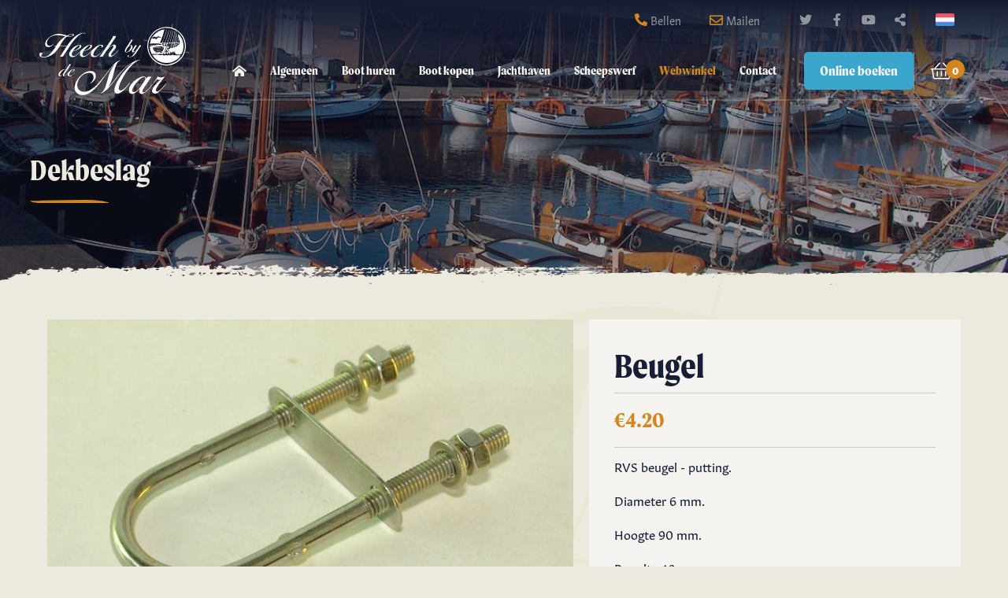

--- FILE ---
content_type: text/html; charset=UTF-8
request_url: https://www.heechbydemar.nl/webwinkel/dekbeslag/8917-beugel
body_size: 9877
content:





<!doctype html>
<html class="no-js" lang="nl">
<head>
		<meta charset="utf-8">
	<meta http-equiv="x-ua-compatible" content="ie=edge">
	<!-- Browsers -->
	<meta name="viewport" content="width=device-width, initial-scale=1.0,user-scalable=no, shrink-to-fit=no" />
	<link rel="shortcut icon" href="/themes/heech2020/images/favicon.png" type="image/x-icon" />
	<link rel="apple-touch-icon-precomposed" type="image/png" href="/themes/heech2020/images/apple-touch-icon.png" sizes="120x120">

	<title>Dekbeslag | Heech by de Mar</title>
    <meta name="description" content="Platbodem huren, kopen of verkopen? Kies voor Heech by de Mar! Meer dan 40 jaar dé specialist, ook voor onderhoud en nieuwbouw op onze volledig uitgeruste werf." />
    <meta name="robots" content="index,follow" />
    <link href="https://www.heechbydemar.nl/webwinkel/dekbeslag/8917-beugel" rel="canonical" />
	
	
	
	<!-- Google tag (gtag.js) -->
	<script async src="https://www.googletagmanager.com/gtag/js?id=G-4TT0HVD5NQ"></script>
	<script>
	  window.dataLayer = window.dataLayer || [];
	  function gtag(){dataLayer.push(arguments);}
	  gtag('js', new Date());

	  gtag('config', 'G-4TT0HVD5NQ');
	</script>
	
	
		
	<link rel="stylesheet" href="/themes/heech2020/foundation6/css/foundation.min.css" />

	 <!-- RoyalSlider -->
	<link rel="stylesheet" href="/themes/heech2020/assets/royalslider/royalslider.css" >
	<link rel="stylesheet" href="/themes/heech2020/assets/royalslider/skins/default/rs-default.css">

	<!-- Magnific Popup -->
	<link rel="stylesheet" href="/themes/heech2020/assets/magnific-popup/magnific-popup.css">

	<!-- Slick Carousel -->
	<link rel="stylesheet" href="/themes/heech2020/assets/slick/slick.css"/>
	<link rel="stylesheet" href="/themes/heech2020/assets/slick/slick-theme.css"/>

	<!-- FancyBox -->
	<link rel="stylesheet" href="/themes/heech2020/assets/fancybox/jquery.fancybox.css">

  	<!-- Animation -->
  	<link rel="stylesheet" href="/themes/heech2020/assets/wow/animate.css" />

	<!-- Filterbar -->
	<link rel="stylesheet" href="/themes/heech2020/assets/filterbar/filterbar.css" />
	<link rel="stylesheet" href="/themes/heech2020/css/pricetable.css" />
	<link rel="stylesheet" href="/themes/heech2020/css/booking.css" />

	<!-- Shoppingcart -->
	<link rel="stylesheet" href="/themes/heech2020/assets/shoppingcart/shopping.css" />
	<link rel="stylesheet" href="/themes/heech2020/assets/shoppingcart/multisteps.css" />

	<link rel="stylesheet" href="https://addsite.nl/addbeheer/themes/addsite/css/iconen.css" />

  	<!-- Styles -->
	<link rel="stylesheet" href="/themes/heech2020/css/basics.css" />
	<link rel="stylesheet" href="/themes/heech2020/css/app.css" />
	<link rel="stylesheet" href="/themes/heech2020/css/menu.css" />
	<link rel="stylesheet" href="/themes/heech2020/css/cover.css">
	<link rel="stylesheet" href="/themes/heech2020/css/popup.css" />
	<link rel="stylesheet" href="/themes/heech2020/css/addform.css" />
	<link rel="stylesheet" href="/themes/heech2020/css/objects.css" />
	<link rel="stylesheet" href="/themes/heech2020/css/products.css" />
	
	
	
	

	<!-- jQuery -->
	<script src="/themes/heech2020/foundation6/js/vendor/jquery.js"></script>

	<meta name="twitter:card" content="summary_large_image" />
	<meta name="twitter:title" content="Dekbeslag | Heech by de Mar" />
	<meta name="twitter:description" content="Dé specialist in verhuur en verkoop van platbodems" />
	<meta name="twitter:domain" content="https://www.heechbydemar.nl/webwinkel/dekbeslag/8917-beugel" />
	<meta name="twitter:image" content="https://www.heechbydemar.nl/themes/heech2020/images/social_card.jpg" />

	<meta property="og:title" content="Dekbeslag | Heech by de Mar" />
	<meta property="og:type" content="Website" />
	<meta property="og:image" content="https://www.heechbydemar.nl/themes/heech2020/images/social_card.jpg" />
	<meta property="og:url" content="https://www.heechbydemar.nl/webwinkel/dekbeslag/8917-beugel" />
	<meta property="og:description" content="Dé specialist in verhuur en verkoop van platbodems" /></head>
<body  id="page-15618" class="page page-front-no page-type-product page-secured-no page-tpl-vervolgpagina page-language-nl page-region-nl user-no">
<div class="loading"></div>
<!--[if lt IE 8]><p class="browserupgrade">You are using an <strong>outdated</strong> browser. Please <a href="http://browsehappy.com/">upgrade your browser</a> to improve your experience.</p><![endif] -->
<div class="off-canvas-content" data-off-canvas-content>
<div id="topbar" class="outofsight no-cover">
	



				<div class="topbar-sitelinks ">
					<div class="row">

						
						
					

						<div class="large-12 columns">
							<div class="site-info ">

								

								<ul class="">
																		
									<li><a href="tel:+31 (0) 515 442750" onclick="gtag('event', 'Klik telefoon', {'method': 'click'});"><i class="fas fa-phone-alt"></i> <span>Bellen</span></a></li>									<li class=""><a href="mailto:info@heechbydemar.nl" onclick="gtag('event', 'Klik email', {'method': 'click'});"><i class="far fa-envelope"></i> <span>Mailen</span></a></li>																	</ul>

																								<ul class="socialist">
																		<li class="twitter">
									<a href="https://twitter.com/heechbydemar" data-tooltip title="Twitter" target="_blank" class="bg-twitter">
										<i class="fab fa-twitter"></i>
									</a>
									</li>
																											<li class="facebook">
									<a href="https://nl-nl.facebook.com/HeechByDeMar"  data-tooltip title="Facebook" target="_blank" class="bg-facebook">
										<i class="fab fa-facebook-f"></i>
									</a>
									</li>
									
									
																																				<li class="youtube">
									<a href="https://www.youtube.com/channel/UCUQnnLYztRqcltMAN431zgg" data-tooltip title="Youtube" target="_blank" class="bg-youtube">
										<i class="fab fa-youtube"></i>
									</a>
									</li>
																		<li class="share">
									<a href="#share" data-tooltip title="Deel ons" class="bg-primary open-inline-modal">
										<i class="fas fa-share-alt"></i>
									</a>
									</li>
								</ul>
								
																<a href="#language" title="Delen" class="site-language nl open-inline-modal"></a>
																
																
								
							</div>

						</div>
					</div>
				</div>

			
	<div class="row nav-wrapper">

				<a class="logo" href="/" title=""><span></span></a>
				
				<nav id="top-nav" class="main-menu">
					
						
						<ul class="dropdown menu normal" data-dropdown-menu>
							<li class=" "><a href="/"><i class="fas fa-home-alt"></i></a></li>

							
																						
								<li class="menu-item menu-15255   ">
									<a href="/algemeen" >Algemeen</a>
																			<ul class="">
																												<li >
										<a  href="/algemeen/over-ons" >Over ons</a>
																			</li>
																									<li >
										<a  href="/algemeen/bedrijfsfilm-platbodems" >Bedrijfsfilm Platbodems</a>
																			</li>
																									<li >
										<a  href="/algemeen/nieuws" >Nieuws</a>
																			</li>
																									<li >
										<a  href="/algemeen/links-downloads" >Links/downloads</a>
																			</li>
																									<li >
										<a  href="/algemeen/boeken" >Boeken</a>
																			</li>
																									<li >
										<a  href="/algemeen/vaarcursus-platbodem-zeilen-en-manoeuvreren" >Vaarcursus Platbodem zeilen en manoeuvreren</a>
																			</li>
																									<li >
										<a  href="/algemeen/vaarinstructie-praktijk" >Vaarinstructie praktijk</a>
																			</li>
																									<li >
										<a  href="/algemeen/vaarroutes" >Vaarroutes</a>
																					<ul>
																					<li><a href="/algemeen/vaarroutes/elfstedentocht-door-friesland" class="">Elfstedentocht door Friesland</a></li>
																		<li><a href="/algemeen/vaarroutes/staandemastroute" class="">Staandemastroute</a></li>
																		<li><a href="/algemeen/vaarroutes/aquaductenroute" class="">Aquaductenroute</a></li>
																		<li><a href="/algemeen/vaarroutes/turfroute" class="">Turfroute</a></li>
																		<li><a href="/algemeen/vaarroutes/woudaaproute" class="">Woudaaproute</a></li>
																		<li><a href="/algemeen/vaarroutes/middelseeroute" class="">Middelseeroute</a></li>
																		<li><a href="/algemeen/vaarroutes/lits-lauwersmeerroute" class="">Lits-Lauwersmeerroute</a></li>
									
											</ul>
																			</li>
																									<li >
										<a  href="/algemeen/films-platbodemschepen" >Films platbodemschepen</a>
																			</li>
																									<li >
										<a  href="/algemeen/nieuwsbrieven-overzicht" >Nieuwsbrieven overzicht</a>
																			</li>
																									<li >
										<a  href="/algemeen/vacatures" >Vacatures</a>
																			</li>
																									<li >
										<a  href="/algemeen/hiswa-leveringsvoorwaarden" >HISWA leveringsvoorwaarden</a>
																			</li>
																									<li >
										<a  href="/algemeen/routebeschrijving" >Routebeschrijving</a>
																			</li>
								
										</ul>
																	</li>
																						
								<li class="menu-item menu-15370   ">
									<a href="/boot-huren-friesland" >Boot huren</a>
																			<ul class="">
																												<li >
										<a  href="/boot-huren-friesland/platbodem-huren" >Platbodem huren</a>
																			</li>
																									<li >
										<a  href="/boot-huren-friesland/motorboot-huren" >Motorboot huren</a>
																			</li>
																									<li >
										<a  href="/boot-huren-friesland/wat-gebeurt-er-na-een-reservering" >Wat gebeurt er na een reservering?</a>
																			</li>
																									<li >
										<a  href="/boot-huren-friesland/prijslijst-divers-en-hiswa-huurvoorwaarden" >Prijslijst divers en Hiswa Huurvoorwaarden</a>
																			</li>
																									<li >
										<a  href="/boot-huren-friesland/inventaris" >Inventaris</a>
																			</li>
																									<li >
										<a  href="/boot-huren-friesland/reserveringsformulier" >Reserveringsformulier</a>
																			</li>
																									<li >
										<a  href="/boot-huren-friesland/flottieljezeilen" >Flottieljezeilen</a>
																			</li>
																									<li >
										<a  href="/boot-huren-friesland/zeilerscontact" >Zeilerscontact</a>
																					<ul>
																					<li><a href="/boot-huren-friesland/zeilerscontact/voorwaarden-zeilerscontacten" class="">Voorwaarden zeilerscontacten</a></li>
																		<li><a href="/boot-huren-friesland/zeilerscontact/martin-koekebakker" class="">Martin Koekebakker</a></li>
																		<li><a href="/boot-huren-friesland/zeilerscontact/jan-cees-kossen" class="">Jan Cees Kossen</a></li>
																		<li><a href="/boot-huren-friesland/zeilerscontact/marianne-van-der-linden" class="">Marianne van der Linden</a></li>
																		<li><a href="/boot-huren-friesland/zeilerscontact/jan-kees-van-vliet" class="">Jan Kees van Vliet</a></li>
																		<li><a href="/boot-huren-friesland/zeilerscontact/okke-boom" class="">Okke Boom</a></li>
																		<li><a href="/boot-huren-friesland/zeilerscontact/uw-naam" class="">Uw naam:</a></li>
																		<li><a href="/boot-huren-friesland/zeilerscontact/aanmeldingsformulier" class="">Aanmeldingsformulier</a></li>
									
											</ul>
																			</li>
																									<li >
										<a  href="/boot-huren-friesland/reisverslagen" >Reisverslagen</a>
																					<ul>
																					<li><a href="/boot-huren-friesland/reisverslagen/flottieljetocht-waddenzee-2024" class="">Flottieljetocht Waddenzee 2024</a></li>
																		<li><a href="https://www.heechbydemar.de/yachtcharter-holland/reiseberichten/flottillentorn-watt-2023" class="">Flottieljetocht Waddenzee 2023</a></li>
																		<li><a href="/boot-huren-friesland/reisverslagen/zeiltocht-begin-april-2020" class="">Zeiltocht begin april 2020</a></li>
																		<li><a href="/boot-huren-friesland/reisverslagen/flottieljetocht-2014" class="">Flottieljetocht 2014</a></li>
																		<li><a href="/boot-huren-friesland/reisverslagen/flottieljetocht-2013" class="">Flottieljetocht 2013</a></li>
																		<li><a href="/boot-huren-friesland/reisverslagen/flottieljetocht-2012" class="">Flottieljetocht 2012</a></li>
																		<li><a href="/boot-huren-friesland/reisverslagen/flottieljetocht-2011" class="">Flottieljetocht 2011</a></li>
																		<li><a href="/boot-huren-friesland/reisverslagen/flottieljetocht-2010" class="">Flottieljetocht 2010</a></li>
																		<li><a href="/boot-huren-friesland/reisverslagen/flottieljetocht-2008" class="">Flottieljetocht 2008</a></li>
																		<li><a href="/boot-huren-friesland/reisverslagen/flottieljetocht-2007" class="">Flottieljetocht 2007</a></li>
																		<li><a href="/boot-huren-friesland/reisverslagen/de-allereerste-tocht-met-onze-tjalk-concordia" class="">De allereerste tocht met onze Tjalk 'Concordia'</a></li>
																		<li><a href="/boot-huren-friesland/reisverslagen/waarom-de-eijerlandse-geulen-eigenlijk-oostelijk-wad-zijn" class="">Waarom de Eijerlandse geulen eigenlijk oostelijk wad zijn.</a></li>
																		<li><a href="/boot-huren-friesland/reisverslagen/tjalk-concordia-bij-sneeker-simmer" class="">Tjalk Concordia bij Sneeker Simmer</a></li>
									
											</ul>
																			</li>
																									<li >
										<a  href="/boot-huren-friesland/waarom-daarom" >Waarom ? - Daarom !</a>
																					<ul>
																					<li><a href="/boot-huren-friesland/waarom-daarom/waarom-een-platbodem-varen" class="">Waarom een Platbodem varen?</a></li>
																		<li><a href="/boot-huren-friesland/waarom-daarom/waarom-huren-bij-heech-by-de-mar" class="">Waarom huren bij Heech by de Mar?</a></li>
									
											</ul>
																			</li>
																									<li >
										<a  href="/boot-huren-friesland/klantrecensies" >Klantrecensies</a>
																			</li>
								
										</ul>
																	</li>
																						
								<li class="menu-item menu-15438   ">
									<a href="/boot-kopen" >Boot kopen</a>
																			<ul class="">
																												<li >
										<a  href="/boot-kopen/platbodem-te-koop" >Platbodem te koop</a>
																			</li>
																									<li >
										<a  href="/boot-kopen/nieuw-in-bemiddeling" >Nieuw in bemiddeling</a>
																			</li>
																									<li >
										<a  href="/boot-kopen/uitgelichte-platbodems-te-koop" >Uitgelichte platbodems te koop</a>
																			</li>
																									<li >
										<a  href="/boot-kopen/verkoopbemiddeling-platbodemjachten" >Verkoopbemiddeling Platbodemjachten</a>
																			</li>
																									<li >
										<a  href="/boot-kopen/bemiddelings-voorwaarden" >Bemiddelings voorwaarden</a>
																			</li>
																									<li >
										<a  href="/boot-kopen/gezocht" >Gezocht</a>
																			</li>
								
										</ul>
																	</li>
																						
								<li class="menu-item menu-15454   ">
									<a href="/jachthaven-friesland" >Jachthaven</a>
																			<ul class="">
																												<li >
										<a  href="/jachthaven-friesland/faciliteiten" >Faciliteiten</a>
																			</li>
								
										</ul>
																	</li>
																						
								<li class="menu-item menu-15456   ">
									<a href="/scheepswerf" >Scheepswerf</a>
																			<ul class="">
																												<li >
										<a  href="/scheepswerf/moderne-materialen" >Moderne materialen</a>
																			</li>
																									<li >
										<a  href="/scheepswerf/complete-nieuwbouw" >Complete nieuwbouw</a>
																			</li>
																									<li >
										<a  href="/scheepswerf/diverse-projecten" >Diverse projecten</a>
																					<ul>
																					<li><a href="/scheepswerf/diverse-projecten/de-mast-van-de-goudplevier" class="">De mast van de Goudplevier</a></li>
																		<li><a href="/scheepswerf/diverse-projecten/shabab-oman-ii" class="">Shabab Oman II</a></li>
																		<li><a href="/scheepswerf/diverse-projecten/schokker-kentering" class="">Schokker kentering</a></li>
																		<li><a href="/scheepswerf/diverse-projecten/schokker-anita-jacoba" class="">Schokker 'Anita Jacoba'</a></li>
									
											</ul>
																			</li>
								
										</ul>
																	</li>
																						
								<li class="menu-item menu-15608 so-active  ">
									<a href="/webwinkel" >Webwinkel</a>
																			<ul class="">
																												<li >
										<a  href="/webwinkel/boeken-en-waterkaarten" >Boeken en waterkaarten</a>
																			</li>
																									<li >
										<a  href="/webwinkel/zeilkleding-en-uitrusting" >Zeilkleding en uitrusting</a>
																			</li>
																									<li >
										<a  href="/webwinkel/lieren" >Lieren</a>
																			</li>
																									<li >
										<a  href="/webwinkel/ankeren" >Ankeren</a>
																			</li>
																									<li >
										<a  href="/webwinkel/rondhouten-en-zwaarden" >Rondhouten en zwaarden</a>
																			</li>
																									<li >
										<a  href="/webwinkel/tuigage-en-zeil" >Tuigage en zeil</a>
																			</li>
																									<li >
										<a  href="/webwinkel/zeilhuiken-en-tenten" >Zeilhuiken en tenten</a>
																			</li>
																									<li >
										<a  href="/webwinkel/blokken-en-toebehoren" >Blokken en toebehoren</a>
																			</li>
																									<li >
										<a  href="/webwinkel/navigatie-en-elektronica" >Navigatie en elektronica</a>
																			</li>
																									<li class="so-active">
										<a  href="/webwinkel/dekbeslag" >Dekbeslag</a>
																			</li>
																									<li >
										<a  href="/webwinkel/scheepsonderdelen" >Scheepsonderdelen</a>
																			</li>
																									<li >
										<a  href="/webwinkel/bolders-en-kikkers" >Bolders en kikkers</a>
																			</li>
																									<li >
										<a  href="/webwinkel/diversen" >Diversen</a>
																			</li>
																									<li >
										<a  href="/webwinkel/onderhoud" >Onderhoud</a>
																			</li>
																									<li >
										<a  href="/webwinkel/jachthaven" >Jachthaven</a>
																			</li>
																									<li >
										<a  href="/webwinkel/aanbiedingen" >Aanbiedingen</a>
																			</li>
								
										</ul>
																	</li>
																						
								<li class="menu-item menu-15200   ">
									<a href="/contact" >Contact</a>
																			<ul class="">
																												<li >
										<a  href="/contact/routebeschrijving" >Routebeschrijving</a>
																			</li>
																									<li >
										<a  href="/contact/aanmelden-nieuwsbrief" >Aanmelden nieuwsbrief</a>
																			</li>
								
										</ul>
																	</li>
														
														<li class="mobile-trigger"><button type="button" class="nav-trigger" data-toggle="offCanvas"><span></span><b>Menu</b></button>
							<li class="actioning">									<button class="color3 button action-button" type="button" data-toggle="example-dropdown-1">Online boeken</button>

									<div class="dropdown-pane action-pane" id="example-dropdown-1" data-dropdown data-position="bottom" data-alignment="right" data-close-on-click="true">
										<ul class="vertical menu">
																						<li><a href="/boot-huren-friesland">Boot huren</a></li>
																						<li><a href="/boot-huren-friesland/platbodem-huren">Platbodem huren</a></li>
																						<li><a href="/boot-huren-friesland/motorboot-huren">Motorboot huren</a></li>
																					</ul>
									</div>
									
								</li>
							
														

<div class="cart-button">
	<a href="/webwinkel/winkelwagen">
		<i class="fal fa-shopping-basket"></i>
		<div class="cart-amount">
			0
		</div>
	</a>
		
</div>	
						</ul>
				</nav>
	
	</div>

				<div class="divider-wrap divider-wrap-bottom z_index_101" style="height: 60px;">
					<img src="/themes/heech2020/images/border-white.png" />
				</div>

				<a href="#page-container" class="going-up" data-smooth-scroll><i class="fal fa-long-arrow-up floating-arrow"></i></a></div>
<div id="page-container" class="hide-on-load">
	
					<section id="section-standard-header"  class="section-wrapper section-c2a  is-cover bg-dark  section-up-none padding-top-large padding-bottom-medium">
				
				<div class="bg-section-image bg-dark bg-width-100 bg-height-100 opacity-60" style="background-image: url('/themes/heech2020/images/header.jpg');"></div>
				<div class="row collapse">
					<div class="small-12 medium-12  large-9 float-left columns">
						<div class="section-title-wrapper ">
							<h2 class="section-title title-medium wide">
								Dekbeslag
							</h2>						
						</div>
						<div class="clearer"></div>
					</div>
				</div>

				
				<div class="divider-wrap divider-wrap-bottom z_index_101" style="height: 60px;">
					<img src="/themes/heech2020/images/border-light.png" />
				</div>
				
			</section>
				
			

	
	<div id="main" class="main-content ">

		<div id="start"></div>
		

		

				
		<section id="page-content" class="is-relative  ">

				

											


		<section class="section-wrapper product-detail">
			
			
			
			<div id="detail"  class="row">
				
				<div id="leftside" class="large-7 columns ">
					
					
					
					<div class="product-images ">
						<div rel="gallery111459" class="gallery photo-gallery">
				
															
								

								
									
									<div id="product-slides" class="product-slides" data-slick='{"slidesToShow": 1, "slidesToScroll": 1}'>
																																	<a href="/previews/2011/9/13/media_13_11492_w1200_fit.jpg" data-width="1200" data-height="778" data-fancybox="images111459" data-type="image" class="gallery-item " data-caption="" data-back-focus="false">
													<img src="/previews/2011/9/13/media_13_11492_w1000_fit.jpg" title="" alt="" class=" "/>
												</a>
																														</div>
								
								
							
								
						</div>
											</div>
					
					
			

					
				</div>
				<div id="rightside" class="large-5 columns">

					
					<div id="product-detail-section" class="product-detail-section bg-white " data-toggler=".expanded">
						
						
						<h2 class="product-detail-title">Beugel</h2>
						
											<hr>
						<div class="product-detail-price">	
							<span class="product-detail-price-new c-primary">&euro;4.20</span>
													</div>
						<hr>
						
						
						<div  class="product-detail-text">
							<p>RVS beugel - putting.</p>
<p>Diameter 6 mm.</p>
<p>Hoogte 90 mm.</p>
<p>Breedte 40 mm.</p>
<p>Prijs is gebaseerd op zelf afhalen (na afspraak) in Heeg. Verzenden mogelijk, kosten op aanvraag.</p>
						</div>
						
						
						
						
						

						
						<div class="clearer"></div>

												
						
							<div class="product-detail-order">
							<div class="row add_to_shopping_cart">
								
								<div class="medium-12 columns">
								<a href="/webwinkel/dekbeslag?prod_id=8917&cart=add" class=" expanded primary button add">
									<i class="far fa-shopping-cart"></i> <span class="plaatsen">In winkelwagen</span>
								</a>
								</div>
							</div>
						</div>

												

						
												
					</div>

					
					
					
				</div>
			

				
			</div>

			<div class="clearer h30"></div>

			<div class="section-divider">
				<span><img src="/themes/heech2020/images/icon.svg" width="32"/></span>
			</div>
			<div class="clearer h30"></div>

						
		
				
			
						
		</section>
		
		
		
	
		
	

				<div class="clearer h40"></div>
		<div class="text-center">
		
		<a href="/webwinkel/dekbeslag" class="secondary button goback-link"><i class="fas fa-arrow-left c-white"></i> Terug naar overzicht</a>
		<a href="/webwinkel" class="secondary button goback-link"><i class="fas fa-th c-white"></i> Alle categoriën</a>
		</div>
		<div class="clearer h30"></div>
			



			
						
		</section>
				
		
			<section id="breadcrumbs" class="breadcrumbs-wrapper  ">
		<div class="row rel">
			<div class="large-12 columns">
				<ul class="breadcrumbs ">
															<li><a href="/"><i class="fas fa-home"></i></a></li>
																				<li><a href="/webwinkel">Webwinkel</a></li>
																				<li class="current"><a href="/webwinkel/dekbeslag">Dekbeslag</a></li>
													</ul>
			</div>
		</div>
	</section>
	
						<section id="section-108526"  class="section-wrapper section-bar bg-primary">
			<div class="row medium-collapse">
				<div class="actione">
					<div class="small-12 medium-12 medium-centered columns">
						<div class="actionbar">

						<div class="actionbar-content">
							<h4 class="actionbar-title">Aanmelden nieuwsbrief</h4> 
							<p>Ontvang een paar keer per jaar het laatste nieuws van Heech by de Mar!</p>						</div>
																											<a href="/contact/aanmelden-nieuwsbrief" class="secondary button actionbar-button">Aanmelden nieuwsbrief<i class="fas fa-long-arrow-right"></i></a>																	
						</div>
						<div class="clearer "></div>
					</div>
				</div>
			</div>

							<div class="divider-wrap divider-wrap-top z_index_101" style="height: 60px;">
					<img src="/themes/heech2020/images/border-light.png" />
				</div>
								
		</section>

					
		<footer id="footer-wrapper" class="footer-wrapper bg-secondary  padding-top-large padding-bottom-large">

				
			
								<div class="bg-section-image opacity-50" style="background-image: url('/previews/2020/7/6/media_13_53064_w1200_multiply_172C4A.jpg');"></div>
							
				<div class="row ">	
									



								<div class="small-12 medium-6 large-3 columns" >
										<div class="footer-content first">
											<h4 class="footer-title">
												Heech by de Mar											</h4>
											
											<div class="footer-lead"></div>
											
																						
																						<div class="footer-list">
											<ul class="no-bullet">
																								<li><a href="/algemeen/over-ons" class="subnavlink"><i class="fas fa-chevron-right"></i>Over ons</a></li>
																								<li><a class="subnavlink"><i class="fas fa-chevron-right"></i>Nieuws</a></li>
																								<li><a href="/algemeen/vaarcursus-platbodem-zeilen-en-manoeuvreren" class="subnavlink"><i class="fas fa-chevron-right"></i>Vaarcursus platbodem zeilen</a></li>
																								<li><a href="/algemeen/vaarinstructie-praktijk" class="subnavlink"><i class="fas fa-chevron-right"></i>Vaarinstructie praktijk</a></li>
																								<li><a href="/algemeen/vaarroutes" class="subnavlink"><i class="fas fa-chevron-right"></i>Vaarroutes in Friesland</a></li>
																							</ul>
											</div>
																																</div>
										
								</div>
				 
								
									
									



								<div class="small-12 medium-6 large-3 columns" >
										<div class="footer-content ">
											<h4 class="footer-title">
												Boot huren in Friesland											</h4>
											
											<div class="footer-lead"></div>
											
																						
																						<div class="footer-list">
											<ul class="no-bullet">
																								<li><a href="/boot-huren-friesland" class="subnavlink"><i class="fas fa-chevron-right"></i>Bootverhuur</a></li>
																								<li><a href="/boot-huren-friesland/platbodem-huren" class="subnavlink"><i class="fas fa-chevron-right"></i>Platbodem huren</a></li>
																								<li><a href="/boot-huren-friesland/motorboot-huren" class="subnavlink"><i class="fas fa-chevron-right"></i>Motorboot huren</a></li>
																								<li><a href="/boot-huren-friesland/flottieljezeilen" class="subnavlink"><i class="fas fa-chevron-right"></i>Flottieljezeilen</a></li>
																								<li><a href="/boot-huren-friesland/waarom-daarom/waarom-huren-bij-heech-by-de-mar" class="subnavlink"><i class="fas fa-chevron-right"></i>Waarom huren bij Heech by de Mar?</a></li>
																							</ul>
											</div>
																																</div>
										
								</div>
				 
								
									
									



								<div class="small-12 medium-6 large-3 columns" >
										<div class="footer-content ">
											<h4 class="footer-title">
												Boot kopen											</h4>
											
											<div class="footer-lead"></div>
											
																						
																						<div class="footer-list">
											<ul class="no-bullet">
																								<li><a href="/boot-kopen" class="subnavlink"><i class="fas fa-chevron-right"></i>Bootverkoop en bemiddeling</a></li>
																								<li><a href="/boot-kopen/platbodem-te-koop" class="subnavlink"><i class="fas fa-chevron-right"></i>Platbodems te koop</a></li>
																								<li><a href="/boot-kopen/nieuw-in-bemiddeling" class="subnavlink"><i class="fas fa-chevron-right"></i>Nieuwe boten in bemiddeling</a></li>
																								<li><a href="/boot-kopen/uitgelichte-platbodems-te-koop" class="subnavlink"><i class="fas fa-chevron-right"></i>Uitgelichte platbodems te koop</a></li>
																								<li><a href="/boot-kopen/verkoopbemiddeling-platbodemjachten" class="subnavlink"><i class="fas fa-chevron-right"></i>Verkoopbemiddeling platbodem jachten</a></li>
																								<li><a href="/boot-kopen/koop-verhuurcombinatie" class="subnavlink"><i class="fas fa-chevron-right"></i>Koop / verhuurcombinatie</a></li>
																							</ul>
											</div>
																																</div>
										
								</div>
				 
								
									
									



								<div class="small-12 medium-6 large-3 columns" >
										<div class="footer-content ">
											<h4 class="footer-title">
												Direct naar											</h4>
											
											<div class="footer-lead"></div>
											
																						
																						<div class="footer-list">
											<ul class="no-bullet">
																								<li><a href="/boot-huren-friesland/waarom-daarom/waarom-een-platbodem-varen" class="subnavlink"><i class="fas fa-chevron-right"></i>Waarom een platbodem varen?</a></li>
																								<li><a href="/jachthaven-friesland" class="subnavlink"><i class="fas fa-chevron-right"></i>Jachthaven in Friesland</a></li>
																								<li><a href="/scheepswerf" class="subnavlink"><i class="fas fa-chevron-right"></i>Scheepswerf</a></li>
																								<li><a href="/algemeen/hiswa-leveringsvoorwaarden" class="subnavlink"><i class="fas fa-chevron-right"></i>HISWA leveringsvoorwaarden</a></li>
																								<li><a href="/boot-huren-friesland/reisverslagen" class="subnavlink"><i class="fas fa-chevron-right"></i>Reisverslagen</a></li>
																								<li><a href="/boot-huren-friesland/zeilerscontact" class="subnavlink"><i class="fas fa-chevron-right"></i>Zeilerscontact</a></li>
																							</ul>
											</div>
																																</div>
										
								</div>
				 
								
									
									


									<div class="clearer"></div>
									<div class="small-12 medium-12 large-3 columns" >	
										<div class="footer-content address ">
																						<h4 class="footer-title">
												Heech by de Mar
											</h4>
											<div class="footer-lead">
												<p>De Draei 37<br />
8621 CZ Heeg, Friesland<br />
<br />
T: <a href="tel:+31 (0) 515 442750">+31 (0) 515 442750</a><br />
F: +31 (0) 515 443502<br />
E:&nbsp;<a href="mailto:info@heechbydemar.nl">info@heechbydemar.nl</a><br />
<br />
KvK-nummer: 51769158</p>

											</div>
											
																					</div>
				 
									</div>
									
									



								<div class="small-12 medium-6 large-3 columns" >
										<div class="footer-content ">
											<h4 class="footer-title">
												Openingstijden											</h4>
											
											<div class="footer-lead"><p><strong>ma - vrij </strong>08.00 - 17.00<br />
<strong>zaterdag</strong> 10.00 - 17.00<br />
<strong>zon- en feestdagen</strong> 12.00 - 17.00</p>

<p><small>van 1 december tot 1 april zaterdag op afspraak</small><br />
<small>van 1 november tot 1 april de zondag gesloten</small></p>
</div>
											
																						
																																</div>
										
								</div>
				 
								
									
									



									<div class="small-12 medium-6 large-2 columns end" >	
										<div class="footer-content social">
											<h4 class="footer-title">
												Volgen
											</h4>

											
											
											<div class="footer-list">	
																															<ul class="socialist">
																		<li class="twitter">
									<a href="https://twitter.com/heechbydemar" data-tooltip title="Twitter" target="_blank" class="bg-twitter">
										<i class="fab fa-twitter"></i>
									</a>
									</li>
																											<li class="facebook">
									<a href="https://nl-nl.facebook.com/HeechByDeMar"  data-tooltip title="Facebook" target="_blank" class="bg-facebook">
										<i class="fab fa-facebook-f"></i>
									</a>
									</li>
									
									
																																				<li class="youtube">
									<a href="https://www.youtube.com/channel/UCUQnnLYztRqcltMAN431zgg" data-tooltip title="Youtube" target="_blank" class="bg-youtube">
										<i class="fab fa-youtube"></i>
									</a>
									</li>
																		<li class="share">
									<a href="#share" data-tooltip title="Deel ons" class="bg-primary open-inline-modal">
										<i class="fas fa-share-alt"></i>
									</a>
									</li>
								</ul>
								
											
											
											</div>
																					</div>
									</div>
								
									
													</div>
				
				
								<div itemscope itemtype="https://schema.org/LocalBusiness" class="hide">
									<span itemprop="name">Heech by de Mar</span>
									<div itemprop="address" class="footer-adress" itemscope itemtype="https://schema.org/PostalAddress">
										<span itemprop="streetAddress">De Draei 37</span> 
										<span itemprop="addressLocality">Heeg</span>, 
										<span itemprop="addressRegion">Friesland</span> 
										<span itemprop="telephone">+31 (0) 515 442750</span><br/>
										
																					<link itemprop="url" href="https://www.heechbydemar.nl/">	
																					
										<a itemprop="sameAs" href="https://www.facebook.com/HeechByDeMar">Facebook</a>
										<a itemprop="sameAs" href="https://twitter.com/heechbydemar">Twitter</a>
										<a itemprop="sameAs" href="https://www.youtube.com/channel/UCUQnnLYztRqcltMAN431zgg">Youtube</a>

																																	
									</div> 
									<img itemprop="image" src="https://rental.heech.vakantievaren.nl/themes/heech2020/images/social_card.jpg" alt="Heech by de Mar" />
									
								</div>		
										  										

							
								
								<div itemprop="location" itemscope itemtype="http://schema.org/Place" class="hide">
									<span itemprop="name">Heech by de Mar</span>
									<div class="address" itemprop="address" itemscope itemtype="http://schema.org/PostalAddress">
									  <span itemprop="streetAddress">De Draei 37</span><br>
									  <span itemprop="addressLocality">Heeg</span>,
									  <span itemprop="addressRegion">Friesland</span>
									  <span itemprop="postalCode">8621 CZ</span>
									</div>
								</div>					
				
			
				<div class="divider-wrap divider-wrap-bottom z_index_101" style="height: 60px;">
					<img src="/themes/heech2020/images/border-light.png" />
				</div>
    	

		</footer>
		<div class="footer-bottom bg-white">
				
						<div class="row rel">			
							
				
								<div class="copyright-wrapper">
									
									<span class="copyright-text"><a href="https://www.hiswa.nl/bedrijven/hiswa-erkende-bedrijven/113/heech-by-de-mar-b-v" class="hiswa" target="_blank" data-tooltip tabindex="1" title="Lid van HISWA vereniging"></a> &copy; 2026 Heech by de Mar</span>
									<div class="copyright-links">
																				<a href="/algemeen/hiswa-leveringsvoorwaarden" class="subnavlink">HISWA leveringsvoorwaarden</a>																				<a href="/sitemap" class="subnavlink">Sitemap</a>																			</div>
									
									
										<span class="brand-text">Ontwerp & realisatie door <a href="https://www.addnoise.nl/" target="_blank">AddNoise</a></span>

								
									
								</div>
				
									
					
			  
      		</div>
	
		
		

		
		
		

	</div>

</div>

</div>

<div class="off-canvas position-left" id="offCanvas" data-off-canvas data-transition="overlap">

					
					<div class="navbar-menu">
						
						<ul class="vertical menu accordion-menu" data-accordion-menu data-submenu-toggle="true" data-multi-open="true">
							<li ><a href="/">Home</a></li>


																
								<li class="menu-item menu-15255   ">
									<a href="/algemeen">Algemeen</a>
																			<ul class="menu vertical nested ">
																													<li>
										<a  href="/algemeen/over-ons" >Over ons</a>
																			</li>
																										<li>
										<a  href="/algemeen/bedrijfsfilm-platbodems" >Bedrijfsfilm Platbodems</a>
																			</li>
																										<li>
										<a  href="/algemeen/nieuws" >Nieuws</a>
																			</li>
																										<li>
										<a  href="/algemeen/links-downloads" >Links/downloads</a>
																			</li>
																										<li>
										<a  href="/algemeen/boeken" >Boeken</a>
																			</li>
																										<li>
										<a  href="/algemeen/vaarcursus-platbodem-zeilen-en-manoeuvreren" >Vaarcursus Platbodem zeilen en manoeuvreren</a>
																			</li>
																										<li>
										<a  href="/algemeen/vaarinstructie-praktijk" >Vaarinstructie praktijk</a>
																			</li>
																										<li>
										<a  href="/algemeen/vaarroutes" >Vaarroutes</a>
										
												<ul>
																							<li><a href="/algemeen/vaarroutes/elfstedentocht-door-friesland" >Elfstedentocht door Friesland</a></li>
																			<li><a href="/algemeen/vaarroutes/staandemastroute" >Staandemastroute</a></li>
																			<li><a href="/algemeen/vaarroutes/aquaductenroute" >Aquaductenroute</a></li>
																			<li><a href="/algemeen/vaarroutes/turfroute" >Turfroute</a></li>
																			<li><a href="/algemeen/vaarroutes/woudaaproute" >Woudaaproute</a></li>
																			<li><a href="/algemeen/vaarroutes/middelseeroute" >Middelseeroute</a></li>
																			<li><a href="/algemeen/vaarroutes/lits-lauwersmeerroute" >Lits-Lauwersmeerroute</a></li>
									
												</ul>

																			</li>
																										<li>
										<a  href="/algemeen/films-platbodemschepen" >Films platbodemschepen</a>
																			</li>
																										<li>
										<a  href="/algemeen/nieuwsbrieven-overzicht" >Nieuwsbrieven overzicht</a>
																			</li>
																										<li>
										<a  href="/algemeen/vacatures" >Vacatures</a>
																			</li>
																										<li>
										<a  href="/algemeen/hiswa-leveringsvoorwaarden" >HISWA leveringsvoorwaarden</a>
																			</li>
																										<li>
										<a  href="/algemeen/routebeschrijving" >Routebeschrijving</a>
																			</li>
								
										</ul>
																	</li>
																
								<li class="menu-item menu-15370   ">
									<a href="/boot-huren-friesland">Boot huren</a>
																			<ul class="menu vertical nested ">
																													<li>
										<a  href="/boot-huren-friesland/platbodem-huren" >Platbodem huren</a>
																			</li>
																										<li>
										<a  href="/boot-huren-friesland/motorboot-huren" >Motorboot huren</a>
																			</li>
																										<li>
										<a  href="/boot-huren-friesland/wat-gebeurt-er-na-een-reservering" >Wat gebeurt er na een reservering?</a>
																			</li>
																										<li>
										<a  href="/boot-huren-friesland/prijslijst-divers-en-hiswa-huurvoorwaarden" >Prijslijst divers en Hiswa Huurvoorwaarden</a>
																			</li>
																										<li>
										<a  href="/boot-huren-friesland/inventaris" >Inventaris</a>
																			</li>
																										<li>
										<a  href="/boot-huren-friesland/reserveringsformulier" >Reserveringsformulier</a>
																			</li>
																										<li>
										<a  href="/boot-huren-friesland/flottieljezeilen" >Flottieljezeilen</a>
																			</li>
																										<li>
										<a  href="/boot-huren-friesland/zeilerscontact" >Zeilerscontact</a>
										
												<ul>
																							<li><a href="/boot-huren-friesland/zeilerscontact/voorwaarden-zeilerscontacten" >Voorwaarden zeilerscontacten</a></li>
																			<li><a href="/boot-huren-friesland/zeilerscontact/martin-koekebakker" >Martin Koekebakker</a></li>
																			<li><a href="/boot-huren-friesland/zeilerscontact/jan-cees-kossen" >Jan Cees Kossen</a></li>
																			<li><a href="/boot-huren-friesland/zeilerscontact/marianne-van-der-linden" >Marianne van der Linden</a></li>
																			<li><a href="/boot-huren-friesland/zeilerscontact/jan-kees-van-vliet" >Jan Kees van Vliet</a></li>
																			<li><a href="/boot-huren-friesland/zeilerscontact/okke-boom" >Okke Boom</a></li>
																			<li><a href="/boot-huren-friesland/zeilerscontact/uw-naam" >Uw naam:</a></li>
																			<li><a href="/boot-huren-friesland/zeilerscontact/aanmeldingsformulier" >Aanmeldingsformulier</a></li>
									
												</ul>

																			</li>
																										<li>
										<a  href="/boot-huren-friesland/reisverslagen" >Reisverslagen</a>
										
												<ul>
																							<li><a href="/boot-huren-friesland/reisverslagen/flottieljetocht-waddenzee-2024" >Flottieljetocht Waddenzee 2024</a></li>
																			<li><a href="https://www.heechbydemar.de/yachtcharter-holland/reiseberichten/flottillentorn-watt-2023" >Flottieljetocht Waddenzee 2023</a></li>
																			<li><a href="/boot-huren-friesland/reisverslagen/zeiltocht-begin-april-2020" >Zeiltocht begin april 2020</a></li>
																			<li><a href="/boot-huren-friesland/reisverslagen/flottieljetocht-2014" >Flottieljetocht 2014</a></li>
																			<li><a href="/boot-huren-friesland/reisverslagen/flottieljetocht-2013" >Flottieljetocht 2013</a></li>
																			<li><a href="/boot-huren-friesland/reisverslagen/flottieljetocht-2012" >Flottieljetocht 2012</a></li>
																			<li><a href="/boot-huren-friesland/reisverslagen/flottieljetocht-2011" >Flottieljetocht 2011</a></li>
																			<li><a href="/boot-huren-friesland/reisverslagen/flottieljetocht-2010" >Flottieljetocht 2010</a></li>
																			<li><a href="/boot-huren-friesland/reisverslagen/flottieljetocht-2008" >Flottieljetocht 2008</a></li>
																			<li><a href="/boot-huren-friesland/reisverslagen/flottieljetocht-2007" >Flottieljetocht 2007</a></li>
																			<li><a href="/boot-huren-friesland/reisverslagen/de-allereerste-tocht-met-onze-tjalk-concordia" >De allereerste tocht met onze Tjalk 'Concordia'</a></li>
																			<li><a href="/boot-huren-friesland/reisverslagen/waarom-de-eijerlandse-geulen-eigenlijk-oostelijk-wad-zijn" >Waarom de Eijerlandse geulen eigenlijk oostelijk wad zijn.</a></li>
																			<li><a href="/boot-huren-friesland/reisverslagen/tjalk-concordia-bij-sneeker-simmer" >Tjalk Concordia bij Sneeker Simmer</a></li>
									
												</ul>

																			</li>
																										<li>
										<a  href="/boot-huren-friesland/waarom-daarom" >Waarom ? - Daarom !</a>
										
												<ul>
																							<li><a href="/boot-huren-friesland/waarom-daarom/waarom-een-platbodem-varen" >Waarom een Platbodem varen?</a></li>
																			<li><a href="/boot-huren-friesland/waarom-daarom/waarom-huren-bij-heech-by-de-mar" >Waarom huren bij Heech by de Mar?</a></li>
									
												</ul>

																			</li>
																										<li>
										<a  href="/boot-huren-friesland/klantrecensies" >Klantrecensies</a>
																			</li>
								
										</ul>
																	</li>
																
								<li class="menu-item menu-15438   ">
									<a href="/boot-kopen">Boot kopen</a>
																			<ul class="menu vertical nested ">
																													<li>
										<a  href="/boot-kopen/platbodem-te-koop" >Platbodem te koop</a>
																			</li>
																										<li>
										<a  href="/boot-kopen/nieuw-in-bemiddeling" >Nieuw in bemiddeling</a>
																			</li>
																										<li>
										<a  href="/boot-kopen/uitgelichte-platbodems-te-koop" >Uitgelichte platbodems te koop</a>
																			</li>
																										<li>
										<a  href="/boot-kopen/verkoopbemiddeling-platbodemjachten" >Verkoopbemiddeling Platbodemjachten</a>
																			</li>
																										<li>
										<a  href="/boot-kopen/bemiddelings-voorwaarden" >Bemiddelings voorwaarden</a>
																			</li>
																										<li>
										<a  href="/boot-kopen/gezocht" >Gezocht</a>
																			</li>
								
										</ul>
																	</li>
																
								<li class="menu-item menu-15454   ">
									<a href="/jachthaven-friesland">Jachthaven</a>
																			<ul class="menu vertical nested ">
																													<li>
										<a  href="/jachthaven-friesland/faciliteiten" >Faciliteiten</a>
																			</li>
								
										</ul>
																	</li>
																
								<li class="menu-item menu-15456   ">
									<a href="/scheepswerf">Scheepswerf</a>
																			<ul class="menu vertical nested ">
																													<li>
										<a  href="/scheepswerf/moderne-materialen" >Moderne materialen</a>
																			</li>
																										<li>
										<a  href="/scheepswerf/complete-nieuwbouw" >Complete nieuwbouw</a>
																			</li>
																										<li>
										<a  href="/scheepswerf/diverse-projecten" >Diverse projecten</a>
										
												<ul>
																							<li><a href="/scheepswerf/diverse-projecten/de-mast-van-de-goudplevier" >De mast van de Goudplevier</a></li>
																			<li><a href="/scheepswerf/diverse-projecten/shabab-oman-ii" >Shabab Oman II</a></li>
																			<li><a href="/scheepswerf/diverse-projecten/schokker-kentering" >Schokker kentering</a></li>
																			<li><a href="/scheepswerf/diverse-projecten/schokker-anita-jacoba" >Schokker 'Anita Jacoba'</a></li>
									
												</ul>

																			</li>
								
										</ul>
																	</li>
																
								<li class="menu-item menu-15608 is-selected  ">
									<a href="/webwinkel">Webwinkel</a>
																			<ul class="menu vertical nested is-active">
																													<li>
										<a  href="/webwinkel/boeken-en-waterkaarten" >Boeken en waterkaarten</a>
																			</li>
																										<li>
										<a  href="/webwinkel/zeilkleding-en-uitrusting" >Zeilkleding en uitrusting</a>
																			</li>
																										<li>
										<a  href="/webwinkel/lieren" >Lieren</a>
																			</li>
																										<li>
										<a  href="/webwinkel/ankeren" >Ankeren</a>
																			</li>
																										<li>
										<a  href="/webwinkel/rondhouten-en-zwaarden" >Rondhouten en zwaarden</a>
																			</li>
																										<li>
										<a  href="/webwinkel/tuigage-en-zeil" >Tuigage en zeil</a>
																			</li>
																										<li>
										<a  href="/webwinkel/zeilhuiken-en-tenten" >Zeilhuiken en tenten</a>
																			</li>
																										<li>
										<a  href="/webwinkel/blokken-en-toebehoren" >Blokken en toebehoren</a>
																			</li>
																										<li>
										<a  href="/webwinkel/navigatie-en-elektronica" >Navigatie en elektronica</a>
																			</li>
																										<li>
										<a  href="/webwinkel/dekbeslag" class="is-selected">Dekbeslag</a>
																			</li>
																										<li>
										<a  href="/webwinkel/scheepsonderdelen" >Scheepsonderdelen</a>
																			</li>
																										<li>
										<a  href="/webwinkel/bolders-en-kikkers" >Bolders en kikkers</a>
																			</li>
																										<li>
										<a  href="/webwinkel/diversen" >Diversen</a>
																			</li>
																										<li>
										<a  href="/webwinkel/onderhoud" >Onderhoud</a>
																			</li>
																										<li>
										<a  href="/webwinkel/jachthaven" >Jachthaven</a>
																			</li>
																										<li>
										<a  href="/webwinkel/aanbiedingen" >Aanbiedingen</a>
																			</li>
								
										</ul>
																	</li>
																
								<li class="menu-item menu-15200   ">
									<a href="/contact">Contact</a>
																			<ul class="menu vertical nested ">
																													<li>
										<a  href="/contact/routebeschrijving" >Routebeschrijving</a>
																			</li>
																										<li>
										<a  href="/contact/aanmelden-nieuwsbrief" >Aanmelden nieuwsbrief</a>
																			</li>
								
										</ul>
																	</li>
							
							
						</ul>
					</div>

								<div class="navbar-footer">
															<a href="tel:+31 (0) 515 442750" onclick="gtag('event', 'Klik telefoon', {'method': 'click'});"><i class="fas fa-phone-alt"></i> <span>Bellen</span></a>
					<a href="mailto:info@heechbydemar.nl" onclick="gtag('event', 'Klik email', {'method': 'click'});"><i class="far fa-envelope"></i> <span>Mailen</span></a>
			</div>





</div>


	


	<!-- Change Language -->
	<div id="language" class="white-popup small mfp-hide mfp-fade">
		<div class="modal-wrapper">

			<div class="modal-header">
				<span class="modal-header-title">Kies uw taal</span>
			</div>

			<div class="inner">
				<div class="modal-body text-center">
						
						<div class="clearer h10"></div>

						<ul class="language-list">
							<li class=""><a href="https://www.heechbydemar.nl/" class="nl current"><span>Nederlands</span><i class="fas fa-check-circle"></i></a></li>
							<li class=""><a href="https://www.heechbydemar.de/" class="du "><span>Deutsch</span></a></li>
							<li class=""><a href="https://www.heechbydemar.com/" class="uk "><span>English</span></a></li>
						</ul>

						<div class="clearer h20"></div>
				</div>
			</div>
		</div>
	</div>




	<!-- Share  -->
	<div id="share" class="white-popup normal mfp-hide mfp-fade">
		<div class="modal-wrapper ">
						<div class="row inner">
				<div class="modal-body text-center">
					<div class="large-8 large-centered columns">

						<h3 class="modal-headline large center">Deel ons op</h3>


						<div class="clearer h15"></div>
					</div>

					<div class="share-wrap">

						<a href="mailto:?&subject=Heech by de Mar&body=https://www.heechbydemar.nl/webwinkel/dekbeslag/8917-beugel" class="email bg-primary"><i class="fal fa-envelope"></i><span>E-mail</span></a>
						<a href="https://www.facebook.com/sharer/sharer.php?u=https://www.heechbydemar.nl/webwinkel/dekbeslag/8917-beugel" class="facebook bg-facebook" rel="external" target="_blank"><i class="fab fa-facebook-f"></i><span>Facebook</span></a>
						<a href="https://twitter.com/intent/tweet?text=https://www.heechbydemar.nl/webwinkel/dekbeslag/8917-beugel" class="twitter bg-twitter" rel="external" target="_blank"><i class="fab fa-twitter"></i><span>Twitter</span></a>

					</div>



					<div class="clearer h40"></div>
					<hr class=""/>
					<div class="clearer h20"></div>
					<h4 class="modal-headline sub">of kopi&euml;er onderstaande link</h4>
					<div class="clearer h15"></div>
					<pre><code>https://www.heechbydemar.nl/webwinkel/dekbeslag/8917-beugel</code></pre>

				</div>
			</div>
		</div>
	</div>

		
		<div class="reveal rental-shoppingcart" id="shoppingcartModal" data-reveal>
		<h5>Je winkelwagen is leeg</h5>
		<ul class="listings">
					</ul>
		<hr>
		<div>
			<a data-close class="hollow small button">Sluiten</a>
			<a href="/boot-huren-friesland/boeken?act=list" class="primary small button next-step right">Boeking afronden <i class="fas fa-arrow-right"></i></a>
		</div>
	</div>

	<!-- STYLES -->


	
	<!-- Web Icons -->
	<link rel="stylesheet" href="/themes/heech2020/fonts/fontawesome/css/all.css">
	<link rel="stylesheet" href="/themes/heech2020/fonts/custom/flaticon.css?v=2" />

	<link rel="stylesheet" href="https://use.typekit.net/tjy5qbi.css">




	<!-- SCRIPTS -->


	<!-- Modernizr -->
	<script src="https://cdnjs.cloudflare.com/ajax/libs/modernizr/2.8.3/modernizr.min.js"></script>

	<!-- Foundation-->
	<script src="/themes/heech2020/foundation6/js/vendor/what-input.js"></script>
	<script src="/themes/heech2020/foundation6/js/vendor/foundation.min.js"></script>

	<!-- Wow Animation -->
	<script src="/themes/heech2020/assets/wow/wow.min.js"></script>
	
	<script>
			$(document).foundation();
			wow = new WOW({mobile: false})
			wow.init();
	</script>
	


	<!-- RoyalSlider -->
	<script src="/themes/heech2020/assets/royalslider/jquery.royalslider.min.js"></script>
	<script src="/themes/heech2020/assets/royalslider/jquery.easing-1.3.js"></script>

	<!-- Magnific Popup -->
	<script src="/themes/heech2020/assets/magnific-popup/jquery.magnific-popup.js"></script>
	<script src="/themes/heech2020/js/modalhistory.js"></script>

	<!-- Slick Carousel -->
	<script src="/themes/heech2020/assets/slick/slick.min.js"></script>

	<!-- FancyBox -->
	<script src="/themes/heech2020/assets/fancybox/jquery.fancybox.js"></script>

	<!-- Parallax -->
	<script src="/themes/heech2020/assets/parallax/parallax-background.min.js"></script>

	<script src="https://cdn.jsdelivr.net/jquery.mixitup/latest/jquery.mixitup.min.js"></script>

	<!-- Filterbar -->
	<script src="/addthemes/rental/assets/filterbar/filterbar.js"></script>

	<!-- DateRangePicker -->
	<link rel="stylesheet" type="text/css" href="/addthemes/rental/assets/datepicker/datepicker.css"/>
	<link rel="stylesheet" type="text/css" href="/themes/heech2020/assets/datepicker/datepicker-theme-site.css"/>
	<script src="/addthemes/rental/assets/datepicker/datepicker.js"></script>

	<!-- Custom -->
		<script src="/themes/heech2020/js/fastclick.js"></script>
	<script src="/themes/heech2020/js/app.js"></script>

	<script src="/themes/heech2020/assets/shoppingcart/shopping.js?v=2"></script>

	

<script>
$('#shoppingcartModal').on('click', '[data-rental-remove]', function (event) {
	event.preventDefault();

	var anchor = this;
	var $item = $(anchor).closest('li.item');

	$item.css({ opacity: .5 });
	$.ajax({
		url: '/boot-huren-friesland/boeken?act=remove&format=json&uid=' + this.getAttribute('data-rental-remove'),
		success: function(result) {
			if (result.success) {
				$item.remove();
				var numItems = $('#shoppingcartModal li.item').length;
				var $activator = $('[data-open="shoppingcartModal"]');
				if (numItems == 0) {
					$activator.hide();
				} else {
					$activator.find('.badge').html(numItems);
				}
			} else {
				console.error(result.reason);
				$item.css({ opacity: 1 });
			}
		}
	});
});
</script>




		<!-- // SCRIPTS --></body>
</html>


<!-- Generated in 0.176 seconds -->

--- FILE ---
content_type: text/css
request_url: https://www.heechbydemar.nl/themes/heech2020/assets/filterbar/filterbar.css
body_size: 1980
content:
/*

Blue:           #171E36
Blue dark:      #0A174C
Orange:         #d1861e
Orange dark:    #FF6338

*/

.fbindex {
    display: flex;
    width: 100%;
    padding: 10px 0px 5px;
    z-index: 99;
    /*
    border-top: 1px solid #ebebeb;
    border-bottom: 1px solid #ebebeb;
    */
    position: relative;
}

.fbindex.fluid {
    justify-content: space-evenly;
    margin: 0 -5px;
    width: calc(100% + 10px);
    padding-left: 0;
    padding-right: 0;
}
.fbindex.fluid .filteritem {
    width: 100%;
    margin: 0 5px 5px 5px;
}

.filterpanel .field {
    margin: 12px 0;
}

.filterpanel .field.stepper {
    display: flex;
    justify-content: space-between;
    align-items: center;
    padding: 10px 0;
}

.filterpanel .field.checkbox,
.filterpanel .field.radio {
    position: relative;
}
.filterpanel .field.checkbox input,
.filterpanel .field.radio input {
    position: absolute;
    opacity: 0;
}
.filterpanel .field.checkbox label,
.filterpanel .field.radio label {
    display: block;
    padding-left: 32px;
    line-height: 1.3;
    margin: 0;
    cursor: pointer;
    font-size: 15px;
    font-weight: 700;
}
.filterpanel .field.checkbox label:before,
.filterpanel .field.radio label:before {
    content: "";
    display: block;
    position: absolute;
    left: 0;
    top: 0;
    width: 20px;
    height: 20px;
    border: 1px solid rgba(24, 21, 69, 0.2);
    background: #f4f3ef center center / 20px 20px no-repeat url("[data-uri]");

    transition: background-color .2s;
}
.filterpanel .field.radio :checked + label:before,
.filterpanel .field.checkbox :checked + label:before {
    background-color: #d1861e;
    border-color: #d1861e;
}
.filterpanel .field.checkbox label:before {
    border-radius: 3px;
}
.filterpanel .field.radio label:before {
    border-radius: 50%;
}

.filterpanel .stepper {
    display: flex;
}
.filterpanel .stepper button {

    -webkit-appearance: none;
    margin: 0;
    border: 1px solid rgba(23, 30, 54, 0.2);
    background-color: #f4f3ef;
    font-size: 20px;
    font-weight: 700;
    line-height: 1;
    color: #171E36;
    width: 36px;
    height: 36px;
    padding: 0 !important;
    border-radius: 0px;
    display: flex;
    align-items: center;
    justify-content: center;
    cursor: pointer;
}

.filterpanel .stepper button:hover {
    color: #d1861e;
    border-color: rgba(23, 30, 54, 0.6);
}
.filterpanel .stepper input {
    -webkit-appearance: none;
    margin: 0 5px;
    border: 1px solid rgba(23, 30, 54, 0.2);
    background-color: #f4f3ef;
    color: #171E36;
    height: 36px;
    width: 64px;
    font-size: 16px;
    border-radius: 0px;
    text-align: center;
    font-weight: 800;
    transition: border-color .2s;
}
.filterpanel .stepper input:focus {
    border-color: rgb(209, 135, 30);
}

.filteritem, .filtertext {
    position: relative;
}
.fbindex .filteritem, .fbindex .filtertext {
    margin: 0 10px 0px 0;
}
.fbcover .filteritem {
    width: 100%;
}
.fbindex .filteritem > .filterlabel {
    font-family: 'moret', serif;
    padding: 18px 40px;
    border: 1px solid rgba(209, 135, 30, .3);
    font-size: 20px;
    line-height: 1;
    border-radius: 5px;
    font-weight: 700;
    color: #d1861e;
    background: #f4f3ef;
    cursor: pointer;
    -webkit-transition: all 0.2s ease-in-out;
	-moz-transition: all 0.2s ease-in-out;
	-ms-transition: all 0.2s ease-in-out;
	transition: all 0.2s ease-in-out;
}
.fbindex .filteritem > .filterlabel:hover {
    border: 1px solid rgba(209, 135, 30, .8);
}
.filtertext {
    padding: 16px 20px 16px 0;
    font-size: 16px;
    line-height: 1;
    margin-right: 0;

}


.fbindex .filteritem.open > .filterlabel {
    border-color: rgba(209, 135, 30, 0.6);
  
   
}
.fbindex .filteritem.set > .filterlabel {
    border-color: #d1861e;
    color: #d1861e;
    background-color: rgba(209, 135, 30, 0.1);
}

.filterpanel {
    display: none;
    position: absolute;
    top: calc(100% + 0.5rem);
    left: 0;
    background: #f4f3ef;
    border-radius: 5px;
    width: 260px;
    box-shadow: 0 40px 100px -20px rgba(0, 0, 10, 0.1), 0 30px 70px -30px rgba(23, 30, 54, 0.2);
    border: 0px solid rgba(209, 135, 30, 0.6);
    /* padding-bottom: 70px; */
    z-index: 99999999 !important;
}
.fbcover .filterpanel {
    top: 100%;
}

@media screen and (min-width: 420px) {
    .filterpanel {
        width: 360px;
    }
}

.filteritem.open .filterpanel {
    display: block;
}
.filterpanel.large {
    width: 800px;
    /*max-height: calc(100vh - 300px);*/
}


.filterpanel .content {
    position: relative;
    padding: 10px 20px;
    max-height: 600px;
    overflow: hidden;
    overflow-y: scroll;
    -webkit-overflow-scrolling: touch;
}


.filterpanel .content .cols {
    display: flex;
    justify-content: space-evenly;


    padding: 0px 0 20px;
    border-bottom: 1px solid #eee;

}
.filterpanel .content .cols:last-child {
    border-bottom: none;
}
.filterpanel .content .cols .col {
    width: 100%;

}

.filterpanel .foot {

    width: 100%;
    height: 70px;
    background: #f4f3ef;
    padding: 1rem;
    border-top: 1px solid #ebebeb;
    border-radius: 0 0 5px 5px;
    display: flex;
    justify-content: space-between;
    align-items: center;
}
.filterpanel.large .foot {
    /* position: absolute;
    bottom: 0; */
}

.filterbar button:not(.searchbox-button) {
    -webkit-appearance: none;
    margin: 0;
    padding: 12px 1.5rem;
    font-size: 16px;

    line-height: 1;
}
.filterbar button.clear-button {
    padding-left: 0;
    padding-right: 0;
    border: none;
    background: none;
    color: rgba(23, 30, 54, 0.4);
    text-decoration: underline;
    margin-left: 10px;
}
.filterbar button.clear-button:hover {
    color: rgba(23, 30, 54, 0.6);
}
.filterbar button.save-button {
    border: 1px solid rgba(23, 30, 54, 0.2);
    background-color: #d1861e !important;
    color: #f4f3ef;
    border-radius: 5px;
    font-weight: 700;
}
.filterbar button.save-button:hover {
    background-color: #d1861e !important;
    box-shadow: 0 0px 20px rgba(148, 193, 42, 0.4);
}

.filterpanel .subheader {

    font-weight: 700;
    margin: 20px 0 0rem 0;
    line-height: 1;
    color: #171E36;
}



.filterbar .input-group {
    cursor: pointer;
}
.filterbar .input-group .input-group-label {
    border-radius: 0 !important;
    font-size: .875rem;
}


@media (max-width: 970px) {

    .filterpanel.large {

    }
    .filterpanel .content .cols {
        justify-content: space-between;
        flex-wrap: wrap;
    }
    .filterpanel .content .cols .col {
        width: 50%;
        padding:0;

    }

}
@media (max-width: 640px) {
    .fbindex {
        padding-top:0;
       flex-wrap: wrap;
    }
    .filterpanel {
        left: 0px !important;
        width: calc(100% + 10px) !important;
    }
    .searchbox  .filterpanel {
        left: -20px !important;
        width: calc(100% + 40px);
    }
    .filterpanel.large {
        left: 0px !important;
        max-width: calc(100% + 10px);


    }
    .filterpanel .content {
        padding: 10px 10px;
    }
    .filterpanel .content .cols .col {
        width: 100%;
        padding:0;

    }
    .filtertext {
        padding: 0px 20px 16px 0;
        font-size: 14px;
        line-height: 1;
        margin-right: 0;

    }
    .fbindex .filteritem {
       width: 100%;
        margin-bottom: 5px;
    }
    .fbindex .filteritem > .filterlabel {
        padding-left: 20px;
        font-size: 16px;
    }

}


--- FILE ---
content_type: text/css
request_url: https://www.heechbydemar.nl/themes/heech2020/css/pricetable.css
body_size: 2085
content:
.pricetable {
    display: flex;
    align-items: stretch;
    position: relative;
    flex-wrap: wrap;
    margin-top: 10px;
}
.pricetable .pt-table,
.pricetable .pt-details {
    width: 100%;

}

@media screen and (min-width: 1024px) {
    .pricetable .pt-table {
        width: 75%;
    }
    .pricetable .pt-details {
        width: 25%;



    }
}

.pricetable .pt-input {
    position: relative;
}
.pricetable .pt-input .material-icons {
    position: absolute;
    top: 1rem;
    left: 1rem;
    z-index: 1;
    font-size: 18px;
    color: #1779ba;
}
.pricetable .pt-input input {
    box-shadow: none;
    cursor: pointer;
    border: 1px solid #e0e0e0;
    color: #172C4A;
    font-weight: 600;
    padding: 1.5rem 2.75rem;
}
.pricetable .pt-input:after {
    content: "";
    display: block;
    position: absolute;
    top: 1rem;
    right: 1rem;
    width: 18px;
    height: 18px;
    background: center center / 18px 18px no-repeat url("[data-uri]");
}

/*
<svg version="1.1" viewBox="0 0 18 18" xmlns="http://www.w3.org/2000/svg"><path d="M5 8l4 -4l4 4zm0 3l8 0l-4 4z" fill="#172C4A"/></svg>
*/

.pricetable table {
    margin: 0 !important;
}

.pricetable table,
.pricetable tbody,
.pricetable tfoot,
.pricetable tr,
.pricetable th {
    border: none;
    background: none;
}
.pricetable thead {
    border-color: #ebebeb;
}
.pricetable th.pt-nav {
    padding: .625rem 0 .5rem 0;
}

.pricetable th,
.pricetable td {
    text-align: center;
}

.pricetable td {
    background-color: #f4f3ef;
    border: 1px solid #ebebeb;
    color: #ccc;
    height: 50px;
}
.pricetable td.pt-lbl,
.pricetable td.pt-spc {
    background-color: #f4f3ef;
}
.pricetable th,
.pricetable td.pt-lbl {
    font-weight: 700;
    color: #172C4A;
    font-size: 12px;
}
.pricetable th a[href] {
    color: inherit;
}
.pricetable td.pt-spc {
    width: 24px;
}

.pricetable td .pt-price,
.pricetable td .pt-price-from {
    display: block;
}
.pricetable .pt-price {
    font-family: 'moret', sans-serif;
    color: #d1861e;
    font-size: 14px;
    font-weight: bold;
}
.pricetable .pt-price-discount {
    color: #d1861e;
}
.pricetable .pt-price-from {
    font-size: .85em;
    color: rgba(27, 27, 27, 0.2);
    text-decoration: line-through;
}
.pricetable .pt-price-date {
    font-size: .85em;
    font-weight: 700;
    color: rgba(27, 27, 27, 0.4);
}
.pricetable td.pt-selectable:hover {
    background-color: #f4f3ef;
    cursor: pointer;
}
.pricetable td.pt-selected {
    border: 2px solid #d1861e;
}

.pricetable .pt-details {
    display: flex;
    flex-wrap: nowrap;
    padding-top: 1rem;

}
.pricetable .pt-details .headline {
    font-family: 'moret', sans-serif;
    font-size: 1.25em;
    font-weight: bold;
    margin-bottom: 0;
    color: #d1861e;
    display: none;

}
.pricetable .pt-details .info {
    color: #172C4A;
    margin-bottom: 0;
    line-height: 1.25;
    /* width: 66.66667%; */
}
.pricetable .pt-details .prices {
    text-align: right;
    color: #172C4A;
    margin-bottom: 0;
    line-height: 1.25;
    /* width: 33.33333%; */
}
.pricetable .pt-details .button {
    width: auto;
    white-space: nowrap;
    background-color: #3BA6CC;
    color: #ffffff !important;
}
.pricetable .pt-details .button:hover {
    background-color: #3BA6CC;
    box-shadow: 0 0px 20px rgba(59, 166, 204, 0.4);
}


.pricetable .pt-details.fixed {
    position: fixed;
    bottom: 0;
    right: 0px;
    display: flex;
    align-items: center;
    justify-content: space-between;
    flex-direction: row;
    width: 100% !important;
    padding: 15px 10px;
    z-index: 9999 !important;
    background: #172C4A;
    border:0;
    border-top: 0px solid #eee;
    /* box-shadow: 0px 5px 22px 0px rgba(0,0,0,0.2); */
    transform: translate3d(0,0,0);

}
.pricetable .pt-details.fixed .headline {
    color: #fff;
    display: block;
}

.pricetable .pt-details.fixed .info {
    color: rgba(255, 255, 255, 1);
}
.pricetable .pt-details.fixed .prices {
    color: rgba(255, 255, 255, 1);
    text-align: left;
}
.pricetable .pt-details.fixed .pt-price-from {
    color: rgba(255, 255, 255, 0.6);
}
.pricetable .pt-details.fixed .pt-price {
    color: #fff
}

@media screen and (max-width: 640px) {
    .pricetable .pt-details.fixed .headline {
        color: #fff;
        display: none;
    }
}

.pricetable .pt-details:not(.fixed) {
    display: none;
}
.pricetable .pt-details.fixed .prices {
    display: none;
    /* width: 33.33333%; */
}
.pricetable .pt-details.fixed .info {
    font-size: 14px;
}

@media screen and (min-width: 1024px) {

.pricetable .pt-details.fixed {
    position: fixed;
    bottom: 20px;
    right:0px;
    display: flex;
    align-items: flex-start;
    justify-content: flex-end;
    flex-direction: column;
    width: 280px !important;
    padding: 10px 20px 15px;
    z-index: 9999 !important;
    background: #172C4A;
    border:0;
    border-top: 0px solid #eee;
    /* box-shadow: 0px 5px 22px 0px rgba(0,0,0,0.2); */
    transform: translate3d(0,0,0);
    border-radius: 5px 0 0 5px;

}
    .pricetable .pt-details:not(.fixed) {
        display: flex;
        align-items: flex-end;
        flex-direction: column;
        text-align: right;
        padding-left: 1rem;
        justify-content: flex-end;
        padding: 20px 30px;
        background: rgba(0, 0, 0, 0.02);
        border: 1px solid rgba(0, 0, 0, 0.06);
        border-left:0;
    }

    .pricetable .pt-details .headline,
    .pricetable .pt-details .info,
    .pricetable .pt-details .prices {
        width: 100%;
        margin-bottom: 1rem;

    }
    .pricetable .pt-details.fixed .headline,
    .pricetable .pt-details.fixed .info,
    .pricetable .pt-details.fixed .prices {
        padding: 5px 0px;
        margin-bottom: 0;
    }
    .pricetable .pt-details.fixed .button {
        margin-top: 10px;
    }
    .pricetable .pt-details .headline {
        display: block;
    }
    .pricetable .pt-details .button {
        width: auto;
    }
    .pricetable .pt-details .button i {
        margin-right: 0;
    }
    .pricetable .pt-price {
        font-size: 18px;
    }
    .pricetable .pt-details.fixed .prices {
        display: block;
        /* width: 33.33333%; */
    }
    .pricetable .pt-details.fixed .info {
        font-size: 16px;
    }
    .pricetable td {
        background-color: #f4f3ef;
        border: 1px solid #ebebeb;
        color: #ccc;
        height: 70px;
    }
    .pricetable th,
    .pricetable td.pt-lbl {
        font-weight: 700;
        color: #172C4A;
        font-size: 14px;
    }

}
.pricetable .pt-details.fixed:empty {
    display: none;
}

.pricetable .pt-preloader {
    position: absolute;
    top: 0; right: 0; bottom: 0; left: 0;
    background-color: rgba(246, 246, 248, 0.9);
    opacity: 0;
    transition: opacity .2s;
    pointer-events: none;
}
.pricetable .pt-preloader:before,
.pricetable .pt-preloader:after {
    content: "";
    display: block;
    width: 32px;
    height: 32px;
    position: absolute;
    top: calc(50% - 16px);
    left: calc(50% - 16px);
    border-radius: 50%;
    border: 2px solid transparent;
}
.pricetable .pt-preloader:before {
    border-color: rgba(0, 0, 0, 0.05);
}
@keyframes pt-spinner {
    from { transform: rotate(0deg); }
    to { transform: rotate(360deg); }
}
.pricetable .pt-preloader:after {
    border-top-color: #d1861e;
}
.pricetable.loading .pt-preloader {
    opacity: 1;
}
.pricetable.loading .pt-preloader:after {
    animation: pt-spinner 1s linear infinite;
}

.pricetable .pt-foot {
    display: flex;
    justify-content: space-between;
    padding: 10px 0;
}
.pricetable .pt-foot a[href] {
    color: #d1861e;
}
.pricetable .pt-foot i.fas {
    font-size: 0.85em;
}
@media screen and (min-width: 768px) {
    .pricetable tfoot {
        display: none;
    }
}


--- FILE ---
content_type: text/css
request_url: https://www.heechbydemar.nl/themes/heech2020/css/booking.css
body_size: 4973
content:
/*
---------------------------
BOOKING
---------------------------
*/

.rental-shoppingcart {
	border:0;
	border-radius: 0px;
	padding: 30px;
	height: auto !important;
	min-height: auto !important;
}
.rental-booking-modal {
	border:0;
	border-radius: 0px;
	padding: 30px;
	height: auto !important;
	min-height: auto !important;
}

#bookings {
	display: none;
}
#bookings.expand {
	display: block;
}
.booking-options-wrapper {
	border: 1px solid rgba(209, 135, 30, 0.04)
}


.table-buttons .button {
	padding-top: 12px;
	padding-bottom: 12px;
}

.section-wrapper.section-booking {
	overflow: visible !important;
	z-index: 8888;
}


/* --------------------------------

Basic Style

-------------------------------- */

#rental {
	padding-top: 0px;
}

.booking-heading {
	display: flex;
	align-items: center;
	justify-content: space-between;
	padding: 0 0 20px 20px;
}
.booking-heading-title {
	font-size: 2.5rem;
}
.booking-security {
	display: block;
	text-align: right;
	font-weight: 700;
	padding: 0px 30px 0px 0px;
}

#rental-steps {

}

.rental-steps {
  width: 100%;
  max-width: 100%;
  background: transparent;
  padding: 0 0;
  margin: 0 auto 2rem;
  border:0;
  list-style: none;
  display: flex;
  align-items: center;
  align-content: stretch;
  justify-content: space-around;
}

@media (max-width: 970px) {
	.booking-heading {
		display: flex;
		align-items: center;
		justify-content: space-between;
		padding: 0 0 20px 0px;
	}
	.booking-title {
		font-size: 2rem;
	}
}

@media only screen and (max-width: 767px) {
	.rental-steps {
		/* display: none; */
	}

}
@media only screen and (max-width: 400px) {
	.rental-shoppingcart {
		padding: 15px;
	}
}

.rental-steps li {
	position: relative;
	flex-grow: 1;
	padding-right: 10px;
}

.rental-steps li a {
	color: #171E36;
	position: relative;
	background: rgba(209, 135, 30, 0.06);
	padding: 18px 0 15px 30px;
	height: 70px;
}
.rental-steps li a:hover {
	background: rgba(209, 135, 30, 0.06);
	color: rgba(209, 135, 30, 1);
}
.rental-steps li a:before,
.rental-steps li a:after {
	position: absolute;
	right: -25px;
	top: 50%;
	transform: translateY(-50%);
	width: 0;
	height: 0;
	border-style: solid;
	border-width: 35px 0 35px 15px;
	border-color: transparent transparent transparent #eceade;
	content:'';
	z-index: 2;
}
.rental-steps li a:after {
	right: -15px;
	border-color: transparent transparent transparent rgba(209, 135, 30, 0.06);
}
.rental-steps-title > a:focus,
.rental-steps-title > a[aria-selected='true'] {
	background: rgba(209, 135, 30, 0.9);
	color: #f4f3ef;
}
.rental-steps-title > a[aria-selected='true']:hover {
	background: rgba(209, 135, 30, 0.9);
	color: #f4f3ef;
}

.rental-steps-title.completed > a {
	background: #d1861e;
	color: #f4f3ef;
}
.rental-steps-title.completed > a:hover {
	background: #d1861e;
	color: #f4f3ef;
}
.rental-steps-title > a:focus:after,
.rental-steps-title > a[aria-selected='true']:after {
	border-color: transparent transparent transparent rgba(209, 135, 30, 0.9);
}
.rental-steps-title.completed > a:after {
	border-color: transparent transparent transparent #d1861e;
}
.rental-steps li:first-child a {
	padding-left: 20px;
	border-radius: 5px 0 0 5px;
}
.rental-steps li:last-child {
	padding-right: 0;
}
.rental-steps li:last-child a {
	border-radius: 0 5px 5px 0;
}
.rental-steps li:last-child a:before,
.rental-steps li:last-child a:after {
	display: none
}
.rental-steps li a i {
	position: absolute;
	top: 50%;
	right:1rem;
	transform: translateY(-50%);
	color: #f4f3ef;
}
.rental-steps li a[aria-selected='true'] i {
	color: #f4f3ef !important;
}
.rental-steps-title a {
	padding-left: 0;
	font-size: 14px;
}
.rental-steps-title .rental-text {
	display: block;
	font-size: 16px;
	margin-top: 3px;

}
.rental-steps-title a:hover {
	color: #f4f3ef;
}
.rental-steps-title a[aria-selected='true']:hover {
	color: #f4f3ef;
}

.rental-steps li.disabled,
.rental-steps li.disabled a {
	cursor: not-allowed;
}
.rental-steps li.disabled:after {
	position: absolute;
	top:0;
	left:0;
	right: 0;
	bottom: 0;
	content:'';
	background: transparent;
	z-index: 888;
}


@media (max-width: 970px) {

	.rental-steps li a {
		color: rgba(24, 24, 24, 0.6);
		position: relative;
		padding: 10px 0 10px 30px;
		height: 50px;
	}

	.rental-steps-title a {
		padding-left: 0;
		font-size: 12px;
	}
	.rental-steps li:first-child a {
		padding-left: 10px;
	}
	.rental-steps-title .rental-text {
		display: block;
		font-size: 14px;
		margin-top: 3px;
	}
	.rental-steps li a:before,
	.rental-steps li a:after {
		position: absolute;
		right: -25px;
		top: 50%;
		transform: translateY(-50%);
		border-width: 25px 0 25px 15px;
		content:'';
		z-index: 2;
	}
	.rental-steps li a:after {
		right: -15px;
	}
	.rental-steps li a i {
		position: absolute;
		top: 50%;
		right: 0px;
		transform: translateY(-50%);
	}
}
@media (max-width: 640px) {
	.rental-steps {
		width: 100%;
		max-width: 100%;
		padding: 0 0;
		margin: 0 auto 10px;
	}
	.rental-steps li {
		position: relative;
		flex-grow: 1;
		padding-right: 5px;
	}
	.rental-steps li a {
		color: rgba(24, 24, 24, 0.6);
		position: relative;
		padding: 10px 0 10px 15px;
		height: 30px;
	}

	.rental-steps-title a {
		padding-left: 0;
		font-size: 12px;
	}
	.rental-steps li:first-child a {
		padding-left: 10px;
	}
	.rental-steps-title .rental-text {
		display: none;
	}
	.rental-steps li a:before,
	.rental-steps li a:after {
		position: absolute;
		right: -15px;
		top: 50%;
		transform: translateY(-50%);
		border-width: 15px 0 15px 10px;
		content:'';
		z-index: 2;
	}
	.rental-steps li a:after {
		right: -10px;
	}
	.rental-steps li a i {
		font-size: 10px;
	}
}
.column-border-right,
.column-border-left {
	position: relative;
}


.rental-steps-content {
	border:0;
	background: #f4f3ef;
	border-radius: 0px;
	border: 0px solid rgba(209, 135, 30, 0.1);
	color:  #171E36;
}
.rental-steps-content:hover {

	
}
.rental-steps-content.block {
	margin-bottom: 10px;
}
.rental-steps-content .tabs-panel,
.rental-steps-content.block
{
	padding: 10px 15px 10px 15px;
}
.rental-steps-content.block.invalid
{
	border-color: #dd041d;
}


.rental-steps-content.notice {
	background-color: #F2D492;
	padding: 20px;
	margin-bottom: 35px;
	color: rgb(129, 69, 12);
	font-weight: bold;
}

.rental-steps-content p {
	margin:0 0 10px;
	font-size: 14px;
}

.rental-steps-content label {
	line-height: 1.7;
	font-size: 14px;
	font-weight: 900;
	color: #3BA6CC;
}
.rental-steps-title {
	font-size: 2rem;
}
.rental-steps-content .date-picker-wrapper {
	padding:0;
}

.rental-steps-heading {
	margin-bottom: 2rem;
}

.rental-steps-callout {
	padding-top: 10px;
	padding-bottom: 10px;
}
.rental-steps-callout p {
	line-height: 1.4;
}
.rental-steps-callout.primary p strong {
	color: rgba(209, 135, 30, 1);
}
.rental-steps-callout .button {
	margin: 0.5rem 0rem 10px;
}
.rental-steps-section {
	padding: 20px;

	border: 1px solid rgba(209, 135, 30, 0.12);
	margin-bottom: 10px;
	border-radius: 0px;
}
.rental-steps-section.no-border {
	border:0;
	padding: 0px;
}
.rental-steps-section:hover {
	border-color: rgba(209, 135, 30, 1)
}
.rental-steps-content-title {
	font-size: 1.2rem;
	margin-bottom: 10px;
}
.rental-steps-content-title.large {
	font-size: 28px;
	margin-bottom: 15px;
}
.rental-steps-section .input-group {
	position: relative;
	top: -4px;
	margin-bottom:5px;
}
.rental-steps-section .row {

}
.rental-steps-section label {

	margin: 0;
	line-height: 1.4;
	margin-bottom: 5px;
}
.rental-steps-section .large.button-group {
	margin-top:1rem;
}
.rental-steps-section .large.button-group .button {
	padding-top:2rem;
	padding-bottom:2rem;
}
.rental-steps-section .large.button-group .button.selected {
	border-color: #3adb76 !important;
	border-width: 2px !important;
}

.rental-steps-section .large.button-group .button span {
	margin-top: 1rem;
	display: block;
	font-size: 70%;
	font-weight: 400;
}
.rental-steps-section .large.button-group .creditcard img {
	opacity: 0.5;
}
.rental-steps-section .large.button-group .bank img {
	opacity: 0.5;
}


/* Objects */

.rental-object {
	display: flex;
	align-items: stretch;
	justify-content: space-between;

	background: #f4f3ef;
	border-radius: 0px;
	border: 1px solid rgba(209, 135, 30, 0.1);
	color:  #171E36;
	padding: 10px;
	margin-bottom: 10px;
}
.rental-object:hover {
	border-color: rgba(209, 135, 30, 0.3);
}
.rental-object-image {
	flex-basis: 200px;
}
.rental-object-info {
	font-weight: 700;
	display: block;
	color: #171E36;
}
.rental-object-section {
	display: flex;
	flex-basis: 700px;
	flex-direction: column;
	padding: 0 20px;
	font-size: 14px;
}
.rental-object-title {
	font-size: 18px;
}
.rental-object-usp-list {
	margin:5px 0 0;
	padding:0;
	list-style-type: none;
}
.rental-object-footer {
	display: flex;
	align-items: flex-end;
	justify-content: space-between;
	flex-direction: column;
}
.rental-object-footer a {
	font-size: 14px;
}
.rental-object-footer-price {
	display: block;
	padding: 5px 0px;
	text-align: right;
	/* font-family: 'bilo'; */
	font-size: 18px;
	font-weight: 700;
}



/* Footer */
.rental-steps-footer {
	margin-top: 0rem;
	padding: 10px 0;
	/* border-top: 4px solid #eee; */
	display: flex;
	align-items: center;
	justify-content: flex-end;
	width: 100%;
	background: rgb(236, 234, 222);
	background: linear-gradient(0deg, rgba(236, 234, 222,1) 0%, rgba(236, 234, 222,0) 79%);
}
.rental-steps-footer-extras {
	background-color: rgb(236, 234, 222);;
	margin-top: 20px;
	padding: 0px 0px 0rem 0px;
}
.rental-steps-footer .next-step-info {
	margin-right: 20px;
}
.rental-steps-footer .next-step-info i {
	margin-right: 5px;
}
.rental-steps-footer .button.next-step {
	align-self: flex-end;
	background: #d1861e;
}
.rental-steps-footer .button.next-step:hover {
	background: #d1861e;
	box-shadow: 0 0px 20px rgba(209, 135, 30, 0.4);
}

@media (max-width: 970px) {
	.rental-steps-content.block {
		margin-top: 10px;
		margin-bottom: 0;
	}
	/* Footer */
	.rental-steps-footer {
		margin-top: 2rem;
		padding-top: 1rem;
		border-top: 0px solid #eee;
		display: flex;
		align-items: center;
		justify-content: center;
		flex-direction: column;
	}
	.rental-steps-footer .next-step-info {
		margin-right: 20px;
	}
	.rental-steps-footer .next-step-info i {
		margin-right: 5px;
	}
	.rental-steps-footer .button.next-step {
		width: 100%;
		align-self: center;
		margin-top: 10px;
	}

}
/* Rental Selection */
#rental-sidebar {
	margin-top: 0rem;
}
.rental-sidebar-content {
	border: 0px solid rgba(209, 135, 30, 0.36);
	padding: 0rem;
	border-radius: 0px;

}
@media (max-width: 970px) {

}

#sideSelection {
	z-index: 999;
}


.rental-shoppingcart .listings {
	list-style: none;
	margin: 0px;
	padding: 0px;
}

.rental-shoppingcart .listings .item {
	border-top: 1px solid rgba(209, 135, 30, 0.1);
	padding-top: 7px;
}

.rental-shoppingcart .listings .item .headline {
	font-family: 'bilo', sans-serif;
	font-weight: 700;
	font-style: normal;
	text-rendering: optimizeLegibility;
	margin-top: 0.2rem;
	margin-bottom: 0.5rem;
	line-height: 1.1;
	color: #d1861e;
}

.rental-shoppingcart .listings .item .headline:hover {
	color: #006ac7;
}

.rental-shoppingcart .listings .item .price {
	float: right;
	font-weight: 700;
	color: #d1861e;
	font-size: 20px;
}


.rental-shoppingcart .listings .item .info {
	padding-bottom: 10px;
	margin-top: -5px;
	font-size: 0.95rem;
	color: #171E36;
	display: block;
}

.rental-shoppingcart .next-step {
	float: right !important;
}

.mobile-selection-button {
	display: none !important;
}

@media (max-width: 970px) {

	#mobile-selection {
		width: 100%;
		height: 40px;
		display: block;
		z-index: 9999999;
	}

	.mobile-selection-button {

		display: flex !important;
		border-radius: 0px !important;
		justify-content: flex-end !important;
	}
	.is-stuck .mobile-selection-button {
		display: flex !important;
		width: 100%;
		border-radius: 0 0 0px 0px !important;
	}
	.mobile-selection-button.open i {
		transform: rotate(-180deg);
	}
	.button.dropdown.mobile-selection-button::after {
		top:0;
	}
	.mobile-selection-button span {
		font-size: 80%;
		font-weight: 400;
		opacity: 0.6;
		margin-left: 10px;
	}
	.rental-sidebar-content {
		position: absolute;
		display: none;
		width: calc(100% - 20px);
		background: #f4f3ef;
	}
	/*.rental-sidebar-content.expanded {
		position: absolute;
		display: block;
		box-shadow: 0 0 40px rgba(209, 135, 30, 0.171);
		z-index: 999;
	} */
}
@media (max-width: 400px) {
	.mobile-selection-button {
		padding-left: 10px !important;
		font-size: 14px;
		justify-content: space-between !important;
	}
	.mobile-selection-button span {
		font-size: 9px;
	}
}

.rental-selection {
	width: 100%;
	display: block;
 	position: relative;
  	border: 1px solid rgba(209, 135, 30, 0.14);
	margin: 10px 0px 35px;
	margin-top: 0px;
	min-height: 100px;
	border-radius: 0px !important;
	background: #f4f3ef;
	z-index: 9;
	padding: 2rem 2rem 2rem;
	/* box-shadow: 0 1px 2px rgba(209, 135, 30,0.04),
                0 2px 4px rgba(209, 135, 30,0.04),
                0 4px 8px rgba(209, 135, 30,0.04),
                0 8px 16px rgba(209, 135, 30,0.04),
                0 16px 32px rgba(209, 135, 30,0.04),
                0 32px 64px rgba(209, 135, 30,0.04); */

}

.is-stuck .rental-selection {
	height: calc(100vh - 5rem);
	overflow: hidden;
	overflow-y: scroll;
}

.rental-selection-heading {
	font-size: 1.7rem;
	font-weight: 900;
	border-bottom: 5px solid rgba(209, 135, 30, 1);
	padding-bottom:10px;
	margin-bottom:0;
}
.rental-selection-image {
	margin-bottom: 1rem;
}
.rental-selection-title {
	font-size: 1.4rem;
}
.rental-info-date {
	padding-bottom: 10px;
	margin-top: -5px;
	font-size: 14px;
	color: #171E36;
}
hr.dashed {
	max-width: 100%;
	border-width: 1px;
	border-bottom-style: dashed;
	border-color: rgba(209, 135, 30, 0.2);
}


.rental-selection-list {
	margin:0;
	padding: 0rem 0rem;
	display: block;
	font-size: 14px;
	position: relative;
	z-index: 2;
	color: rgba(209, 135, 30);

}
.rental-selection-list-title {
	font-size: 20px;
}
.rental-selection-list-title.large {
	font-size: 1.250rem;
}


.rental-selection-list-item {
	display: flex;
	justify-content: space-between;
	/* border-bottom: 1px solid #eee; */
}
.rental-selection-list-item span:last-of-type {
	font-weight: 700;
}
.rental-selection-list .text-link {
	display: block;
	margin-top: 10px;
	font-size: 14px;
}

.selection-price {
	color: #d1861e
}


.rental-sidebar-section {
	border-radius: 0px;
	border: 0px;
	padding: 30px;
	margin-bottom: 1rem;
	/* border: 1px solid rgba(209, 135, 30, 0.16); */
	background: #f4f3ef;
}
.rental-sidebar-title {
	font-size: 18px;
}
.rental-sidebar-usp {
	font-size: 16px;
	padding: 0em;
	display: block;
	margin-bottom: 0px;
}
.rental-sidebar-usp ul {
	padding: 0;
	margin: 0;
	margin-top:1rem;
}
.rental-sidebar-usp li {
	font-size: 1rem;
	font-weight: 400;
	text-align: left;
	width: 100%;
	border-radius: 0;
	display: block;
	padding: 0.2em 1em 0.2rem 1.5rem;
	font-size: 1rem;
	position: relative;
	line-height: 1.2;
}

.rental-sidebar-usp ul li i {
	position: absolute;
	top: 5px;
	left:0px;
	color: rgba(209, 135, 30, 0.5);
	font-size: 1rem;

}

.rental-table-mobile {

}

#rental-confirm-delete .object-title {
	margin-bottom: 0px;
}
#rental-confirm-delete .object-info {
	margin-bottom: 10px;
}
#rental-confirm-delete .price {

	font-size: 18px;
	font-weight: 700;
	margin-left: 0px;
}

@media only screen and (max-width: 767px) {
	.rental-selection {
		padding: 20px;
	}
	.rental-table-mobile {
		max-width: 100%;
		position: relative;
		display: flex;
		flex-direction: column;
		width: 100%;
		min-height: 0;
		background: #f4f3ef;
		padding: 0;
		border: none;
		border-radius: 7px;
		box-shadow: 1px 3px 10px 2px rgba(0,0,0,.03),0 2px 1px rgba(0,0,0,.02),0 4px 2px rgba(0,0,0,.02),0 8px 4px rgba(0,0,0,.02),0 16px 8px rgba(0,0,0,.02),0 32px 16px rgba(0,0,0,.02);
		transition: box-shadow .1s ease;
		z-index: '';
		margin-bottom: 40px;
	}

	.rental-table-mobile td {
		padding-top: 5px !important;
		padding-bottom: 10px !important;
	}

	.rental-table-mobile .rental-aankomst {
		padding-top: 10px !important;
		padding-bottom: 0px !important;
	}

	.rental-table-mobile .rental-vertrek {
		padding-top: 0px !important;
	}
}



.input-number-group {
	position: relative;
	top:-3px;
	display: -webkit-flex;
	display: -ms-flexbox;
	display: flex;
	-webkit-justify-content: flex-end;
		-ms-flex-pack: flex-end;
			justify-content: flex-end;
			margin-bottom: 5px;
  }

  @media (max-width: 768px) {
	  .input-number-group.align-left-mobile {
		  -webkit-justify-content: inherit;
		  -ms-flex-pack: inherit;
			  justify-content: inherit;
	  }
  }




  .input-number-group input[type=number]::-webkit-inner-spin-button,
  .input-number-group input[type=number]::-webkit-outer-spin-button {
	-webkit-appearance: none;
			appearance: none;
  }
  .input-number-group input[type=number] {
	  -moz-appearance:textfield;
	 }
  .input-number-group .input-group-button {
	line-height: calc(60px/2 - 1px);
  }



  .input-number-group .input-number,
  .input-number-group .input-number-decrement,
  .input-number-group .input-number-increment {
	border: 1px solid rgba(209, 135, 30, 0.2);
	height: 30px;
	-webkit-user-select: none;
	   -moz-user-select: none;
		-ms-user-select: none;
			user-select: none;
	border-radius: 0px;

	-webkit-transition: all 0.2s ease-in-out;
	-moz-transition: all 0.2s ease-in-out;
	-ms-transition: all 0.2s ease-in-out;
	transition: all 0.2s ease-in-out;
  }
  .input-number-group .input-number {
	width: 40px;
	padding: 0 12px;
	vertical-align: top;
	text-align: center;
	outline: none;
	display: block;
	margin: 0 3px;
	font-weight: 700;
	font-size: 0.86rem;
	color: #d1861e;

	box-shadow: none;
  }
  .input-number-group .input-number-decrement,
  .input-number-group .input-number-increment {

	  display: flex;
	  align-items: center;
	  justify-content: center;
	  width: 30px;
	  height: 30px;
	  background: #f4f3ef;
	  color: #d1861e;
	  text-align: center;
	  cursor: pointer;
	  font-size: 20px;
	  font-weight: 400;
	  line-height: 0 !important;
	  border-radius: 0px !important;
	  border: 1px solid rgba(209, 135, 30, 0.2);
  }

  .input-number-group .input-number-decrement b {
	position: relative;
	top:0px;
	font-weight: 400;
  }

  .input-number-group .input-number-increment b {
	position: relative;
	top:1px;
	font-weight: 400;
  }
  .input-number-group .input-number:hover,
  .input-number-group .input-number-decrement:hover,
  .input-number-group .input-number-increment:hover {
	  border-color: rgba(209, 135, 30, 1);
	  color: #172C4A
  }
  .input-number-group .input-number:hover {
	  border-color: rgba(209, 135, 30, 1);
  }



  /* Filter (Check) */

  @keyframes hover-color {
	from {
	  border-color: #e0e3e6; }
	to {
	  border-color: rgba(209, 135, 30, 1); } }

  .magic-radio,
  .magic-checkbox {
	position: absolute;
	display: none; }

  .magic-radio[disabled],
  .magic-checkbox[disabled] {
	cursor: not-allowed; }

  .magic-radio + label,
  .magic-checkbox + label {
	position: relative;
	display: block;
	padding-left: 30px;
	padding-top: 3px;
	margin-left:0;
	cursor: pointer;
	vertical-align: middle;
	font-weight:400;
 }
	.magic-radio + label:hover:before,
	.magic-checkbox + label:hover:before {
	  animation-duration: 0.4s;
	  animation-fill-mode: both;
	  animation-name: hover-color;
	 }
	.magic-radio + label:before,
	.magic-checkbox + label:before {
	  position: absolute;
	  top: 5px;
	  left: 0;
	  display: inline-block;
	  width: 20px;
	  height: 20px;
	  content: '';
	  border: 1px solid #e0e3e6;
	  -webkit-transition: all 0.4s ease-in-out;
	  -moz-transition: all 0.4s ease-in-out;
	  -ms-transition:all 0.4s ease-in-out;
	  transition: all 0.4s ease-in-out;
	  }
	.magic-radio + label:after,
	.magic-checkbox + label:after {
	  position: absolute;
	  display: none;
	  content: ''; }

  .magic-radio[disabled] + label,
  .magic-checkbox[disabled] + label {
	cursor: not-allowed;
	color: #e0e3e6; }
	.magic-radio[disabled] + label:hover, .magic-radio[disabled] + label:before, .magic-radio[disabled] + label:after,
	.magic-checkbox[disabled] + label:hover,
	.magic-checkbox[disabled] + label:before,
	.magic-checkbox[disabled] + label:after {
	  cursor: not-allowed; }
	.magic-radio[disabled] + label:hover:before,
	.magic-checkbox[disabled] + label:hover:before {
	  border: 1px solid #e0e3e6;
	  animation-name: none; }
	.magic-radio[disabled] + label:before,
	.magic-checkbox[disabled] + label:before {
	  border-color: #e0e3e6; }

  .magic-radio:checked + label:before,
  .magic-checkbox:checked + label:before {
	animation-name: none; }

  .magic-radio:checked + label:after,
  .magic-checkbox:checked + label:after {
	display: block; }

  .magic-radio + label:before {
	border-radius: 50%; }

  .magic-radio + label:after {
	top: 6px;
	left: 6px;
	width: 8px;
	height: 8px;
	border-radius: 50%;
	background: #d1861e; }

  .magic-radio:checked + label:before {
	border: 1px solid #d1861e; }

  .magic-radio:checked[disabled] + label:before {
	border: 1px solid #c9e2f9; }

  .magic-radio:checked[disabled] + label:after {
	background: #c9e2f9; }

  .magic-checkbox + label:before {
	border-radius: 3px; }


  .magic-checkbox + label:after {
	top: 8px;
	left: 7px;
	box-sizing: border-box;
	width: 6px;
	height: 11px;
	transform: rotate(45deg);
	border-width: 2px;
	border-style: solid;
	border-color: #f4f3ef;
	border-top: 0;
	border-left: 0; }

  .magic-checkbox:checked + label:before {
	border: #d1861e;
	background: #d1861e; }

  .magic-checkbox:checked[disabled] + label:before {
	border: #c9e2f9;
	background: #c9e2f9; }


/* .lm_table {
	margin-left: 1rem;
	margin-right: 1rem;
	width: calc(100% - 2rem);
} */

[postcode-api="loading"] {
	display: none;
	position: relative;
	top: 37px;
}



/*!
 * Load Awesome v1.1.0 (http://github.danielcardoso.net/load-awesome/)
 * Copyright 2015 Daniel Cardoso <@DanielCardoso>
 * Licensed under MIT
 */
 .la-ball-clip-rotate,
 .la-ball-clip-rotate > div {
	 position: relative;
	 -webkit-box-sizing: border-box;
		-moz-box-sizing: border-box;
			 box-sizing: border-box;
 }
 .la-ball-clip-rotate {
	 display: block;
	 font-size: 0;
	 color: #f4f3ef;
 }
 .la-ball-clip-rotate.la-dark {
	 color: #333;
 }
 .la-ball-clip-rotate > div {
	 display: inline-block;
	 float: none;
	 background-color: grey;
	 border: 0 solid grey;
 }
 .la-ball-clip-rotate {
	 width: 32px;
	 height: 32px;
 }
 .la-ball-clip-rotate > div {
	 width: 32px;
	 height: 32px;
	 background: transparent;
	 border-width: 2px;
	 border-bottom-color: transparent;
	 border-radius: 100%;
	 -webkit-animation: ball-clip-rotate .75s linear infinite;
		-moz-animation: ball-clip-rotate .75s linear infinite;
		  -o-animation: ball-clip-rotate .75s linear infinite;
			 animation: ball-clip-rotate .75s linear infinite;
 }
 .la-ball-clip-rotate.la-sm {
	 width: 20px;
	 height: 20px;
 }
 .la-ball-clip-rotate.la-sm > div {
	 width: 20px;
	 height: 20px;
	 border-width: 1px;
 }
 .la-ball-clip-rotate.la-2x {
	 width: 64px;
	 height: 64px;
 }
 .la-ball-clip-rotate.la-2x > div {
	 width: 64px;
	 height: 64px;
	 border-width: 4px;
 }
 .la-ball-clip-rotate.la-3x {
	 width: 96px;
	 height: 96px;
 }
 .la-ball-clip-rotate.la-3x > div {
	 width: 96px;
	 height: 96px;
	 border-width: 6px;
 }
 /*
  * Animation
  */
 @-webkit-keyframes ball-clip-rotate {
	 0% {
		 -webkit-transform: rotate(0deg);
				 transform: rotate(0deg);
	 }
	 50% {
		 -webkit-transform: rotate(180deg);
				 transform: rotate(180deg);
	 }
	 100% {
		 -webkit-transform: rotate(360deg);
				 transform: rotate(360deg);
	 }
 }
 @-moz-keyframes ball-clip-rotate {
	 0% {
		 -moz-transform: rotate(0deg);
			  transform: rotate(0deg);
	 }
	 50% {
		 -moz-transform: rotate(180deg);
			  transform: rotate(180deg);
	 }
	 100% {
		 -moz-transform: rotate(360deg);
			  transform: rotate(360deg);
	 }
 }
 @-o-keyframes ball-clip-rotate {
	 0% {
		 -o-transform: rotate(0deg);
			transform: rotate(0deg);
	 }
	 50% {
		 -o-transform: rotate(180deg);
			transform: rotate(180deg);
	 }
	 100% {
		 -o-transform: rotate(360deg);
			transform: rotate(360deg);
	 }
 }
 @keyframes ball-clip-rotate {
	 0% {
		 -webkit-transform: rotate(0deg);
			-moz-transform: rotate(0deg);
			  -o-transform: rotate(0deg);
				 transform: rotate(0deg);
	 }
	 50% {
		 -webkit-transform: rotate(180deg);
			-moz-transform: rotate(180deg);
			  -o-transform: rotate(180deg);
				 transform: rotate(180deg);
	 }
	 100% {
		 -webkit-transform: rotate(360deg);
			-moz-transform: rotate(360deg);
			  -o-transform: rotate(360deg);
				 transform: rotate(360deg);
	 }
 }


--- FILE ---
content_type: text/css
request_url: https://www.heechbydemar.nl/themes/heech2020/assets/shoppingcart/shopping.css
body_size: 2477
content:

.btn_order.add {
	padding-left: 0.75em;
	padding-right: 0.75em;
}

/* Shopping Cart */
.cart-button {
	position: relative;
	width: 70px;
	height: 48px;
	display: flex;
	align-items: center;
	justify-content: center;
	border-left: 1px solid rgba(255, 255, 255, 0.3);
}

.cart-button > a {
	display: flex;
	align-items: center;
	justify-content: center;
	color: #fff;
	font-size: 24px;
}
.small .cart-button > a {

	color: #171E36;
}

.cart-button > a .cart-amount {

	position: absolute;
	top: 10px;
	right: 5px;
	width: 24px;
	height: 24px;
	font-size: 13px;
	text-align: center;
	display: flex;
	align-items: center;
	justify-content: center;
	border-radius: 30px;
	background-color: #d1861e !important;
	color: #fff;
	font-family: 'gitan-latin', sans-serif !important;
	font-weight: 700;
}


.cart_details {
	position: absolute;
	top: 50px;
	right:0;
	margin-top: 0px;
	background-color: rgb(255, 255, 255);
	background-repeat: no-repeat;
	box-shadow: 0px 0px 35px 0px rgba(0, 0, 0, 0.3);
	padding: 20px;
	border-radius: 0px;
	width: 320px;
	height: auto;
	text-align: left;
	z-index: 99999;
	display: none;
	max-height: 300px;
	overflow-y: hidden;
}

@media screen and (min-height: 600px) {
	.cart_details {
		max-height: 500px;
	}
}
@media screen and (min-height: 1000px) {
	.cart_details {
		max-height: 600px;
	}
}
@media (max-width: 640px) {
	.cart-button {
		position: relative;
		width: 70px;
		height: 48px;
		display: flex;
		align-items: center;
		justify-content: center;
		border-left: 0px solid rgba(255, 255, 255, 0.3);
		z-index: 99;
	}
	.btn_order.add {
		padding-top: 1rem;
		padding-right: 0.75em;
		height: 56px;
	}
}


.cart_details:hover {
	overflow-y: auto;
}

.cart_details li {
	display: block;
	margin: 0px ;
	padding: 0px ;
	border-bottom: 1px solid rgb(244, 244, 244);
	width: 100%;
	height: auto ;
	margin: 0 ;
	padding: 0px 0px ;
}

.cart_details li:hover {


}


.cart_details li h4 {
	padding-left:10px;
	margin-bottom: 15px;
}

.cart_details li img {
	width: 64px;
	border-radius: 0px;
	margin-right: 0px;
}
.cart_details li .info {
	display: flex;
	align-items: center;
	justify-content: space-between;

	width: 100%;
	padding: 10px;
}

.cart_details li .info .title {
	font-size: 16px;
	line-height: 1.1;
	text-decoration: none;
	margin:  0px 0px 0px 0px;
	padding: 0px 0px 0px 0px;
}

.cart_details li .info .prijs {
	
	color: #B6C4B4;
	font-weight: bold;
	font-size: 14px;
	line-height: 18px;
}

.cart_details li .info .prijs span.qty {
	position: relative;
	color: #B6C4B4;
	font-weight: normal;
}

.cart_details li .button  {
	margin-top: 10px;
}

	@media (max-width: 1130px) {
		.cart {
			position: absolute;
			top: 50%;
			right:70px;
		}
	}
	@media (max-width: 640px) {
		.cart {
			position: absolute;
			top: 40%;
			right:60px;
		}
		.cart_details {
			position: absolute;
			top: 50px;
			right:0px;
			width: 300px;
			z-index: 99;
		}
	}
	@media (max-width: 400px) {
		.cart {
			position: absolute;
			top: 50%;
			right:15px;
		}
	}


/* Cart Items */


.cartbox {
	width: 100%;
	display: block;
  	position: relative;
  	border: 1px solid rgba(0, 0, 0, 0.09);
	margin: 10px 0px 0;
	padding: 1rem 1rem ;
	min-height: 60px;
	border-radius: 5px;
	-webkit-backface-visibility: hidden;
   	backface-visibility: hidden;
   	
	-webkit-transition: all 0.2s ease-in-out;
	-moz-transition: all 0.2s ease-in-out;
	-ms-transition: all 0.2s ease-in-out;
	transition: all 0.2s ease-in-out;
}
a.cartbox:hover {
	border-color: rgba(0, 0, 0, 0.3);
}
.cartbox .cartbox-image {
	position: relative;
	display: block;
	z-index: 2;
	overflow: hidden;
	border-radius: 0;
	-webkit-backface-visibility: hidden;
  backface-visibility: hidden;
}
.cartbox .cartbox-image img {

}
a.cartbox:hover .cartbox-image:after {
	opacity: 0.6;
}
.cartbox .cartbox-description {
	display: block;
	text-align: left !important;
	padding: 0rem 0 0;
	letter-spacing: 0px;
	width: 100%;
	position: relative;
}

.cartbox .cartbox-description .cartbox-title {
	position: relative;
	display: inline-block;
	font-size: 1.2em;
	line-height: 1.1;
	padding: 0em;
	margin: 0 0 10px 0px;
	font-weight: 700;
}

.cartbox .cartbox-description p  {
	display: block;
	font-size: 1rem;
	line-height: 1.6;
	font-weight: 400;
	color: #666;
	margin: 0;
}
.cartbox .cartbox-delete {
	z-index: 99;
	position: absolute;
	right:1rem;
	top: 1rem;
	font-size: 1.3rem;


	-webkit-transition: all 0.2s ease-in-out;
	-moz-transition: all 0.2s ease-in-out;
	-ms-transition: all 0.2s ease-in-out;
	transition: all 0.2s ease-in-out;
}

.cartbox:hover .cartbox-delete {
	
}



/* -------------------------------- 

Basic Style

-------------------------------- */



.section-shopping {
	padding: 40px;
	padding-bottom: 40px;

}
.section-shopping .large-12 .text-wrapper {
	padding-top: 2rem;
	max-width: 100%;
	padding-left: 0;
}

table.bestabel{
	margin: 0px;
	padding: 0px;
	width: 100%;
}

table.bestabel th{
	width: 14%;
	height: 30px;
	margin: 0px;
	padding: 0px;
	text-align: center;
	border: 1px solid #f4f3ef;	
	font-weight: normal;
}

table.bestabel td{
	height: 40px;
	margin: 0px;
	padding: 0px;
	text-align: center;	
	border: 1px solid #f4f3ef;
	color: #f4f3ef;
}

.besnav{
	display: block;
	height: 40px;
	line-height: 40px;
	border-top: 1px solid #dee2eb;
	border-bottom: 1px solid #dee2eb;	
	text-align: center;
	font-size: 16px;
}



	

.cart_button_calculate { 
	display: inline-block;
	font-size: 1em;
	border-radius: 0px;
	font-weight: 400;
	text-decoration: none;
	margin: 15px 0px 0px 0px;
	float: left;
	position: relative;
	cursor: pointer;
	font-size: 0.86em;
	padding-right: 20px !important

	}

.cart_button_calculate:hover { 
	color: #f4f3ef;
	text-decoration: none;
	}		
	
.cart_button_calculate:hover i {
	right: 0px;
}

	
.button.cart_button { 
	display: flex !important;
	font-family: 'moret' !important;
	font-weight: 700;
	border-radius: 5px;
	color: #f4f3ef;
	text-decoration: none;
	margin: 0px 0px 0px 25px;
	float: right;
	position: relative;
	cursor: pointer;

	}

.cart_button:hover { 
	color: #f4f3ef;
	text-decoration: none;
	}		
	
	
	

	

.cart_shop_more  {
	float: left;
	margin: 5px 20px 0px 0px;
	padding: 10px 10px;
	padding-left:0;
	font-size: 0.96rem;
	letter-spacing: 0px;
	font-weight: 700;
	-webkit-transition: all 0.2s ease-in-out;
	-moz-transition: all 0.2s ease-in-out;
	-ms-transition: all 0.2s ease-in-out;
	transition: all 0.2s ease-in-out;
	display: block;
}
.cart_shop_more:hover {
	color: #4f5357 !important;
}




		
		
.totaal{
/* 	border-top: 1px solid #dee2eb; */
	display: block;
	padding: 10px 0px 30px 0px;
	margin: 20px 0px 0px 0px;
}

.totaal_bedrag{
	float: right;
	font-size: 26px;
	font-weight: 700;
	padding: 13px 0px 0px 0px;
}


.cart_product{
	display: flex;
	align-items: center;
	justify-content: space-between;
	width: 100%;
	padding: 0px 20px 0px 0px;
	border: 0px solid #eee;
	margin-bottom: 5px;
	border-radius: 0px;
	background: #f4f3ef;
	
	
}

.cart_product_image {
	width: 20%; 
	
	
	border: 0px; 
	margin: 0px 0 0px 0px;
	padding: 10px;
	text-align: left;

	
	}	
	
.cart_product_image img {
	max-height: 140px; 
	max-width: 100%;
	border: 0px; 
	margin: 0px 0px 0px 0px;
	background: #f4f3ef;	
	}

.cart_product_name{
	
	width: 28%;	
	margin: 0px 0 0px 0px;	
	color: #1D1D1B;
}		
.cart_product_name h5 {
	margin:0;
}

.cart_product_input_aantal{	
	float: left;
   	background: #f4f3ef;
	border: 1px solid rgba(0, 0, 0, 0.151) !important;
    font-size: 16px;
    color: #171E36;
		font-weight: 700;
    margin: 0px 0 0;
    padding: 6px 0px 5px 0px;
    text-align: center;
    width: 8%;
	min-width: 32px;
	
			
}

.cart_product_prices{
	display: flex;
	align-items: center;
	justify-content: space-between;
	width: 30%;
	margin:0px;	
	color: #171E36;
	font-weight: 700;
	font-size: 16px;
	
}

.cart_product_price{
	
}


.cart_product_price_subtotal{
	text-align: right !important;
	font-weight: 700;
	font-size: 22px;
}


@media (max-width: 640px) {

	
	.cart_product{
		display: flex;
		align-items: center;
		justify-content: space-between;
		width: 100%;
		padding: 25px 0px 10px 0px;
		border: 0px solid #eee;
		border-bottom: 1px solid #eee;
		margin-bottom: 5px;
		border-radius: 0px;
		position: relative;
	}


	.cart_product_price {
	
	}		
	
	.cart_product_image {
		display: none;
		visibility: hidden;
	}	
		
	.cart_product_name{
		position: absolute;
		width: 100%;
		top: 0;
	}
	.cart_product_name  {
		margin:0;
		font-size: 14px;
	}	
	.cart_product_prices {
		width: 70%;
	}
	.cart_product_input_aantal {
	float: left;
	background: #f4f3ef;
	border: 1px solid #d1d5d8 !important;
	font-size: 16px;
	color: #171E36;
	font-weight: 700;
	margin: 0px 0 0;
	padding: 6px 0px 5px 0px;
	text-align: center;
	width: 8%;
	min-width: 40px;
}
	.totaal_bedrag {
		font-size: 20px;
	}
	.cart_product_price_subtotal{
		display: none;
		visibility: hidden;
	}

	.section-shopping {
		margin-top: 10px;
		padding: 5px 15px;
		padding-bottom: 20px;
		background: #fff;
	}
	.section-shopping .text-wrapper {
		padding-top: 2rem;
	}

}


.cart_product_delete {
	width: 5%; 
	float: right;
	border: 0px; 
	font-size: 20px;
	margin: 0px 0 0px 0px;
	text-align: right;
	color: #f4f3ef;

	}	
	
.cart_product_delete img {
	max-height:18px; 
	max-width: 18px;
	border: 0px; 
	margin: 0px 0px 0px 0px;
	background: #f4f3ef;	
	float: right;
	}



table.specs {
	margin-bottom: 40px;
}
	
table.cart {
	width: 100%;
	position: relative;
	margin-left: -4px;
	right:unset;
}

table.cart td{
	padding: 4px;
	margin: 0px;
}

tr.headers td{
	font-weight: 700;
}

tr.cart-subtotal td{
	border-top: 1px solid #dee2eb;
	padding-top: 10px;
	font-weight: bold;
}

tr.cart-endtotal td{
	border-top: 1px solid #dee2eb;
	padding-top: 10px;
	font-weight: bold;	
}


.lost_pw {
	font-size: 0.86em;
	color: #f49929;
	cursor: pointer;
}



.cart-endtotal .cart-value,
.cart-subtotal .cart-value {
	color:#16243e;
}

.cart-endtotal .cart-value {
	color:#16243e;
	font-size: 1.2em;
}

.cart-endtotal .cart-label {
	color: #16243e;
}

/* Cart devider */

.cart-devider {
	width: 2px;
	min-height: 400px;
	height: 100%;
	display: block;
	background: rgba(0, 0, 0, 0.082);
	margin:auto;
	
}
	@media (max-width: 600px) {
		.cart-devider {
			width: 100%;
			min-height: 4px;
			height: 4px;
			display: block;
			background: #eee;
			margin: 20px 0;
			
		}
	}


/* Cart Footer */

.cart_footer {
	display: flex;
	align-items: center;
	justify-content: flex-end;
	border-top: 4px solid rgba(0, 0, 0, 0.062);
	padding-top: 20px;
}
	@media (max-width: 600px) {
		.cart_footer {
			flex-direction: column;
			justify-content: space-around;
		}
		.cart_footer .button {
			width: 100% !important;
		}
		.cart_shop_more {
			text-align: left;
			margin-bottom: 15px !important;
		}
		.cart_button {
			text-align: center;
		}
	}


--- FILE ---
content_type: text/css
request_url: https://www.heechbydemar.nl/themes/heech2020/assets/shoppingcart/multisteps.css
body_size: 1416
content:


/* -------------------------------- 

Basic Style

-------------------------------- */

.cd-breadcrumb li .fa-check {
	top: 2px;
	position: relative;
}
.cd-breadcrumb-wrapper{
	padding: 0 0rem 0 0rem;
  position: relative;
  max-width: 98%;
margin: auto;
font-family: 'moret', sans-serif !important;
}
.cd-breadcrumb, .cd-multi-steps {
  width: 100%;
  max-width: 100%;
  padding: 0.5em 1em;
  margin: 0em auto 1rem;
  background-color: #f4f3ef;
  border-radius: 5px;
  
}

.cd-breadcrumb:after, .cd-multi-steps:after {
  content: "";
  display: table;
  clear: both;
}
.cd-breadcrumb li, .cd-multi-steps li {
  display: inline-block;
  flex-grow: 1;
  margin: 0em 0;

}
	
  
.cd-breadcrumb li::after, .cd-multi-steps li::after {
  /* this is the separator between items */

}
.cd-breadcrumb li:last-of-type::after, .cd-multi-steps li:last-of-type::after {
  /* hide separator after the last item */
  display: none;
}
.cd-breadcrumb li > *, .cd-multi-steps li > * {
  /* single step */
  display: inline-block;
  font-size: 0.86rem;
  color: rgba(209, 135, 30, 0.5);
  width: 100%;
  position: relative;
  font-weight: 700;
  
}
.cd-breadcrumb li i , .cd-multi-steps li i {
  margin-right: 5px;
  color: #171E36 !important;
  font-size: 1.125rem;
}

.cd-breadcrumb li.current > *, .cd-multi-steps li.current > * {
  /* selected step */
  color: #d1861e;
}
.no-touch .cd-breadcrumb a:hover, .no-touch .cd-multi-steps a:hover {
  /* steps already visited */
  color: #d1861e;
}


/* -------------------------------- 

Triangle breadcrumb

-------------------------------- */
@media only screen and (min-width: 320px) {
  .cd-breadcrumb.triangle {
    /* reset basic style */
    background-color: transparent;
    padding: 0;
    display: flex;
    align-items: center;
    justify-content: space-between

  }
  .cd-breadcrumb.triangle li {
    position: relative;
    padding: 0 0 0 0;
    margin: 0px 4px 0px 0;
    display: inline-block;
  
  }
  .cd-breadcrumb.triangle li:last-of-type {
    margin-right:0;
  }
  .cd-breadcrumb.triangle li > * {
    position: relative;
    display: flex;
    align-items: center;
    justify-content: flex-start;
    height: 50px;
    padding: 0em .8em 0em 2em;
    color: rgba(209, 135, 30, 0.5);
    background-color: #f4f3ef;
    /* the border color is used to style its ::after pseudo-element */
    border-color: #f4f3ef;
    font-style: normal !important;
  }
  .cd-breadcrumb.triangle li.current > * {
    /* selected step */
    color: #fff;
    background-color: #d1861e;
    border-color: #d1861e;
  }
  .cd-breadcrumb.triangle li:first-of-type > * {
    padding-left: 1.6em;
    border-radius: 5px 0 0 5px;
  }
  .cd-breadcrumb.triangle li:last-of-type > * {
    padding-right: 1.6em;
    border-radius: 0 5px 5px 0;
  }
  .no-touch .cd-breadcrumb.triangle a:hover {
    /* steps already visited */
    color: #ffffff;
    background-color: #d1861e;
    border-color: #d1861e;
  }
  .cd-breadcrumb.triangle li::after, .cd-breadcrumb.triangle li > *::after {
    content: '';
    position: absolute;
    top: 0;
    left: 100%;
    content: '';
    height: 0;
    width: 0;
    /* 48px is the height of the <a> element */
    border: 25px solid transparent;
    border-right-width: 0;
    border-left-width: 12px;
  }
  .cd-breadcrumb.triangle li::after {
    /* this is the white separator between two items */
    z-index: 1;
    -webkit-transform: translateX(4px);
    -moz-transform: translateX(4px);
    -ms-transform: translateX(4px);
    -o-transform: translateX(4px);
    transform: translateX(4px);
    border-left-color: #eceade;
    /* reset style */
    margin: 0;
  }
  .cd-breadcrumb.triangle li > *::after {
    /* this is the colored triangle after each element */
    z-index: 2;
    border-left-color: inherit;
  }
  .cd-breadcrumb.triangle li:last-of-type::after, .cd-breadcrumb.triangle li:last-of-type > *::after {
    /* hide the triangle after the last step */
    display: none;
  }
  .cd-breadcrumb.triangle.custom-separator li::after {
    /* reset style */
    background-image: none;
  }
  .cd-breadcrumb.triangle.custom-icons li::after, .cd-breadcrumb.triangle.custom-icons li > *::after {
    /* 50px is the height of the <a> element */
    border-top-width: 25px;
    border-bottom-width: 25px;
  }
  
  @media only screen and (min-width: 769px) {
	 .cd-breadcrumb.triangle li { 

    }

  	.cd-breadcrumb.triangle li > * {
      position: relative;
      font-size: 0.96rem;
	    padding: 0.96em .8em 0.96em 2.5em;
	    color: rgba(209, 135, 30, 0.5);
	    background-color: #f4f3ef;
	    /* the border color is used to style its ::after pseudo-element */
	    border-color: #f4f3ef;
	    font-style: normal !important;
    }
    

  }

  @-moz-document url-prefix() {
    .cd-breadcrumb.triangle li::after,
    .cd-breadcrumb.triangle li > *::after {
      /* fix a bug on Firefix - tooth edge on css triangle */
      border-left-style: dashed;
    }
  }
  .cd-breadcrumb.triangle li b.cd-text{
    display: inline-block !important;
    flex-grow: 1;
  }

@media (max-width: 440px) {  
  .cd-breadcrumb.triangle li b.cd-text{
	  display: none !important;

  }
  .cd-breadcrumb li .fa-check {
    top:0;
    margin-left:10px;
  }
}


--- FILE ---
content_type: text/css
request_url: https://www.heechbydemar.nl/themes/heech2020/css/basics.css
body_size: 6850
content:
body
{
	font-family: 'gitan-latin', sans-serif !important;
	font-weight: 400;
	background: #eceade;
	/* background:  url('../images/patterns/noise-lines.png') repeat left;
	background-size: 60px auto; */
	
	font-size: 16px;
	color: #171E36
}
::-moz-selection { /* Code for Firefox */
	background: rgba(23, 30, 54, 0.2);
  }
  
  ::selection {
	background: rgba(23, 30, 54, 0.2);
  }
  
html {
	-webkit-font-smoothing: antialiased;
	-moz-osx-font-smoothing: grayscale;
}
a {
	color: #3BA6CC;
	outline: 0;
	-webkit-transition: color 0.2s ease-in-out;
	-moz-transition: color 0.2s ease-in-out;
	-ms-transition: color 0.2s ease-in-out;
	transition: color 0.2s ease-in-out;
}
a:hover {
	color:#3BA6CC;
	text-decoration: none;

}

h1, h2, h3, h4, h5, h6 {
	font-family: 'moret', serif;
	font-weight: 900;	
	font-style: normal;
	/* font-style: italic; */
	text-rendering: optimizeLegibility;
	margin-top: 0.2rem;
	margin-bottom: 0.5rem;
	line-height: 1.1;
	color: #171E36;
}
h1 small, h2 small, h3 small, h4 small, h5 small, h6 small {
	font-size: 80%;
	line-height: 1;
	font-family: 'moret', sans-serif;
	font-weight: normal;
	color: #d1861e;
}
/* h1.wide, h2.wide, h3.wide, h4.wide, h5.wide, h6.wide {
	font-family: 'gitan-latin-extended', sans-serif;
} */

p {
	line-height: 1.7;
	font-size: 16px;
	font-weight: 400;
}
p a {
	text-decoration: underline;
}
p a:hover {
	text-decoration: none;
}

code {
	padding: .125rem .3125rem .0625rem;
	border: 1px solid rgba(23, 30, 54, 0.184);
	background-color: rgba(23, 30, 54, 0.075);
	font-family: Consolas,"Liberation Mono",Courier,monospace;
	font-weight: 400;
	color: #d1861e;
}

[type=color], [type=date], [type=datetime-local], [type=datetime], [type=email], [type=month], [type=number], [type=password], [type=search], [type=tel], [type=text], [type=time], [type=url], [type=week], textarea {
	background-color: #f4f3ef !important;
	border: 1px solid rgba(0, 0, 0, 0.068);
	box-shadow: none;
	margin-bottom: 5px;
}
label {
	color: #171E36;
	font-size: 16px;
}
select {
	box-shadow: none !important;
	border-radius: 0px;
	border: 1px solid rgba(23, 30, 54, 0.2);
	height: 50px;
	padding-top: 10px;
	padding-left: 18px;
	color: #d1861e;
	font-weight: 600;
	background-color: #f4f3ef !important;
	background-image: url('../images/caret-down.svg');
	background-origin: content-box;
	background-position: right 0rem center;
	background-repeat: no-repeat;
	background-size: auto 5px;
	margin-right: 10px;
}
select:hover {
	border-color: rgba(23, 30, 54, 1);
}
table,
table tbody,
table.unstriped tbody,
table.unstriped tbody tr {
	background: transparent;
	border: 1px solid #c9c7ba;
}

tbody, tfoot, thead {
	border: 1px solid #c9c7ba;
	background-color: transparent;
	}
	tbody tr:nth-child(even) {
		border-bottom: 0;
		background-color: rgba(23, 30, 54, 0.06);
		}

.callout {
	border-radius: 0;
}		
.callout.primary {
	background-color:rgba(23, 30, 54, 0.1);
	color:#d1861e;
	border-color: #d1861e;
	
}
.callout.primary p {
	font-weight: 700;
}


.callout.dark {
	background-color:rgba(23, 30, 54, 0.07);
	color: rgba(23, 30, 54, 0.69);
	border-color: rgba(23, 30, 54, 0.4);
	
}
.callout.dark p {
	font-weight: 700;
}

/* Title Size
------------------------------------------------
*/

.title {
	margin-bottom: 1rem;
}
/*
.title-tiny {
	font-size: 90%;
}
.title-small {
	font-size: 140%;
	line-height: 1.2;
}
.title-medium {
	font-size: 220% !important;
	line-height: 1.2;
}
.title-large {
	font-size: 300% !important;
	line-height: 1.1;
}
.title-huge {
	font-size: 400%;
	line-height: 1.1;
}
*/



/* Sub */
.subtitle {
	margin-bottom: 1rem; 
	font-size: 100%;
}
.subtitle-tiny {
	font-size: 70%;
	line-height: 1.1;
}
.subtitle-small {
	font-size: 120%;
	line-height: 1;
}
.subtitle-medium {
	font-size: 180%;
	line-height: 1.1;
}
.subtitle-large {
	font-size: 240%;
	line-height: 1.1;
}
.subtitle-huge {
	font-size: 320%;
	line-height: 1.2;
}


/*Sections */
.section-title {
	
}

/* Introduction
------------------------------------------------
*/

.intro {
	font-size: 0.96rem;
	display: inline-block;
	margin-bottom: 10px;
}

.lead {
	padding-top: 10px;
	font-size: 120%;
}



/* Text Size
------------------------------------------------
*/
.text-tiny {
	font-size: 0.76rem;
}
.text-small {
	font-size: 1rem;
}
.text-medium {
	font-size: 1.2rem;
}
.text-large {
	font-size: 1.6rem;
}
.text-huge {
	font-size: 2rem;
}


p big {
	font-size: 130%;
	line-height: 1.2;
}
.bg-dark .text-white p,
.bg-black .text-white p {
	color: #f4f3ef !important;
}

/* Text Colors  d1861e
------------------------------------------------
*/
.text-primary,
.c-primary {
	color: #d1861e !important;

}
.text-secondary,
.c-secondary {
	color: #172C4A !important;
}

.text-color3,
.c-color3	 {
	color: #3BA6CC !important;
}
.text-color4,
.c-color4	 {
	color: #93c12a !important;
}




.text-success,
.c-success {
	color: #93c12a !important;
}
.text-warning,
.c-warning {
	color: #fda61d !important;
}
.text-alert,
.c-alert {
	color: #ef3042 !important;
}
.text-light-gray,
.c-light-gray {
	color: #bcbcba !important;
}
.text-medium-gray,
.c-medium-gray {
	color: #818180 !important;
}
.text-dark-gray,
.c-dark-gray {
	color: #474746 !important;
}
.text-dark,
.c-dark {
	color: #171E36 !important;
}
.text-black,
.c-black {
	color: #000;
}
.text-black-80,
.c-black-80 {
	color: rgba(0, 0, 0, 0.8);
}
.text-white,
.c-white {
	color: #f4f3ef !important;
}
.text-light,
.c-light {
	color: #eceade !important;
}


[class*=" bg-"]:not(.bg-white):not(.bg-light):not(.bg-extralight) .section-label,
[class*=" bg-"]:not(.bg-white):not(.bg-light):not(.bg-extralight) .title,
[class*=" bg-"]:not(.bg-white):not(.bg-light):not(.bg-extralight) .subtitle,
[class*=" bg-"]:not(.bg-white):not(.bg-light):not(.bg-extralight) p {
	color: #f4f3ef !important;
}




/* Text Style 
------------------------------------------------
*/

.text-italic {
	font-style: italic;
}
.text-uppercase {
	text-transform: uppercase;
}

.font-weight-100 { font-weight: 100; }
.font-weight-200 { font-weight: 200; }
.font-weight-300 { font-weight: 300; }
.font-weight-400 { font-weight: 400; }
.font-weight-500 { font-weight: 500; }
.font-weight-600 { font-weight: 600; }
.font-weight-700 { font-weight: 700; }
.font-weight-800 { font-weight: 800 !important; }
.font-weight-900 { font-weight: 800; }

/* Horizontal rules
------------------------------------------------
*/

hr {
	max-width: 100%;
	margin: 10px 0 10px;
	border-width: 1px;
}
.text-center hr {
	margin-left: auto;
	margin-right: auto;
}

.hr-narrow {
	margin: 10px 0 10px;
	max-width: 4rem;
	border-width: 2px;
	border-color: #e40c61;
}

/* Double */
.hr-double {
	margin: 10px 0 10px;

	border-style: double;
	border-width: 1px;
}

/* Dots */
.hr-dots {
	text-align: center;
	margin: 0 auto 20px;
}
.hr-dots span {
	display: inline-block;
	width: 4px;
	height: 4px;
	border-radius: 10px;
	margin:0 5px;
}

/* ZigZag */
.hr-zigzag {
	text-align: center;
	margin: 0 auto 20px;
}
.hr-zigzag .zig,
.hr-zigzag .zag {
	display: inline-block;
	width: 2px;
	height: 10px;
	margin: 0px;
}
.hr-zigzag .zig {
	-ms-transform: rotate(45deg);
  -webkit-transform: rotate(45deg);
  transform: rotate(45deg);
}
.hr-zigzag .zag {
	-ms-transform: rotate(-45deg);
  -webkit-transform: rotate(-45deg);
  transform: rotate(-45deg);
}

/* Stripes */
.hr-stripes {
	text-align: center;
	margin: 0 auto 20px;
}
.hr-stripes span {
	display: inline-block;
	width: 2px;
	height: 10px;
	margin:0 5px;
}







/* hr colours */

.hr-primary {
	border-color: #d1861e;
}
.hr-transparant {
	border-color: transparent !important;
}

.hr-secondary {
	border-color: #d1861e;
}

.hr-color3 {
	border-color: #d1861e;
}

.hr-success {
	border-color: #93c12a;
}
.hr-warning {
	border-color: #fda61d;
}
.hr-alert {
	border-color: #ef3042;
}
.hr-light-gray {
	border-color: #bcbcba;
}
.hr-medium-gray {
	border-color: #818180;
}
.hr-dark-gray {
	border-color: #474746;
}
.hr-darken {
	border-color: #222;
}
.hr-black {
	border-color: #d1861e;
}
.hr-black-80 {
	border-color: rgba(23, 30, 54, 0.8);
}
.hr-white {
	border-color: #f4f3ef;
}
.hr-light {
	border-color: #f4f9fd;
}


/* border colours */

.border-transparant {
	border-color: transparent !important;
}
.border-primary {
	border-color: #d1861e;
}

.border-secondary {
	border-color: #d1861e;
}
.border-color3 {
	border-color: #d1861e;
}
.border-color4 {
	border-color: #d1861e;
}
.border-success {
	border-color: #93c12a;
}
.border-warning {
	border-color: #fda61d;
}
.border-alert {
	border-color: #ef3042;
}
.border-light-gray {
	border-color: #bcbcba;
}
.border-medium-gray {
	border-color: #818180;
}
.border-dark-gray {
	border-color: #474746;
}
.border-darken {
	border-color: #151416;
}
.border-black {
	border-color: #d1861e;
}
.border-black-80 {
	border-color: rgba(23, 30, 54, 0.8);
}
.border-white {
	border-color: #f4f3ef;
}
.border-light {
	border-color: #f4f9fd;
}



/* Radius
------------------------------------------------
*/

.round {
	border-radius: 1000px;
}

.radius {
	border-radius: 3px;
}

.radius-tiny {
	border-radius: 2px;
}
.radius-small {
	border-radius: 4px;
}
.radius-medium {
	border-radius: 7px;
}
.radius-large {
	border-radius: 15px;
}


/* Paddings
------------------------------------------------
*/


/** Tiny **/

.padding-tiny {
	padding: 1rem 0;
}
.padding-tiny-all {
	padding: 1rem;
}
.padding-top-small {
	padding-top: 1rem;
}
.padding-bottom-small {
	padding-bottom: 1rem;
}
.padding-left-tiny {
	padding-left: 1rem;
}
.padding-right-small {
	padding-right: 1rem;
}

/** Small **/
.padding-small {
	padding: 2rem 0;
}
.padding-small-all {
	padding: 2rem;
}
.padding-top-small {
	padding-top: 2rem;
}
.padding-bottom-small {
	padding-bottom: 2rem;
}
.padding-left-small {
	padding-left: 2rem;
}
.padding-right-small {
	padding-right: 2rem;
}

/** Medium **/
.padding-medium {
	padding: 5rem 0;
}
.padding-medium-all {
	padding: 5rem;
}
.padding-top-medium {
	padding-top: 5rem;
}
.padding-bottom-medium {
	padding-bottom: 5rem;
}
.padding-left-medium {
	padding-left: 5rem;
}
.padding-right-medium {
	padding-right: 5rem !important;
}

/** Large **/
.padding-large {
	padding: 9rem 0;
}
.padding-large-all {
	padding: 9rem;
}
.padding-top-large {
	padding-top: 9rem;
}
.is-cover.padding-top-large {
	padding-top: 11rem;
}

.padding-bottom-large {
	padding-bottom: 9rem;
}
.padding-left-large {
	padding-left: 9rem;
}
.padding-right-large {
	padding-right: 9rem;
}

/** Huge **/
.padding-huge {
	padding: 16rem 0;
}
.padding-huge-all {
	padding: 16rem;
}
.padding-top-huge {
	padding-top: 16rem;
}
.is-cover.padding-top-huge {
	padding-top: 16rem;
}
.padding-bottom-huge {
	padding-bottom: 16rem;
}
.padding-left-huge {
	padding-left: 16rem;
}
.padding-right-huge {
	padding-right: 16rem;
}
	@media (max-width: 1130px) {
		.padding-top-medium {
			padding-top: 3rem;
		}
		.padding-bottom-medium {
			padding-bottom: 3rem;
		}
	}
	@media (max-width: 970px) {
		/** Medium **/
		.padding-top-medium {
			padding-top: 3rem;
		}
		.padding-bottom-medium {
			padding-bottom: 3rem;
		}
		.padding-left-medium {
			padding-left: 3rem;
		}
		.padding-right-medium {
			padding-right: 3rem;
		}

		/** Large **/
		.padding-large {
			padding: 4rem 0;
		}
		.padding-large-all {
			padding: 4rem;
		}
		.padding-top-large {
			padding-top: 4rem;
		}
		.padding-bottom-large {
			padding-bottom: 4rem;
		}
		.padding-left-large {
			padding-left: 4rem;
		}
		.padding-right-large {
			padding-right: 4rem;
		}

		/** Huge **/
		.padding-huge-all {
			padding: 9rem;
		}
		.padding-top-huge {
			padding-top: 9rem;
		}
		.is-cover.padding-top-huge {
			padding-top: 15rem;
		}
		.padding-bottom-huge {
			padding-bottom: 9rem;
		}
		.padding-left-huge {
			padding-left: 9rem;
		}
		.padding-right-huge {
			padding-right: 9rem;
		}
		
	}
	@media (max-width: 440px) {
		.padding-top-large {
			padding-top: 2rem;
		}
		
		.padding-top-medium {
			padding-top: 2rem;
		}
		.padding-right-huge {
			padding-right: 4rem;
		}
		.padding-top-small {
			padding-top: 1rem;
		}
		.padding-bottom-small {
			padding-bottom: 1rem;
		}
		.is-cover.padding-top-huge {
			padding-top: 10rem;
		}
		.is-cover.padding-bottom-large {
			padding-bottom: 6rem;
		}
		.is-cover.padding-top-large {
			padding-top: 7rem;
		}
		
	}

/* Margins
------------------------------------------------
*/

/** Tiny **/
.margin-top-tiny {
	margin-top:0.5rem;
}
.margin-bottom-tiny {
	margin-bottom: 0.5rem;
}
.margin-left-tiny {
	margin-left: 0.5rem;
}
.margin-right-tiny {
	margin-right: 0.5rem;
}

/** Small **/
.margin-small-all {
	margin: 1rem;
}
.margin-top-small {
	margin-top: 2rem !important;
}
.margin-bottom-small {
	margin-bottom: 2rem !important;
}
.margin-left-small {
	margin-left: 2rem;
}
.margin-right-small {
	margin-right: 2rem;
}

/** Medium **/
.margin-top-medium {
	margin-top: 4rem !important;
}
.margin-bottom-medium {
	margin-bottom: 4rem !important;
}
.margin-left-medium {
	margin-left: 4rem;
}
.margin-right-medium {
	margin-right: 4rem;
}

/** Large **/
.margin-top-large {
	margin-top: 7rem !important;
}
.margin-bottom-large {
	margin-bottom: 7rem !important;
}
.margin-left-large {
	margin-left: 7rem;
}
.margin-right-large {
	margin-right: 7rem;
}
/** Huge **/
.margin-top-huge {
	margin-top: 10rem !important;
}
.margin-bottom-huge {
	margin-bottom: 10rem !important;
}
.margin-left-huge {
	margin-left: 10rem;
}
.margin-right-huge {
	margin-right: 10rem;
}

/* Position Fixed
------------------------------------------------
*/
.is-fixed {
	position: fixed;
}
.is-fixed-top {
	position: fixed;
	top:0;
	z-index: 999;
}
.is-fixed-bottom {
	position: fixed;
	bottom:0;
}


/* Position Absolute
------------------------------------------------
*/
.is-absolute-top {
	position: absolute;
	top:0;
}
.is-absolute-bottom {
	position: absolute;
	bottom:0;
}
.is-absolute-left {
	position: absolute;
	left:0;
}
.is-absolute-right {
	position: absolute;
	right:0;
}
.is-absolute-topleft {
	position: absolute;
	top:0;
}
.is-absolute-bottomleft {
	position: absolute;
	bottom:0;
}
.is-absolute-topright {
	position: absolute;
	left:0;
}
.is-absolute-bottomright {
	position: absolute;
	right:0;
}

/* Position Relative
------------------------------------------------
*/
.is-relative {
	position: relative;
}


/* Widths
------------------------------------------------
*/
.width-100 {
	width: 100%;
}
.width-70 {
	width: 70%;
}
.width-60 {
	width: 63.5%;
}
.width-50 {
	width: 50%;
}
.width-25 {
	width: 25%;
}

/* Heights
------------------------------------------------
*/

.height-full {
	height: 100vh !important;
}
.height-100 {
	height: 100%;
}
.height-80 {
	height: 80vh;
}
.height-75 {
	height: 75vh;
}
.height-70 {
	height: 70vh;
}
.height-50 {
	height: 50vh;
}
.height-25 {
	height: 25%;
}


/* Background Colors 
------------------------------------------------
*/

.bg-transparant {
	background-color: transparent !important;
}
/* .bg-section-image.bg-primary:before,
.bg-section-image.bg-secondary:before,
.bg-section-image.bg-color3:before,
.bg-section-image.bg-light:before,
.bg-secti on-image.bg-white:before {
	position: absolute;
	top:0;
	left: 0;
	right:0;
	bottom: 0;
	content:'';
	
} */
.bg-primary {
	background-color: #d1861e !important;	
}
/* .bg-section-image.bg-primary:before {
	background:  url('../images/patterns/natural-primary.png') repeat left;
	background-size: 200px auto;
} */
.bg-secondary {
	background-color: #172C4A !important;	
}
/* .bg-section-image.bg-secondary:before {
	background:  url('../images/patterns/natural-secondary.png') repeat left;
	background-size: 200px auto;
} */
.bg-color3 {
	background-color: #3BA6CC !important;
}
/* .bg-section-image.bg-color3:before {
	background:  url('../images/patterns/natural-color3.png') repeat left;
	background-size: 200px auto;
} */



.bg-success {
	background-color: #93c12a !important;
}
.bg-warning {
	background-color: #fda61d !important;
}
.bg-alert {
	background-color: #f31f43 !important;
}
.bg-light-gray {
	background-color: #e9e9e9 !important;
}
.bg-medium-gray {
	background-color: #818180 !important;
}
.bg-dark-gray {
	background-color: #474746 !important;
}
.bg-dark {
	background-color: #171E36 !important;	
}

.bg-dark.with-pattern:before {
	opacity: 1;
	mix-blend-mode: soft-light;
}	
.bg-black {
	background-color: #171E36 !important;
}
.bg-black-80 {
	background-color: rgba(23, 30, 54, 0.8) !important;
}
.bg-white {
	position: relative;
	background-color: #f4f3ef !important;
}


.bg-extrawhite {
	background-color: #fdf7ee !important;

}
.bg-light {
	background-color: #eceade !important;
}


.bg-extralight {
	background-color: #f4f3ef6f3 !important;
}




/* Opacity
------------------------------------------------
*/
.opacity-0 {
	opacity: 0;
	visibility: hidden;
}
.opacity-10 {
	opacity: 0.08;
}
.opacity-20 {
	opacity: 0.2;
}
.opacity-30 {
	opacity: 0.3;
}
.opacity-40 {
	opacity: 0.4;
}
.opacity-50 {
	opacity: 0.5;
}
.opacity-60 {
	opacity: 0.6;
}
.opacity-70 {
	opacity: 0.7;
}
.opacity-80 {
	opacity: 0.8;
}
.opacity-90 {
	opacity: 0.9;
}


/* Background Image Size
------------------------------------------------
*/
.bg-cover {
	background-repeat: no-repeat;
	background-position: center center;
	background-size: cover;

}
.bg-contain {
	background-repeat: no-repeat;
	background-position: center center;
	background-size: contain;
}


/* Image Blend modes
-----------------------------
*/
.multiply {
	background-blend-mode: multiply !important;
}
.screen {
	background-blend-mode: screen !important;
}
.overlay {
	background-blend-mode: overlay !important;
}
.soft-light {
	background-blend-mode: soft-light !important;
}
.darken {
	background-blend-mode: darken !important;
}
.lighten {
	background-blend-mode: lighten !important;
}
.color-dodge {
	background-blend-mode: color-dodge !important;
}
.saturation {
	background-blend-mode: saturation !important;
}
.color {
	background-blend-mode: color !important;
}
.luminosity {
	background-blend-mode: luminosity !important;
}


/* Image Grayscale
-----------------------------
*/

.grayscale {
  /* Firefox 10+, Firefox on Android */
  

  /* IE 6-9 */


  /*
    Chrome 19+,
    Safari 6+,
    Safari 6+ iOS,
    Opera 15+
  */
  -webkit-filter: grayscale(100%);
}

.grayscale.grayscale-fade {
  -webkit-transition: -webkit-filter .5s;
}

.grayscale.grayscale-fade:hover {
  -webkit-filter: grayscale(0%);
  filter: none;
}

.grayscale-replaced.grayscale-fade svg {
  opacity: 1;
  filter: alpha(opacity=100);
  -webkit-transition: opacity .5s ease;
  transition: opacity .5s ease;
}

.grayscale-replaced.grayscale-fade:hover svg {
  opacity: 0;
  filter: alpha(opacity=0);
}


/* Image Sizing
------------------------------------------------
*/

.image-cover { 
	flex-shrink:0;
  min-width:100%;
  min-height:100%
 }

/* Image Cropping
------------------------------------------------
*/
.image-round {
	border-radius: 100%;
}


/* Image Effects
------------------------------------------------
*/

.has-effect img {
	-webkit-transition: all 0.3s ease-in-out;
	-moz-transition: all 0.3s ease-in-out;
	-ms-transition:all 0.3s ease-in-out;
	transition: all 0.3s ease-in-out;
}

.has-effect.zoom-in img{
	transform: scale(1);
}
.has-effect.zoom-in:hover img {
	transform: scale(1.1);
}

.has-effect.zoom-out img {
	transform: scale(1.1);
}
.has-effect.zoom-out:hover img {
	transform: scale(1);
}


/* Buttons
------------------------------------------------
*/

.button-wrap {
	display: block;
}
.button {
	font-family: 'moret', sans-serif !important;
	font-size: 18px;
	font-weight: 700;
	position: relative;
	margin: 0;
	border-radius: 5px;
	border: 0px solid rgba(23, 30, 54, 0.1);
	color: #f4f3ef;
	display: inline-flex;
	align-items: center;
	justify-content: center;

	/* text-transform: uppercase; */
	letter-spacing: 0px;
	padding-top: 15px;
	padding-bottom: 15px;
	padding-left: 15px;
	padding-right: 64px;
	background: #d1861e;

	box-shadow: 0 0px 20px rgba(255, 107, 20,0); 
	text-align: center;
	-webkit-transition: all 0.3s ease-in-out;
	-moz-transition: all 0.3s ease-in-out;
	-ms-transition:all 0.3s ease-in-out;
	transition: all 0.3s ease-in-out;
}

.button:hover {
	background-color: rgb(23, 30, 54);
	box-shadow: 0 0px 20px rgba(23, 30, 54, 0.4);
}
.button-group {
	/* display: flex;
	justify-content: space-between; */
}
.button-group .button {
	font-size: 18px;
	margin-right:10px;
}
.button.large {
	font-size: 18px;
}
.button.huge {
	font-size: 1.65rem;
}
.button.small {
	padding-top: 12px;
	padding-bottom: 12px;
	font-size: 15px;
}

.button i {
	position: absolute;
	top: 0px;
	right:0;
	width: 48px;
	height: 100%;
	display: flex;
	align-items: center;
	justify-content: center;
	margin: 0 0px 0 0px;
	font-size: 1rem;
	background: rgba(255, 255, 255, 0.1);
	border-radius: 0 5px 5px 0;
	
}
.button.small i {
	width: 36px;
}
.button i:before {
	-webkit-transition: transform 0.2s ease-in-out;
	-moz-transition: transform 0.2s ease-in-out;
	-ms-transition: transform 0.2s ease-in-out;
	transition: transform 0.2s ease-in-out;
}
.button:hover i:before {
	-webkit-transform: translate(3px, 0);
            transform: translate(3px, 0);
}
.goback-link.button {
	padding-left: 64px;
	padding-right: 15px;
}
.goback-link.button i {
	right: auto;
	left:0;
	border-radius: 5px 0px 0px 5px;
}
.goback-link.button.small {
	padding-left: 48px;
	padding-right: 15px;
}
.goback-link.button:hover i:before {
	-webkit-transform: translate(-3px, 0);
            transform: translate(-3px, 0);
}


.button i.icon-arrow-left {
	right: auto !important;
	left: 1.3rem;
	border-radius: 5px 0 0 5px;
}
.button:hover i.icon-arrow-left {

	-webkit-transform: translate(-3px, 0);
            transform: translate(-3px, 0);
}
	
	@media (max-width: 970px) {
		.button {
			
		}
		.button i {
	
		}	
		
	}
	@media (max-width: 640px) {
		.button {
			font-size: 16px;
			
		}
		.button i {
	
		}	
		
	}


.button.primary,
.button.secondary,
.button.color3 {
	color: #f4f3ef !important;
}

.button.primary {
	background-color: #d1861e;
	color: #f4f3ef !important; 
}
.button.primary:hover {
	background-color: rgb(23, 30, 54);
	box-shadow: 0 0px 20px rgba(23, 30, 54, 0.3);
}

.button.secondary {
	background: #172C4A;
	box-shadow: 0 0px 20px rgba(23, 44, 74, 0);
}
.button.secondary:hover {
	background: rgb(23, 44, 74);
	box-shadow: 0 0px 20px rgba(23, 44, 74,0.3);
}
.button.color3 {
	background:#3BA6CC;
	box-shadow: 0 0px 20px rgba(59, 166, 204,0);
}
.button.color3:hover {
	background-color: #3BA6CC;
	box-shadow: 0 0px 20px rgba(59, 166, 204, 0.4);
}

.button.success {
	background-color: #93c12a;
}
.button.success:hover {
	background-color: #93c12a;
	box-shadow: 0 0px 20px rgba(148, 193, 42, 0.4);
}

.button.dark {
	background: #171E36;
}
.button.dark:hover {
	background: rgb(23, 30, 54);
	box-shadow: 0 0px 20px rgba(23, 30, 54,0.3);
}
.button.light {
	background: #eceade;
}


.button.back {
	text-align: left;
	padding-left:3.5rem !important;
	margin-bottom: 2rem;
}

.button.white {
	color: #172C4A;
	background:#f4f3ef;
	border-color: rgba(23, 30, 54, 0);
}
.button.white:hover {
	background:#f4f3ef;
	box-shadow: 0 0px 20px rgba(255, 255, 255, 0.2);
}

.button.white i {
	background-color: rgba(23, 30, 54,0.03);
	color: #3BA6CC !important;
}

/* Hollow */
.button.hollow {
	padding-top: 12px !important;
	padding-bottom: 12px !important;
	border-width: 2px !important;
	border-color: rgba(23, 30, 54, 0.13) !important;
	color: #171E36 !important;
	background: transparent !important;
	box-shadow: none;
}
.button.hollow:after,
.button.text:after{
	display: none;	
}
.button.hollow i {
	color: #d1861e !important;
}
.bg-primary .button.hollow i {
	color: #d1861e !important;
}

.button.hollow.primary {
  color: #d1861e !important;
  border-color: #d1861e !important;
}
.button.hollow.primary:hover {
	color: #f4f3ef !important;
	background-color: #d1861e !important;
}
.button.hollow.primary.transparent {
  color: #f4f3ef !important;
}

.button.hollow.secondary {
  color: #d1861e;
}

.button.hollow.white {
	 color: #f4f3ef;
}
.button.hollow.white:hover {
	color: #d1861e !important;
	background-color: #f4f3ef !important;
}
.button.hollow.white i {
	color: #f4f3ef !important;
}
.button.hollow.white:hover i {
	color: #93c12a !important;
}

.bg-dark .button.hollow.white,
.bg-primary .button.hollow.white,
.bg-secondary .button.hollow.white,
.bg-color3 .button.hollow.white {
  color: #f4f3ef !important;
  border-color: rgba(255, 255, 255, 0.4) !important;
	
}
.button.hollow.dark {
	color: #171E36;
}
.button.hollow:hover {
	border-color: rgba(23, 30, 54, 0.4) !important;
}



/* Transparant */
.button.text {
	background: transparent !important;
	border:0;
	padding: 0 0 0 0;
	padding-left:0;
	padding-right: 2rem;
	color: #171E36;
	font-size: 16px;
	justify-content: flex-start;
	box-shadow: none;
}
.button.text.large {
	font-size: 20px;
}
.button.text i  {
	position: relative;
	top:0;
	right: auto;
	display: flex;
	align-items: center;
	justify-content: center;
	width: 40px;
	height: 50px;
	border-radius: 0px;
	background: transparent;
	border: 2px solid rgba(23, 30, 54, 0);
	color: #3BA6CC;
	font-size: 18px;
	margin-left: 10px;
}
.button.text:hover i {
	
	
}
.button.text.small {
	font-size: 15px;
}
.button.text.small i  {
	width: 40px;
	height: 40px;
}

.bg-primary .button.text i  {
	color: #f4f3ef;
}
.button.text:hover {
	box-shadow: none;
}
@media (max-width: 970px) {
	.button.text {
		padding-top: 0px;
		padding-bottom: 5px;
		font-size: 16px;
	}
	.button.text.large {
		font-size: 16px;
	}
}




/* Box Shadows
------------------------------------------------
*/


/* Borders
------------------------------------------------
*/

.border-none {
	border: none !important;
}
.border-solid {
	border: 1px solid rgba(23, 30, 54, 0.1) !important;
}
.border-dotted {
	border: 1px dotted rgba(23, 30, 54, 0.1) !important;
}
.border-dashed {
	border: 1px dashed rgba(23, 30, 54, 0.1) !important;
}


.icon-size-32 {
	width: 32px;
	height: 32px;
	line-height: 32px;
}
.icon-size-64 {
	width: 64px;
	height: 64px;
	line-height: 64px;
}
.icon-size-128 {
	width: 128px;
	height: 128px;
	line-height: 128px;
}
.icon-size-256 {
	width: 256px;
	height: 256px;
	line-height: 256px;
}
.icon-size-512 {
	width: 512px;
	height: 512px;
	line-height: 512px;
}



/* Deviders */

.section-divider {
	width: 100%;
	display: block;
  line-height: 0.5;
  text-align: center;
  overflow: hidden;
}
.section-divider span {
  display: inline-block;
  position: relative;  
}
.section-divider span:before,
.section-divider span:after {
  content: "";
  position: absolute;
  height: 1px;
  border-radius: 7px;
  background: #000;
  opacity: 0.1;
  top: 50%;
  width: 620px;
}
.section-divider span:before {
  right: 100%;
  margin-right: 15px;
}
.section-divider span:after {
  left: 100%;
  margin-left: 15px;
}
.section-divider span img {
	width: 32px;
	/* opacity: 0.3; */
}
#page-content .section-divider span img {
	width: 24px;

}
.divider.vertical {
	position: absolute;
	z-index: 2;
	top: 50%;
	left: 50%;
	margin: 0;
	padding: 0;
	width: 2px;
	height: 100%;
	line-height: 0;
	text-align: center;
	-webkit-transform: translateX(-50%);
	transform: translateX(-50%)
}
.right.divider.vertical {
	left: auto;
	right: 5px;
	top: 0%;
	-webkit-transform: translateX(0%);
	transform: translateX(0%)
}


@media (max-width: 970px) {
	.section-divider {
		width: 96%;
	}
}

/* Flexbox
------------------------------------------------
*/

.flex-align-items {
	display: -webkit-box;
	display: -ms-flexbox;
	display: -webkit-flex;
	display: flex;
	align-items: center;
}


/* Flex Video
------------------------------------------------
*/

.responsive-embed-wrap {

}
.responsive-embed-wrap .responsive-embed {
	margin-bottom: 0rem;
}



/*
-----------------------------
IMAGE GRAYSCALE
-----------------------------
*/

.grayscale {
  /* Firefox 10+, Firefox on Android */
  filter: url("data:image/svg+xml;utf8,<svg xmlns='https://www.w3.org/2000/svg'><filter id='grayscale'><feColorMatrix type='matrix' values='0.3333 0.3333 0.3333 0 0 0.3333 0.3333 0.3333 0 0 0.3333 0.3333 0.3333 0 0 0 0 0 1 0'/></filter></svg>#grayscale");

  /* IE 6-9 */
  filter: gray;

  /*
    Chrome 19+,
    Safari 6+,
    Safari 6+ iOS,
    Opera 15+
  */
  -webkit-filter: grayscale(100%);
}

.grayscale.grayscale-fade {
  -webkit-transition: -webkit-filter .5s;
  opacity: 0.4;
}

.grayscale.grayscale-fade:hover {
  -webkit-filter: grayscale(0%);
  filter: none;
  opacity: 1;
}

.grayscale-replaced.grayscale-fade svg {
  opacity: 1;
  filter: alpha(opacity=100);
  -webkit-transition: opacity .5s ease;
  transition: opacity .5s ease;
}

.grayscale-replaced.grayscale-fade:hover svg {
  opacity: 0;
  filter: alpha(opacity=0);
}


/* ==========================================================================
   Browser Upgrade Prompt
   ========================================================================== */

.browserupgrade {
    margin: 0.2em 0;
    background: #ccc;
    color: #d1861e;
    padding: 0.2em 0;
}

.clearer {
	height: 0px;
	font-size: 0px;
	line-height: 0px;
	padding: 0px 0px 0px 0px;
	margin: 0px 0px 0px 0px;
	clear: both;
}
.clearer.h5 {
	height: 5px;
}
.clearer.h10 {
	height: 10px;
}
.clearer.h15 {
	height: 15px;
}
.clearer.h20 {
	height: 20px;
}
.clearer.h25 {
	height: 25px;
}
.clearer.h30 {
	height: 30px;
}
.clearer.h35 {
	height: 35px;
}
.clearer.h40 {
	height: 40px;
}
.clearer.h45 {
	height: 45px;
}
.clearer.h50 {
	height: 50px;
}
.clearer.h55 {
	height: 55px;
}
.clearer.h60 {
	height: 60px;
}
.clearer.h65 {
	height: 65px;
}
.clearer.h70 {
	height: 70px;
}
.clearer.h75 {
	height: 75px;
}
.clearer.h80 {
	height: 80px;
}
.clearer.h85 {
	height: 85px;
}
.clearer.h90 {
	height: 90px;
}
.clearer.h95 {
	height: 95px;
}
.clearer.h100 {
	height: 100px;
}
.clearer.h120 {
	height: 120px;
}
.clearer.h140 {
	height: 140px;
}
.clearer.h160 {
	height: 160px;
}
.clearer.h180 {
	height: 180px;
}
.clearer.h200 {
	height: 200px;
}


/* ==========================================================================
   EXAMPLE Media Queries for Responsive Design.
   These examples override the primary ('mobile first') styles.
   Modify as content requires.
   ========================================================================== */

@media only screen and (min-width: 35em) {
    /* Style adjustments for viewports that meet the condition */
}

@media print,
       (-webkit-min-device-pixel-ratio: 1.25),
       (min-resolution: 1.25dppx),
       (min-resolution: 120dpi) {
    /* Style adjustments for high resolution devices */
}

/* ==========================================================================
   Print styles.
   Inlined to avoid the additional HTTP request:
   http://www.phpied.com/delay-loading-your-print-css/
   ========================================================================== */

@media print {
    *,
    *:before,
    *:after {
        background: transparent !important;
        color: #d1861e!important; /* Black prints faster:
                                   http://www.sanbeiji.com/archives/953 */
        box-shadow: none !important;
        text-shadow: none !important;
    }

    a,
    a:visited {
        text-decoration: underline;
    }

    a[href]:after {
        content: " (" attr(href) ")";
    }

    abbr[title]:after {
        content: " (" attr(title) ")";
    }

    /*
     * Don't show links that are fragment identifiers,
     * or use the `javascript:` pseudo protocol
     */

    a[href^="#"]:after,
    a[href^="javascript:"]:after {
        content: "";
    }

    pre,
    blockquote {
        border: 1px solid #999;
        page-break-inside: avoid;
    }

    /*
     * Printing Tables:
     * http://css-discuss.incutio.com/wiki/Printing_Tables
     */

    thead {
        display: table-header-group;
    }

    tr,
    img {
        page-break-inside: avoid;
    }

    img {
        max-width: 100% !important;
    }

    p,
    h2,
    h3 {
        orphans: 3;
        widows: 3;
    }

    h2,
    h3 {
        page-break-after: avoid;
    }
}


--- FILE ---
content_type: text/css
request_url: https://www.heechbydemar.nl/themes/heech2020/css/app.css
body_size: 28754
content:
/*
---------------------------
ALGEMEEN
---------------------------
*/

.divider-wrap {
	position: absolute;
	left: 0;
	pointer-events: none;
	width: 100%;
	z-index: 4;
	overflow: hidden;

	display: none;
}
.divider-wrap.divider-wrap-top {
	top: -30px;
	display: block;
	/* transform: scale(-1); */
}

.divider-wrap.divider-wrap-bottom {
	bottom: -30px;
	display: block;
}


.divider-wrap img {
  width: 180%;
  height: 100%;
  left: 50%;
  position: absolute;
  -webkit-transform: translatex(-50%);
  -moz-transform: translatex(-50%);
  -o-transform: translatex(-50%);
  -ms-transform: translatex(-50%);
  transform: translatex(-50%);
}
#topbar .divider-wrap {
	bottom: -20px;
	z-index: 1;
	opacity: 0;
	-webkit-transition: opacity 0.1s ease-in-out;
	-moz-transition: opacity 0.1s ease-in-out;
	-ms-transition:opacity 0.1s ease-in-out;
	transition: opacity 0.1s ease-in-out;
}
#topbar.small .divider-wrap {
	opacity: 1;
	-webkit-transition: opacity 0.5s ease-in-out;
	-moz-transition: opacity 0.5s ease-in-out;
	-ms-transition:opacity 0.5s ease-in-out;
	transition: opacity 0.5s ease-in-out;
}
#page-container {
	position:relative;
	z-index: 5;
	margin: auto ;
	margin-top: 0px;
	margin-bottom: 0px;
	padding: 0px 0px 0;
	
}

.section-wrapper {
	display: block;
	position: relative;
	width: 100%;
	margin-left: auto;
	margin-right: auto;
	overflow: hidden;
	/* width: calc(100% - 100px); */
	/* max-width: calc(1400px - 0px); */
}
.up-small.section-wrapper {
	overflow: visible
}
.up-medium.section-wrapper {
	overflow: visible
}
#content .section-wrapper {
	/* width: calc(100% - 60px); */
}

.section-wrapper.with-carousel {
	overflow: hidden !important;
	width: calc(100% - 0px);
}

.section-wrapper.section-bar  {
	padding-top: 30px;
	border-radius:  0 0 !important;
}
.section-wrapper.contentbox {
	padding-top: 1rem;
}
.section-boxed {
	position: relative;
	max-width: calc(1280px - 0px);
	margin: auto;
	padding-left: 10px;
	padding-right: 10px;
	border-radius: 0px;

	z-index: 991;

}
.section-boxed.margin-bottom-none {

}
.section-wrapper.is-cover {

}
.section-gallery-slides {

}
.section-c2a {

}
.section-c2a.section-boxed {
	margin-left: auto;
}

.section-up {
	position: relative;
	z-index: 7 !important;
}

.section-up-small {
	transform: translateY(-60px);
	/* margin-top: -40px; */
}
.section-up-medium {
	transform: translateY(-100px);
	/* margin-top: -100px; */
}
.section-up-large {
	transform: translateY(-140px);
	/* margin-top: -140px; */
}


.row {
	/* width: calc(100% - 120px); */
	max-width: 1280px;
	z-index: 3;
	position: relative;
}
.section-up .row {
	max-width: 1340px;
	padding-top: 40px;
	padding-left: 30px;
	padding-right: 30px;
	border-radius: 10px 10px 0 0 ;
	background-color: #eceade;
	border-top: 0px solid #171E36;

}
.section-up .shadow-wrap {
	position: absolute;
	top:0;
	left: 0;
	width: 100%;
	z-index: 1;
}
.section-up .shadow-wrap .shadow {
	position: relative;
	width: 100%;
}
.section-up .shadow:before,
.section-up .shadow:after {
	position: absolute;
	top: 0px;
	left: -10px;
	width: 30px;
	height: 200px;
	background-color: #eceade;
	
	box-shadow: 0 0 30px #000;
	content:'';
}
.section-up .shadow:before {
	transform: rotate(-5deg);
}
.section-up .shadow:after {
	left:auto;
	right: -10px;
	transform: rotate(5deg);
}

.is-cover .row {

}

.is-cover.section-c2a .row {

}
.row.narrow {
	max-width: 60em
}
.row.wide {
	max-width: 80em
}
.row.wider {
	max-width: 92.5em
}

.section-wrapper.is-cover:not(.section-boxed) .row,
.section-c2a:not(.section-boxed) .row {

}

.max-width {
	max-width: 88em;
	margin: auto;
}



.header-placeholder {
	position: relative;
	display: block;
	height: 180px;
	z-index: 1;
}
.header-placeholder-wrapper {
	position: absolute;
	bottom: 0px;
	left: 0;
	display: block;
	width: 100%;
}

.header-placeholder-title {
	font-size: 76px;
	color: #f4f3ef;
	margin-left: 30px;
	opacity: 0.9;
}

#interactieve-kaart.section-wrapper > .row iframe{
	height:750px;
}

.section-wrapper .row > iframe {
	width: 100%;
	height: 800px;
	border:0;
}
.section-wrapper .row > iframe .btn {
	font-size: 0.96rem !important;
	padding: 1rem .75rem !important;
}

	@media (max-width: 1460px) {
		.section-wrapper {
			display: block;
			position: relative;
		
			margin-left: auto;
			margin-right: auto;
		}
		#content .section-wrapper {
			
		}
		
		.section-wrapper.with-carousel {
			overflow: hidden !important;
			width: calc(100% - 0px);
		}
		.row {
			/* width: calc(100% - 120px); */
			max-width: 1180px;
			z-index: 3;
			position: relative;
		}
		.section-up .row {
			max-width: 1240px;
			padding-top: 40px;
			padding-left: 30px;
			padding-right: 30px;
			border-radius: 10px 10px 0 0 ;
			background-color: #eceade;
			border-top: 10px solid #171E36;
		
		}
		.is-cover.section-c2a .row {
			width: 100% !important;
			max-width: 1306px !important;
		}
		
	
	}
	@media (max-width: 1400px) {
	
		
	
	}
	@media (max-width: 1130px) {
		.section-wrapper {
			display: block;
			position: relative;
			
			margin-left: auto;
			margin-right: auto;
		}
		
		#content .section-wrapper {
			width: calc(100% - 0px);
		}
		
		.section-wrapper.with-carousel {
			overflow: hidden !important;
			
		}
		.row {
			max-width: 1060px;
		}
		.section-up .row {
			max-width: 1080px;
			padding-top: 40px;
			padding-left: 30px;
			padding-right: 30px;
			border-radius: 10px 10px 0 0 ;
			background-color: #eceade;
			border-top: 0px solid #171E36;
		
		}
	}
	@media (max-width: 1080px) {
		.row {
			max-width: 60rem
		}
		.section-up .row {
			max-width: 970px;
			padding-top: 40px;
			padding-left: 30px;
			padding-right: 30px;
			border-radius: 10px 10px 0 0 ;
			background-color: #eceade;
			border-top: 10px solid #171E36;
		
		}
	}
	@media (max-width: 970px) {
		#page-container {
		
		}
		.section-wrapper.is-cover {
			margin-left: 0px;
		}
		.section-gallery-slides {
			margin-left: 0px;
		}
		.section-c2a {
			margin-left: 0px;
		}
		.section-boxed {
			position: relative;
			max-width: calc(100% - 0px);
			border-radius: 0px;
		}


		.row {
			max-width: 94%;
		}
		.section-up .row {
			max-width: 95%;
			padding-top: 30px;
			padding-left: 15px;
			padding-right: 15px;
			border-radius: 10px 10px 0 0 ;
			background-color: #eceade;
			border-top: 0px solid #171E36;
		
		}
		.section-up .shadow:before,
		.section-up .shadow:after {
			position: absolute;
			top: 0px;
			left: 0px;
			width: 30px;
			height: 200px;
			background-color: #eceade;
			
			box-shadow: 0 0 30px #000;
			content:'';
		}
		.section-up .shadow:before {
			transform: rotate(-5deg);
		}
		.section-up .shadow:after {
			left:auto;
			right: 0px;
			transform: rotate(5deg);
		}
		
		.white-popup .row {
			max-width: 100%;
		}
		.header-placeholder {
			height: 320px;
		}
		.header-placeholder .row h1 {
			position: absolute;
			left: 0rem;
			bottom: 60px;
			font-size: 36px;
			color: #f4f3ef;
		}
	}
	@media (max-width: 640px) {
		.divider-wrap.divider-wrap-top { 
			height: 40px !important;
			top: -20px;
			
		}
		.divider-wrap.divider-wrap-bottom { 
			height: 40px !important;
			bottom: -20px;
		}
		#page-container {
		
			padding-top: 100px;
		}
		.section-wrapper.is-cover {
			padding-top: 1rem !important;
			padding-bottom: 0.5rem !important
		}
		.row {
			max-width: 95%
		}
		.header-placeholder {
			height: 160px;
		}
		.header-placeholder .row h1 {
			position: absolute;
			left: 1rem;
			bottom: 60px;
			font-size: 24px;
			color: #f4f3ef;
		}
	}

/*
---------------------------
TOPBAR
---------------------------
*/


#topbar {
	position: fixed !important;
	display: flex;
	justify-content: flex-start;
	align-items: flex-end;
	flex-direction: column;
	width: 100%;
	/* max-width: 1320px; */
	left: 0%;
	height: 130px;
	z-index: 997 !important;
	transform: translateX(0%) translateY(0%);
	
	background: transparent;
	-webkit-transition: all 0.3s ease-in-out;
	-moz-transition: all 0.3s ease-in-out;
	-ms-transition:all 0.3s ease-in-out;
	transition: all 0.3s ease-in-out;
}

#topbar:before {
	position: absolute;
	top: 0px;
	left:0;
	width: 100%;
	height: 130px;
	background: rgb(23,30,54);
	background: linear-gradient(0deg, rgba(23,30,54,0) 0%, rgba(23,30,54,1) 100%);
	content:'';
	visibility: visible;
	opacity: 1;
	-webkit-transition: all 0.2s ease-in-out;
	-moz-transition: all 0.2s ease-in-out;
	-ms-transition:all 0.2s ease-in-out;
	transition: all 0.2s ease-in-out;

}
#topbar.small:before {
	opacity: 0;
	visibility: hidden;
}
#topbar.no-cover:before {
	/* opacity: 0.12; */
}


/* On scroll */
#topbar.small {
	transform:  translateY(-50px);
	border:0;
	background-color: #f4f3ef;
	box-shadow: 0 0 20px rgba(0, 0, 0, 0.103);
}
#topbar.no-cover {

}


#topbar.nav-up {
  transform: translateY(-200px);
}

#topbar .row  {
	display: flex;
	align-items: center;
	height: 100%;
	position: relative;
	margin: auto;
	
	-webkit-transition: all 0.4s ease-in-out;
	-moz-transition: all 0.4s ease-in-out;
	-ms-transition:all 0.4s ease-in-out;
	transition: all 0.4s ease-in-out;
}
#topbar .row.nav-wrapper {

}
#topbar.small .row.nav-wrapper {
	
}
#topbar .shoppingcart {
	position: relative;
	font-family: 'gitan-latin', serif;
	font-weight: 700;
	color: #3BA6CC;
	background: #eceade;
	margin-left: 5px;
	border-radius: 5px;

}
#topbar .shoppingcart i {
	font-size: 18px;
}
#topbar .shoppingcart .shoppingcart-badge {
	font-size: 14px;
	position: absolute;
	top: -10px;
	right: -10px;
	display: flex;
	font-family: 'gitan-latin', serif;
	align-items: center;
	justify-content: center;
	font-weight: 700;
	width: 24px !important;
	height: 24px !important;
	line-height: 15px;
	border-radius: 20px;
	color: #f4f3ef;
	background: #3BA6CC;
	
}
@media (max-width: 1460px) {
	
}
@media (max-width: 970px) {
	#topbar {
		/* height: 160px; */
	}
}
@media (max-width: 640px) {
	#topbar {
		height: 100px;
	}
	#topbar.small {
		height: 100px;
		transform:  translateY(-40px);
	}

	#topbar .row  {
		display: block;
		height: calc(100% - 0px);
		position: relative;
		margin: auto;
		-webkit-transition: all 0.4s ease-in-out;
		-moz-transition: all 0.4s ease-in-out;
		-ms-transition:all 0.4s ease-in-out;
		transition: all 0.4s ease-in-out;
	}
	#topbar:before {
		height: 110px;
		background: rgb(23,30,54);
		background: linear-gradient(0deg, rgba(23,30,54,1) 0%, rgba(23,30,54,1) 100%);
	}
	#topbar .shoppingcart {
		margin-left: 0px;
		margin-right: 5px;
		background: #f4f3ef;
	}
	#topbar .shoppingcart .shoppingcart-badge {
		font-size: 11px;
		position: absolute;
		top: 10px;
		right: -14px;
		font-weight: 700;
	}
}
@media (max-width: 374px) {
	#topbar {

	}
	#topbar .shoppingcart {
		padding-left: 5px;
		padding-right: 5px;
	}
}

/* Logo */

.logo {
	position: absolute;
	top: 0px;
	left: 0px;
	width: 210px;
	height: 110px;
	display: block;
	transform: translateX(0px) translateY(-50px);
	transform-origin: top left;
  	z-index: 998 !important;


	visibility: visible;
	opacity: 0;
	-webkit-transition: all 0.3s ease-in-out;
	-moz-transition: all 0.3s ease-in-out;
	-ms-transition:all 0.3s ease-in-out;
	transition: all 0.3s ease-in-out;
	will-change: transform;

}

.logo:before,
.logo:after {
	position: absolute;
	top:0;
	left: 0;
	right:0;
	bottom:0;
	content:'';
	background-repeat: no-repeat;
	background-position: left;
	background-size: contain;
}
.logo:before {
	opacity: 1;
	background-image: url('../images/logo-hbdm-white.svg');
}
.logo:after {
	opacity: 0;
	background-image: url('../images/logo-hbdm.svg');
}

.is-loaded .logo {
	opacity: 1;
	transform: translateX( 0px) translateY(-25px);
}



.small .logo {
	transform: scale(0.7) translateX(0) translateY(0px);
}
.small .logo:before {
	opacity: 0;
}
.small .logo:after {
	opacity: 1;
}

.small .logo:hover {
	/* transform: scale(0.60) translateX(0px) translateY(-20px); */
}




	@media (max-width: 1460px) {
		.logo {
			position: absolute;
			top: 0px;
			left: 0;
			width: 200px;
			height: 110px;
		}

	}
	@media (max-width: 1400px) {
		.logo {
			left: 0px;
			width: 190px;
			height: 100px;
		}

	}
	@media (max-width: 1130px) {
		.logo {
			left: 0px;
			width: 200px;
			height: 110px;
		}

	}
	@media (max-width: 970px) {
		.logo {
			left: 10px;
			width: 190px;
			height: 100px;
		}
		
	}

	@media (max-width: 640px) {
		.logo {
			width: 140px;
			height: 86px;
		}
		.is-loaded .logo {
			opacity: 1;
			transform: translateX( 0px) translateY(-30px);
			}
		.small .logo {
			transform: scale(0.7) translateX(0) translateY(0px);
		}
	
		

	}
	@media (max-width: 374px) {
		.logo {
			width: 120px;
			height: 80px;
		}

	}

.topbar-sitelinks {
	position: relative;
	width: 100%;
	padding: 0px 0px 0px 0px;
	height: 50px;
	background: rgb(0,0,0);
	background: linear-gradient(90deg, rgba(0,0,0,0) 0%, rgba(0,0,0,0.08) 100%);
	text-align: right;
	z-index: 3;
	-webkit-transition: all 0.4s ease-in-out;
	-moz-transition: all 0.4s ease-in-out;
	-ms-transition:all 0.4s ease-in-out;
	transition: all 0.4s ease-in-out;

	visibility: visible;
	opacity: 1;
	will-change: opacity, visibility;
}
.topbar-sitelinks .site-info {
	position: relative;
	float: right;
	display: flex;
	align-items: center;
	justify-content: flex-end;
	height: 50px;
	/* background: #eee */
}
.topbar-sitelinks ul {
	display: flex;
	align-items: center;
	justify-content: flex-end;
	list-style: none;
	padding:0 10px;
	margin:0;
	
}
.topbar-sitelinks ul.usp {
	padding:0 10px;
	border:0;
}

.topbar-sitelinks ul li {
	display: inline-block;
	padding:0;
	margin:0 10px;
	font-size: 15px;
}
.topbar-sitelinks ul.usp li {
	font-weight: 700;
	color:rgba(255, 255, 255, 0.5);
	font-size: 14px;
}

.topbar-sitelinks ul li a {
	display: flex;
	align-items: center;
	
	font-size: 14px;
	font-weight: 500;

	line-height: 1;
	color:rgba(255, 255, 255, 0.5);
	padding: 0 0.5rem;
	margin-right: 0;
}

.topbar-sitelinks ul li i {
	position: relative;
	margin-right: 4px;
	color:#d1861e;
	top:0px;
	font-size: 16px;
}
.topbar-sitelinks ul.usp li i{
	color:rgba(255, 255, 255, 0.5);
}
.topbar-sitelinks ul li i.fa-envelope {
	font-size: 17px;
	top: 0px;
}
.topbar-sitelinks ul li i.fa-mobile-android-alt {
	font-size: 18px;
}
.topbar-sitelinks ul li a i {
	color:#d1861e;
}
.topbar-sitelinks ul li a:hover {
	color:rgba(60, 87, 114, 1);
}


/* Social */
.topbar-sitelinks .socialist {
	margin-right: 20px;
	top:0;
	display: flex;
	align-items: center;
	justify-content: flex-end;
	margin: 0;

}
.topbar-sitelinks .socialist li {
	padding:0;
	margin: 0;
}
.topbar-sitelinks .socialist a {
	padding-left: 0px !important;
	position: relative;
	width: 40px;
	height: 40px;
	margin:0;
	color:rgba(255, 255, 255, 0.5);
	background: transparent !important;
}
.bg-white.topbar-sitelinks .socialist a {
	color:#d1861e;
}

.topbar-sitelinks .socialist li a span {
	display: none !important;
}
.topbar-sitelinks .socialist a:hover {
	color: #d1861e !important;
	border: 0;
}

.topbar-sitelinks .socialist a i {
	position: absolute;
	top: 50%;
	left: 50%;
	transform: translateX(-50%) translateY(-50%);
	font-size: 16px !important;
	color:rgba(255, 255, 255, 0.5) !important;
	width: 40px !important;
	height: 40px !important;
	line-height: 40px !important;
	background: rgba(255, 255, 255, 0) !important;
}


.topbar-sitelinks .socialist .share a i {
	padding-right: 0;
}
.topbar-sitelinks .socialist a:hover i {
	color: #d1861e !important;
	background-color: transparent !important;
}
.topbar-sitelinks .socialist li.phone {
	display: inline-block;
	padding-right: 30px;
}
.topbar-sitelinks .socialist li.phone a{
	width: auto;
	padding-left: 40px !important;
}
.topbar-sitelinks .socialist li.phone a span {
	display: block !important;
	color: #172C4A;
	font-size: 14px;
}
.topbar-sitelinks .socialist li.phone a i {
	width: 40px !important;
	top: 50%;
	left: 0rem;
	transform: translateX(0%) translateY(-50%);
	color: #d1861e;
}

.button.site-action {
	font-size: 16px;
	padding: 12px 20px;
}

.site-language {
	position: relative;
	display: flex;
	align-items: center;
	justify-content: space-between;
	text-align: left;
	width: 32px;
	height: 32px;
	background-repeat: no-repeat;
	background-size: 24px auto;
	background-position: left;
	padding: 0px 0 0px 0px !important;
	margin: 0 0px 0 15px;
	outline: 0;
	border: 0px solid rgba(184, 184, 184, 1);
	border-radius: 0px;
	-webkit-transition: all 0.2s ease-in-out;
	-moz-transition: all 0.2s ease-in-out;
	-ms-transition:all 0.2s ease-in-out;
	transition: all 0.2s ease-in-out;
}
.site-language:after {
	position: absolute;

	right: -10px;
	width: 0;
	height: 0;
	opacity: 0.3;
	border: inset 6px;
	border-bottom-width: 0;
	border-top-style: solid;
	border-color: #172C4A transparent transparent;
	transform-origin: center;
	transform: scale(0.6);

	content:'';
}
.site-language:hover {

}
.site-language.current {

	}

.site-language.nl {
	background-image: url('[data-uri]');
}
.site-language.de {
	background-image: url('[data-uri]');
}
.site-language.en {
	background-image: url('[data-uri]');
}

	
	@media (max-width: 1130px) {

		.topbar-sitelinks .site-info {
			padding: 0 0px 0 0px;
		}
		
	}

	@media (max-width: 970px) {

		.topbar-sitelinks .site-info {
			display: flex;
			align-items: center;
			width: calc(100% - 200px);
		}

		.topbar-sitelinks .extra-button {
			margin-right: 0px;
		}
		.site-language {
			margin-left: 0;
			margin-right: 10px;
		}
		.topbar-sitelinks ul {
			padding: 0 0px 0 0px;
		}
		.topbar-sitelinks ul li {
			font-size: 12px !important;
			margin: 0 5px;
		}
		.topbar-sitelinks .socialist {
			display: none;
		}
		.topbar-sitelinks .socialist li {
			display: none;
		}
		.topbar-sitelinks .socialist li.phone {
			display: inline-block;
			padding-right: 20px;
		}
		.topbar-sitelinks .socialist li.phone a i{
			font-size: 1.4rem;
			color: #172C4A !important
		}
	}
	@media (max-width: 640px) {
		.topbar-sitelinks {
			height: 40px;
			padding:0;
		}
		.site-info-shape {
			position: absolute;
			top: 0px;
			left: 0px;
		}
		.topbar-sitelinks .site-info {
			position: relative;
			float: right;
			display: flex;
			align-items: center;
			justify-content: flex-end;
			width: calc(100% - 80px);
			height: 40px;
		}
		.topbar-sitelinks ul {
			padding-right: 0px;
		}
		.topbar-sitelinks ul li a span {
			display: none;
		}
		.topbar-sitelinks ul li a i {
			font-size: 12px;
		}
		.site-language {
			margin-right: 0;
		}
		
		.button.site-action {
			display: none;
		}
		.topbar-sitelinks .socialist li.phone {
			display: inline-block;
			padding-right: 0px;
		}
		.topbar-sitelinks .socialist li.phone a i{
			font-size: 1.2rem;
		}
		.topbar-sitelinks .socialist li.phone a span{
			display: none !important;
		}
	}
	@media (max-width: 400px) {
		.topbar-sitelinks .socialist li.twitter,
		.topbar-sitelinks .socialist li.facebook,
		.topbar-sitelinks .socialist li.linkedin,
		.topbar-sitelinks .socialist li.youtube,
		.topbar-sitelinks .socialist li.instagram {
			display: none;
		}
		.topbar-sitelinks {
			right:0;
		}
		.small .topbar-sitelinks {
			visibility: visible;
			opacity: 1;
		}
		.topbar-sitelinks .site-info {
			position: relative;
			float: right;
			display: flex;
			align-items: center;
			justify-content: flex-end;
			width: calc(100% - 90px);
			height: 40px;
		}

		.topbar-sitelinks .site-info .rating {
			/* transform: scale(0.8);
			transform-origin: left center; */
			padding-right: 20px;
			margin-right: 10px;
		}
		.topbar-sitelinks .site-info .rating img {
			margin-top: 2px;
			width: 10px;
		}
		.topbar-sitelinks .site-info .rating span.number {
			font-size: 10px;
		}
		.topbar-sitelinks .site-info .rating i {
			font-size: 9px;
		}
		.topbar-sitelinks .site-info .rating span.amount {
			font-size: 7px;
			left: 4px;
		}
	}
	@media (max-width: 374px) {
		
		.topbar-sitelinks .site-info {
			width: calc(100% - 80px);
		}
		.topbar-sitelinks .site-info .rating {
			padding-right: 20px;
			margin-right: 5px;
		}
		.topbar-sitelinks ul li a {
			padding-left: 4px;
			padding-right: 4px;
		}
	}

/*
---------------------------
SECTION TITLES
---------------------------
*/

.section-fleet {
	position: relative;
	background: #f1f2f2 !important;
	padding: 100px 0 0px;
	overflow: hidden;
}
.section-slider {
	width: 100%;
	z-index: 99;
	overflow: visible;
	background: #f1f2f2 !important;
	color: rgba(60, 87, 114, 0.7) !important
}
.section-slider,
.section-slider .rsOverflow,
.section-slider .rsSlide,
.section-slider .rsVideoFrameHolder,
.section-slider .rsThumbs {
	background: #f1f2f2 !important;
	color: rgba(60, 87, 114, 0.7) !important
}
.section-slider .section-wrapper .bg-section-image,
.section-slider .section-wrapper .divider-wrap {
	display: none;
}


.section-slider .rsTabs {
	position: absolute;
	top: 0px;
	left: 50%;
	transform: translate(-50%, 0%);
	padding: 2px 10px 40px;
	max-width: calc(1280px - 0px);
	margin: auto;
	display: flex;
	align-items: center;
	justify-content: space-between;

}
@media (max-width: 1460px) {
	.section-slider .rsTabs {

		max-width: calc(74em - 0px);
	}

}
@media (max-width: 1130px) {
	.section-slider .rsTabs {
		max-width: calc(64rem - 0px);
	}

}

.section-slider .section-wrapper {
	padding: 140px 0 80px !important
}

@media (max-width: 970px) {
	.section-slider .rsTabs {
		position: absolute;
		top: 0px;
		left: 50%;
		transform: translate(-50%, 0%);
		padding: 2px 10px 10px;
		max-width: calc(1280px - 0px);
		margin: auto;
		display: block;
		align-items: center;
		justify-content: space-between;
		white-space: nowrap;

		overflow-x: scroll;
		-webkit-overflow-scrolling: touch;

	}
	.section-slider .section-wrapper {
		padding: 90px 0 80px !important
	}

}

.section-slider .rsTabs .rsTab {
	display: inline-block;
	cursor: pointer;
	text-align: center;
	height: auto;
	width: 14.2%;
	color: rgba(60, 87, 114, 0.7);
	padding: 0px 0px 0px;
	min-width: 72px;
	border: 0px solid rgba(60, 87, 114, 0.1);

	text-decoration: none;
	background: #f4f3ef;
	margin: 0 0px;
	border-radius: 0px;
	box-shadow:none;
	transform: scale(0.9);
}
@media (max-width: 970px) {
	.section-slider .rsTabs .rsTab {
		width: 140px;
		transform: scale(1);
		margin: 0 10px 0 0;
	}
}

.section-slider .rsTabs .rsTab:after {
	position: absolute;
	top: -1px;
	left: -1px;
	right: -1px;
	bottom: -1px;
	border: 2px solid #d1861e;
	border-radius: 0px;
	content: '';
	opacity: 0;
	z-index: 10;
}
.section-slider .rsTab.rsNavSelected {
	transform: scale(1);
	background: #f4f3ef;
	box-shadow: 0 1px 1px rgba(60, 87, 114,0.04),
	0 2px 2px rgba(60, 87, 114,0.04),
	0 4px 4px rgba(60, 87, 114,0.04),
	0 8px 8px rgba(60, 87, 114,0.04),
	0 16px 16px rgba(60, 87, 114,0.04),
	0 32px 32px rgba(60, 87, 114,0.04);
}
.section-slider .rsTabs .rsTab.rsNavSelected:after {
	opacity: 1;
}

@media (max-width: 970px) {
	.section-slider .rsTab.rsNavSelected {
		box-shadow: none
	}
}

.section-slider .rsTabs .rsTmb {
	display: flex;
	flex-direction: column;
	align-items: center;
	justify-content: center;
	position: relative;
}
.section-slider .rsTabs .rsTmb img {
	border-radius: 0px;
	position: relative;
	z-index: 1;
}

.section-slider .rsTmb .rsTmb-title {
	position: absolute;
	bottom: 0;
	left: 50%;
	transform: translate(-50%, 0%);
	width: 100%;
	display: block;
	font-family: 'moret', serif;
	font-weight: 700;
	text-shadow: none;

	background: rgb(60, 87, 114);
	background: linear-gradient(0deg, rgba(60, 87, 114,1) 0%, rgba(60, 87, 114,0) 100%);
	color: #f4f3ef;
	padding: 15px 0 5px;
	white-space: nowrap;
	border-radius: 0 0 10px 10px;
	z-index: 3;
}

@media (max-width: 970px) {
	.section-slider .rsTmb .rsTmb-title {
		white-space: normal;
		font-size: 12px;
	}
}



.section-c2a.min-height {
	min-height: 700px;
	height: 70vh;
	max-height: 900px;
}
.section-c2a.fixed-height {
	min-height: 500px;
}
.section-title-wrapper {
	padding-left: 2.5rem;
	display: flex;
	align-items: flex-start;
	justify-content: center;
	flex-direction: column;
}
.section-title-wrapper.text-center {
	padding-left: 0;
	padding-bottom: 0;
	align-items: center;
	justify-content: center;
}
.float-left .section-title-wrapper,
.float-right .section-title-wrapper {
	padding-top: 1rem;
	padding-bottom: 1rem;
	max-width: 640px;
	padding-right: 25px;
}
.section-c2a .section-title-wrapper {
	padding-left: 2.5rem;
	max-width: 100%;
}
.section-c2a .section-title-wrapper.text-center {
	padding-left: 0;
	max-width: 100%;
}
.introduction .section-title-wrapper {
	padding-left: 2.5rem;
}
.introduction .section-title-wrapper.text-center {
	padding-left: 0rem;
}

.float-right .section-title-wrapper {
	float: right;
}
.section-boxed .section-title-wrapper {
	padding-right: 3rem;
	padding-left: 3rem;
}


	@media (max-width: 970px) {
		.section-title-wrapper {
			padding-left: 1rem;
			padding-right: 1rem;
		}
		.section-c2a .section-title-wrapper {
			padding-left: 25px;
		}
		.section-c2a.fixed-height {
			min-height: 300px;
		}
		.float-left .section-title-wrapper,
		.float-right .section-title-wrapper {
			padding-top: 1rem;
			padding-bottom: 1rem;
			max-width: 100%;
		}
	}
	@media (max-width: 640px) {
		.section-c2a {

		}
		.section-c2a.fixed-height {
			min-height: 200px;
		}
		.section-title-wrapper {
			padding-left: 10px;
		}
		.section-c2a .section-title-wrapper {
			padding-left: 25px;
		}
		.section-c2a .section-title-wrapper.text-center {
			padding-left: 0px;
		}
	}
	@media (max-width: 400px) {
		.section-c2a {

			overflow: hidden;
		}
		.section-title-wrapper {
			padding-left: 10px
		}
	}

.section-icon {
	position: relative;
	color: #d1861e;
	display: inline-block;
	margin-bottom: 0px;
}
.section-icon i:before{
	font-size: 72px;
	margin-left: 0px;
}
[class*=" bg-"]:not(.bg-white):not(.bg-light) .section-icon {
	color: #eceade;
}

.section-intro {
	font-family: 'moret', serif;
	position: relative;
	font-size: 22px;
	font-weight: 400;
	color: #171E36;
	display: inline-block;
	padding-left: 0px;
	margin-bottom: 5px;
}

[class*=" bg-"]:not(.bg-white):not(.bg-light) .section-intro {
	color: #eceade;
}


.section-title {
	position: relative;
	font-size: 2rem;
	display: block;
	position: relative;
	margin-left: -2px;
}
.section-title:after {
	display: block;
	content:'';
	margin-top: 15px;
	width: 100px;
	height: 8px;
	background-repeat: no-repeat;
	background-position: center;
	background-image: url('../images/border-narrow-primary.svg');
	background-size: 100% 6px;
}

.section-title.title-small {
	font-size: 1.8rem;
}
.section-title.title-medium {
	font-size: 2.4rem;
}
.section-title.title-large {
	font-size: 4rem;
	line-height: 1;
}
.section-title.title-huge {
	font-size: 64px;
	line-height: 1.1;
}
.section-title em {
	font-style: normal;
	color: #d1861e;
}
.text-center .section-title:after {
	margin: 15px auto;
}
[class*=" bg-"]:not(.bg-white):not(.bg-light):not(.bg-extralight) .section-title  {
	color: #eceade !important;
}


.section-subtitle {
	position: relative;
	font-size: 20px;
	color: #172C4A;
	font-weight: 500;
	font-style: italic

}
.section-lead {
	position: relative;
	display: block;
	margin-top: 20px;
}
.section-lead .section-lead-more {
	display: none;
}
.section-lead.expanded .section-lead-more {
	display: block;
}
.section-lead .read-more {
	display: block;
	font-weight: 700;
	margin-bottom: 20px;
	color: #f4f3ef;
}
.section-lead .read-more i {
	margin-left:5px;
}
.section-lead .read-more .less {
	display: none;
}
.section-lead.expanded .read-more .more {
	display: none;
}
.section-lead.expanded .read-more .less {
	display: inline-block;
}
.section-lead.expanded .read-more i {
	transform: scaleY(-1);
}

.section-lead p {
	font-size: 16px;
	font-weight: 400;
}
.section-lead ul li {
	font-size: 16px;
	
}
.introduction .section-lead {
	padding-top:0px;
}
.introduction .section-lead.with-label {
	padding-top: 42px;
}
.introduction .medium-centered .section-lead.with-label {
	padding-top: 15px;
}

[class*=" bg-"]:not(.bg-white):not(.bg-light):not(.bg-lighter) .section-lead p  {
	color: #eceade !important;
}
.section-more {
	position: absolute;
	top: 4px;
	right:1.5rem;
	font-size: 0.96rem;
	margin-top: 0rem;
	padding-top: 0.8rem;
	padding-bottom: 0.8rem;
	border: 0px solid rgba(166, 166, 163, 0.31);
}
.section-button {
	margin-top: 10px;
	margin-bottom: 10px;

}
.section-button span{
	display: inline-block;
	margin-right: 5px;
}
.section-footer {

	padding-top: 5px;
}
.section-footer .button {
	margin-right: 30px;
	margin-bottom: 10px;
}
.text-center .section-footer .button {
	margin-right: 0px;
	margin-bottom: 10px;
}
/* .section-footer .open-video {
	margin-left: 20px;
} */
.footer-logo{
	width:175px;
	right: 0;
	left: 0;
	margin-left: auto;
}


	@media (max-width: 1130px) {
		.section-intro {
			font-size: 20px;
		}
		.section-title {
			font-size: 2rem;
			display: block;
		}
		.section-title.title-medium {
			font-size: 2rem;
		}
		.section-title.title-large {
			font-size: 2.8rem;
		}
		.section-title.title-huge {
			font-size: 40px;
		}

		.section-lead p {

		}
	}
	@media (max-width: 970px) {
		.section-title {

			display: block;
		}
		.section-title.title-medium {
			font-size: 1.8rem;
		}
		.section-title.title-large {
			font-size: 2.8rem;
		}
		.section-title.title-huge {
			font-size: 36px;
		}
		.section-title-clone {
			display: none;
		}
	}
	@media (max-width: 640px) {

		.section-intro {
			display: block;
			margin-bottom: 0px;
			font-size: 17px;
			font-weight: 400;
			padding-left:0;
		}
		.section-intro:after {
			display: none;
		}
		.section-title {
			font-size: 1.6rem;
			display: block;
			margin-bottom: 0px;
		}
		.section-title.title-small {
			font-size: 1.3rem;
			margin-bottom: 0;
		}
		.section-title.title-medium {
			font-size: 1.6rem;
		}
		.section-title.title-large {
			font-size: 2rem;
			line-height: 1.2;
		}
		.is-cover .section-title.title-large {
			font-size: 1.8rem;
			line-height: 1.2;
		}
		.section-subtitle {
			font-size: 18px;
		}
		.section-lead p {
			font-size: 1rem;
		}
		.section-more {
			right: 10px;
			top: 0px;
			margin-bottom: 5px;
			font-size: 12px !important;
			padding-top: 8px;
			padding-bottom: 8px;
			padding-left: 1rem;

		}
		.section-footer {
			align-items: flex-start;
			flex-direction: column;
		}
		.section-footer .button {
			margin:0;
			margin-top: 5px;
			margin-right: 0px;
		}
		.section-button {
			margin-bottom: 5px;
		}
		.footer-logo{
			left: 0;
			right: 0;
			margin-left: auto;
			margin-right: auto;
		}
	}
	@media (max-width: 400px) {
		.section-intro {

		}

		.section-title.title-large {
			font-size: 2rem;
			line-height: 1.2;
		}
		.section-title.title-medium {
			font-size: 1.5rem;
		}
	}


.section-play {
	position: absolute !important;
	top: 20%;
	left: 80%;
	display: flex !important;
	align-items: center;
	justify-content: center;
	width: 80px;
	height: 80px;
	border-radius: 100px;
	transform: translate(-50%, -50%);
	transform-origin: center;
	background: #3BA6CC;
	border: 0px solid rgba(255, 255, 255, 0.233);
	z-index: 99;
	box-shadow:  0px 6px 16px rgba(60, 87, 114, 0.12);
}
.section-play:hover {
	transform: translate(-50%, -50%);
	background: #3BA6CC;
	box-shadow: 0 0px 30px rgba(60, 87, 114, 0.4);
}
.section-play i {
	font-size: 30px;
	position: relative;
	margin-top: 2px;
	left: 2px;
	color: #f4f3ef;
}
.one-image .section-play {
	top: 50%;
	left: 50%;
}
.is-cover .section-play {
	top: 50%;
	left: 80%;
}


.c2a-wrapper .section-play {
	position: absolute !important;
	top: 45%;
	left: 0;
}


/* Section background image */
.bg-section-image {
	position: absolute;
	top:0;
	left:0;
	width: 100%;
	height: 100%;
	background-position: 50% 50%;
	background-size: cover;
	background-repeat: no-repeat;
	z-index: 1;
}
.bg-section-image.bg-width-100 {
	z-index: 1;
}

.bg-section-image.bg-repeat {
	background-position: top left;
	background-size: 10% auto;
	background-repeat: repeat;
	z-index: 1;
}
.bg-section-image.bg-contain {
	background-size: contain;
}

/* Position */
.bg-section-image.bg-position-left {
	background-position: left center;
	z-index: 1;
}
.bg-section-image.bg-position-right {
	background-position: right center;
	z-index: 1;
}
.bg-section-image.bg-position-right {
	left: auto !important;
	right: 0  !important;
	background-position:  right;
}
.bg-section-image.bg-position-right.bg-width-100 {
	z-index: 1 !important;
}

.section-boxed .bg-section-image.bg-width-100 {
	border-radius: 0px;
}
.section-boxed .bg-section-image.bg-position-right {
	border-radius: 0 0px 0px 0;
}
.section-boxed .bg-section-image.bg-position-left {
	border-radius: 0px 0 0 0px;
}

/* Widths */
.bg-section-image.bg-width-100 {
	width: 100%;
}
.bg-section-image.bg-width-75 {
	width: 75%;
}
.bg-section-image.bg-width-66 {
	width: 66.66%;
}
.bg-section-image.bg-width-60 {
	width: 60%;
}
.bg-section-image.bg-width-50 {
	width: 50%;
}
.bg-section-image.bg-width-40 {
	width: 40%;
}
.bg-section-image.bg-width-33 {
	width: 33.333%;
}
.bg-section-image.bg-width-25 {
	width: 25%;
}

/* Heights */
.bg-section-image.bg-height-100 {
	height: 100%;
}
.bg-section-image.bg-height-75 {
	height: 75%;
}
.bg-section-image.bg-height-66 {
	height: 66.66%;
}
.bg-section-image.bg-height-60 {
	height: 60%;
}
.bg-section-image.bg-height-50 {
	height: 50%;
}
.bg-section-image.bg-height-40 {
	height: 40%;
}
.bg-section-image.bg-height-33 {
	height: 33.333%;
}
.bg-section-image.bg-height-25 {
	height: 25%;
}




@media (max-width: 970px) {
	.bg-section-image.bg-width-75,
	.bg-section-image.bg-width-66,
	.bg-section-image.bg-width-60,
	.bg-section-image.bg-width-50,
	.bg-section-image.bg-width-40,
	.bg-section-image.bg-width-33,
	.bg-section-image.bg-width-25 {
		width: 100%;
		opacity: 0.15 !important;
	}

	.section-boxed .bg-section-image.bg-width-100 {
		border-radius: 0px;
	}
	.section-boxed .bg-section-image.bg-position-right {
		border-radius: 0 0px 0px 0;
	}
	.section-boxed .bg-section-image.bg-position-left {
		border-radius: 0px 0 0 0px;
	}
	.section-play {
		display: none !important;
	}
}

/* Parallax */
.parallax.parallax-opacity-10 .parallax-inner {
	opacity: 0.1;
}
.parallax.parallax-opacity-20 .parallax-inner {
	opacity: 0.2;
}
.parallax.parallax-opacity-30 .parallax-inner {
	opacity: 0.3;
}
.parallax.parallax-opacity-40 .parallax-inner {
	opacity: 0.4;
}
.parallax.parallax-opacity-50 .parallax-inner {
	opacity: 0.5;
}
.parallax.parallax-opacity-60 .parallax-inner {
	opacity: 0.6;
}
.parallax.parallax-opacity-70 .parallax-inner {
	opacity: 0.7;
}
.parallax.parallax-opacity-80 .parallax-inner {
	opacity: 0.8;
}
.parallax.parallax-opacity-90 .parallax-inner {
	opacity: 0.9;
}

.parallax-bg-width-75 .parallax-inner {
	max-width: 75% !important;
}
.parallax-bg-width-66 .parallax-inner {
	max-width: 66.66% !important;
}
.parallax-bg-width-60 .parallax-inner {
	max-width: 60% !important;
}
.parallax-bg-width-50 .parallax-inner {
	max-width: 50% !important;
}
.parallax-bg-width-40 .parallax-inner {
	max-width: 40% !important;
}
.parallax-bg-width-33 .parallax-inner {
	max-width: 33.333% !important;
}
.parallax-bg-width-25 .parallax-inner {
	max-width: 25% !important;
}
.bg-position-center {
	background-position: center;
}
.parallax-bg-position-right .parallax-inner {
	right: 0  !important;
	background-position: right;
}


.parallax-inner { 
	background-size: 110% auto !important
}
/* Uitsnijden */

.parallax-top .parallax-inner {
	background-position: top center !important;
}
.parallax-bottom .parallax-inner {
	background-position: bottom center !important;
}


	@media (max-width: 970px) {
		.parallax-bg-width-75 .parallax-inner,
		.parallax-bg-width-66 .parallax-inner,
		.parallax-bg-width-60 .parallax-inner,
		.parallax-bg-width-50 .parallax-inner,
		.parallax-bg-width-40 .parallax-inner,
		.parallax-bg-width-33 .parallax-inner,
		.parallax-bg-width-25 .parallax-inner {
			max-width: 100% !important;
			opacity: 0.2 !important;
		}
		.parallax-inner { 
			background-size: 120% auto !important
		}
	}


@media (max-width: 1130px) {


}
@media (max-width: 640px) {
	.parallax-inner { 
		background-size: 140% auto !important
	}


}
/*
---------------------------
INTRODUCTION
---------------------------
*/

.introduction-title-wrapper {
	position: relative;
}
.introduction-label {
	font-weight: 700;
}
.introduction-title {
	line-height: 1.2;
	position: relative;
	font-size: 2rem;
}
.introduction-title span {
	display: inline-block;
}
.introduction-lead {
	padding-top: 0rem;
}
.introduction-lead p {
	font-size: 1.3rem;
	font-weight: 700;
}
.introduction-button {
	margin-top: 10px;
}
.introduction-link i {
	margin-left: 5px;
}

	@media (max-width: 1024px) {
		.introduction-title-wrapper {
				padding-left: 1.5rem;
		}
		.introduction-title {
			font-size: 2rem;
		}
		.introduction-text {
			padding-right: 2rem;
		}
		.introduction-lead {
			padding-top: 0.5rem;
		}
		.introduction-lead p {
			font-size: 1.1rem;

		}
	}
	@media (max-width: 970px) {
		.introduction-title-wrapper {
				padding-left: 1rem;
		}
		.white-popup .introduction-title-wrapper {
				padding-left: 0rem;
		}
		.introduction-title {
			font-size: 1.8rem;
		}
	}
	@media (max-width: 640px) {
		.introduction-title-wrapper {
			padding: 1rem;
			text-align: center !important
		}
		.introduction-title {
			font-size: 1.8rem;
		}
		.introduction-lead {
			text-align: center !important
		}
		.white-popup .introduction-title-wrapper {
			padding: 0rem !important;
			text-align: left !important;
		}
		.white-popup .introduction-lead {
			text-align: left !important;
		}
		.white-popup .introduction-title-wrapper p {
			font-size: 0.96rem;
			line-height: 1.5;

		}
	}


/*
---------------------------
CALL TO ACTION
---------------------------
*/

.c2a-wrapper.text-right {
	text-align: left !important
}
.c2a-wrapper {
	padding: 0 4rem 0 3rem;
}
.c2a-label {
	display: inline-block;
	text-transform: uppercase;
	letter-spacing: 3px;
	margin-bottom: 20px;
	font-size: 1rem;
	position: relative;
	padding-left:2px;
}
[class*=" bg-"]:not(.bg-white):not(.bg-light):not(.bg-lighter):not(.bg-secondary) .c2a-label {
	color: #eceade !important;
}
.c2a-label:before {
	position: absolute;
	bottom: 100%;
	left: 50%;
	content:'';
	height: 120px;
	width: 1px;
	background: #eb6209;
	transform: translateX(-50%) translateY(-30%);
}
.float-left .c2a-label:before,
.float-right .c2a-label:before {
	display: none;
}
.c2a-title {
	margin-bottom: 1.4rem;
	line-height: 1.2;
}
.c2a-title.large {
	font-size: 3.2rem;
	line-height: 1.1;
	max-width: 80%;
}
.c2a-title.medium {
	font-size: 2.4rem;
	line-height: 1.2;
}
.c2a-title span {
	display: inline-block;
}
.c2a-text {
	padding-top: 1rem;
	padding-left: 0rem;
}
.c2a-text p {
	font-size: 1rem;
	line-height:1.7;
}

[class*=" bg-"]:not(.bg-white):not(.bg-light):not(.bg-lighter):not(.bg-secondary) .c2a-text p   {
	color: #eceade !important;
}

.c2a-button {
	margin-top: 1rem;
}


/*
-----------------------------
Actionbar
-----------------------------
*/
.actione {
	position: relative;

	margin: 0 0rem;
	margin-top: 0px;
}
.actionbar {
	display: flex;
	align-items: center;
	justify-content: space-between;
	padding: 1.8rem 2rem 1.8rem;
	
	position: relative;
}
.actionbar-content {

}
.actionbar .actionbar-title {
	position: relative;
	display: inline-block;
	font-size: 2rem;
	font-weight: 900;
	line-height: 1.2;
}
.actionbar p {
	font-size: 22px;
}
[class*=" bg-"]:not(.bg-white):not(.bg-light) .actionbar .actionbar-title {
	color: #eceade !important;
}

.actionbar .actionbar-button {
	display: inline-block;
	margin-top: 0;

}
	@media (max-width: 1130px) {
		.actionbar {
			display: flex;
			align-items: center;
			justify-content: space-between;
			padding: 1.8rem 1rem 1.8rem;
			
			position: relative;
		}
	}
	@media (max-width: 970px) {
		.actionbar {
			display: flex;
			align-items: center;
			justify-content: space-between;
			flex-direction: column;
			text-align: center;
			padding: 1.8rem 1rem 1.8rem;
			
			position: relative;
		}
		.actionbar .actionbar-title {
			font-size: 1.5rem;
			line-height: 1.2;
		}
		.actionbar .actionbar-button {
			margin-top: 0px;
		}
		.actionbar p {
			font-size: 16px;
		}
	}
	@media (max-width: 400px) {
		.actionbar {
			padding: 1rem 0rem 1rem;
			text-align: center;
			position: relative;
		}
		.actionbar .actionbar-button {
			float: none;
			margin-left: 0rem;
		}
		
	}


/*
---------------------------
USP BOX
---------------------------
*/

/* .section-usp {
	max-width: calc(1360px - 10px);
	margin: auto;
	margin-top: -60px;
	border-radius: 7px;
	z-index: 99;
} */
.section-usp.bg-primary {

}
.section-usp.bg-secondary {

}

	@media (max-width: 1460px) {

	}

.usp-box {
	display: flex;
	align-items: center;
	justify-content: flex-start;
	flex-direction: column;
	text-align: center;
	border-radius: 0px;
	min-height: 120px;
	padding: 1rem 25px 1rem 25px;
	margin-bottom: 0rem;
	-webkit-transition: all 0.4s cubic-bezier(0.165, 0.84, 0.44, 1);
	transition: all 0.4s cubic-bezier(0.165, 0.84, 0.44, 1);
}
.usp-wrapper .column {
	/* border-right: 1px solid rgba(60, 87, 114, 0.089); */
}
.usp-wrapper .column:last-child {
	border:0;
}
/* .column:last-child .usp-box {
	border:0;
} */

.usp-box.text-center  {
	align-items: center;
	justify-content: center;
	flex-direction: column;
	text-align: center;
}
.usp-box.icon-left {
	display: flex;
	align-items: flex-start;
	justify-content: flex-start;
	flex-direction: row;
	text-align: left;
	border-radius: 15px;
	padding: 1rem 2rem 1rem 2rem;
	margin-bottom: 2rem;
	-webkit-transition: all 0.4s cubic-bezier(0.165, 0.84, 0.44, 1);
	transition: all 0.4s cubic-bezier(0.165, 0.84, 0.44, 1);
}
.usp-box.icon-left.bg-white {
	border: 2px solid rgba(103, 36, 131, 0.144);
}
.usp-box.icon-left.bg-white:hover {
	border: 2px solid #172C4A;
}

.usp-icon {
	padding: 0rem 0rem 0;
	border-radius: 0px;
	position: relative;
	margin-bottom: 30px;
}
.usp-icon:before {
	position: absolute;
	top: -32px;
	left: -32px;
	bottom: -36px;
	right: -32px;
	/* width:130px;
	height: 130px; */
	content:'';
	background:  url('../images/icon-back.svg') no-repeat center;
	background-size: contain;
	opacity: 1;
	z-index: -1;
}
.usp-icon.primary:before {
	background-image: url('../images/icon-back-primary.svg');
}
.usp-icon.secondary:before {
	background-image: url('../images/icon-back-secondary.svg');
}
.usp-icon.color3:before {
	background-image: url('../images/icon-back-color3.svg');
}

.usp-box.icon-left .usp-icon {
	margin-right: 20px;
}
.usp-box.text-center .usp-icon {
	text-align: center;
}


.usp-icon.icon-small i:before{
	font-size: 32px;
}
.usp-icon.icon-medium i:before{
	font-size: 44px;
}
.usp-icon.icon-large i:before{
	font-size: 56px;
	margin-left: 0px;
}

.usp-icon i {
	z-index: 2;
}
.usp-icon i:before {
	line-height: 1;

}

.usp-description {
	padding-top: 1rem;
}

.usp-title {
	font-size: 24px;
	font-weight: 800;
	line-height: 1.3;

}
.icon-left .usp-title {
	margin:0;
}
.usp-description p {
	font-size: 16px;
	line-height: 1.7;
	margin:0;
}
a.usp-box .usp-description p {

}
a.usp-box:hover {
	background-color: #f7faf7;
}
.bg-light a.usp-box:hover {
	background-color: #f4f3ef;
	box-shadow: 0px 0px 25px rgba(60, 87, 114, 0.13);
}
.usp-more {
	font-weight: 700;
}

[class*=" bg-"]:not(.bg-white):not(.bg-light) .usp-title {
	color: #eceade !important;
}
[class*=" bg-"]:not(.bg-white):not(.bg-light) .usp-description p {
	color: rgba(255, 255, 255, 0.7) !important;
}


	@media (max-width: 1130px) {
		.usp-title {
			font-size: 18px;
		}
	}
	@media (max-width: 970px) {
		.usp-wrapper .column {
			border:0;

		}
		.usp-box {
			padding: 1rem 1rem 1rem 7px;
			border:0;
			min-height: 100px;
			margin-bottom: 20px;
		}
		.usp-icon.icon-small i:before{
			font-size: 1.4rem;
		}
		.usp-icon.icon-medium i:before{
			font-size: 2.4rem;
		}
		.usp-icon.icon-large i:before{
			font-size: 4rem;
		}
		.usp-title {
			font-size: 20px;
		}
	}
	@media (max-width: 640px) {
		.usp-box {
			padding:0 1rem 1rem 0.1rem;
			margin-bottom: 1rem;
			align-items: flex-start;
			justify-content: flex-start;
			flex-direction: row;
			text-align: left;
			min-height: 60px;
			border-bottom: 1px solid rgba(60, 87, 114, 0.089);
		}
		.usp-box.order-4 {
			border:0;
			margin-bottom: 0;
		}
		.usp-box.icon-left {
			display: flex;
			align-items: flex-start;
			justify-content: flex-start;
			flex-direction: row;
			text-align: left;
			border-radius: 15px;
			padding: 1rem 1rem 1rem 1rem;
		}

		.usp-icon {
			flex-basis: 50px;
			flex-shrink: 0;
			padding: 0rem 0 0rem 0rem;
			margin-right: 10px;
		}
		.usp-title {
			font-size: 18px;
			margin:0 0 5px;
		}
		.usp-icon.icon-small i:before{
			font-size: 1.4rem;
		}
		.usp-icon.icon-medium {
			width: 60px;
		}
		.usp-icon.icon-medium i:before{
			font-size: 2rem;
		}
		.usp-icon.icon-large i:before{
			font-size: 2rem;
		}
		.usp-description {
			padding-top: 0rem;

		}
		.usp-description p {
			font-size: 14px;
		}
		.usp-icon:before {
			position: absolute;
			top: -16px;
			left: -26px;
			bottom: -16px;
			right: -10px;
		}
	}

.usp-listing {
	padding: 0 1.5rem;
}
.usp-listing ul {
	display: flex;
	align-items: center;
	justify-content: space-between;
	margin:0;
}
.usp-listing ul li .usp-listing-item {
	font-family: 'moret', serif;
	font-weight: 500;

	display: flex;
	align-items: center;
	justify-content: flex-start;
	font-size:22px;
	color: #172C4A;
}

.usp-listing ul li .usp-listing-title {
	font-family: 'moret', serif;
	font-weight: 500;
	font-size: 20px;
	margin: 0;
	color: #172C4A;
}
.usp-listing ul li i,
.usp-listing ul li img {
	position: relative;
	top: 0px;
	margin-right: 10px;
	font-size: 30px;
}
[class*=" bg-"]:not(.bg-white):not(.bg-light):not(.bg-extralight) .usp-listing ul li .usp-listing-title {
	color: #eceade !important;
}

@media (max-width: 1130px) {
	.usp-listing {
		padding: 0 0rem 0 0rem;
	}
	.usp-listing ul li {
		font-size:20px;
		line-height: 1.1;
		align-items: flex-start;
		font-size: 22px;
	}

}
@media (max-width: 970px) {
	.usp-listing {
		padding: 0 0rem 0 0rem;
	}
	.usp-listing ul li {
		font-size:18px;
		line-height: 1.1;
	}
	.usp-listing ul li .usp-listing-title {
		font-family: 'moret', serif;
		font-weight: 400;
		font-size:16px;
		margin: 0;
		color: #172C4A;
	}
}
@media (max-width: 640px) {
	.usp-listing ul  {
		flex-direction: column;
		align-items: flex-start;
	}
	.usp-listing ul li {
		padding-top: 5px;
		padding-bottom: 5px;
	}
	.usp-listing ul li i,
	.usp-listing ul li img {
		position: relative;
		top: -1px;
		margin-right: 10px;
		font-size: 16px;
	}
	.usp-listing ul li .usp-listing-title {
		font-family: 'moret', serif;
		font-weight: 400;
		font-size:18px;
	}
}

/*
---------------------------
BRANDS
---------------------------
*/

.section-brands {
	border-bottom: 1px solid #eee;
}

.brands-wrapper {
	display: flex;
	align-items: center;
	justify-content: center;
}
.brands-wrapper .brands-item{
	padding: 2rem;
}
.brands-wrapper .brands-item img {
	max-height: 70px;
	-webkit-transition: all 0.4s ease-in-out;
	-moz-transition: all 0.4s ease-in-out;
	-ms-transition:all 0.4s ease-in-out;
	transition: all 0.4s ease-in-out;
}
.brands-wrapper .brands-item:hover img {

}


/* Scolling */

.brands {
	position: relative;
	width: 100%;
	overflow: hidden;

	/* text-align: center; */
}
.brands:before,
.brands:after {
	position: absolute;
	top:0;
	width: 200px;
	height: 100%;
	content:'';
	z-index: 9;;
}
.brands:before {
	left:0;
	background: rgb(255,255,255);
	background: linear-gradient(90deg, rgba(255,255,255,1) 0%, rgba(255,255,255,0) 100%);
}
.brands:after {
	right:0;
	background: rgb(255,255,255);
	background: linear-gradient(90deg, rgba(255,255,255,0) 0%, rgba(255,255,255,1) 100%);
}
@media (max-width: 970px) {
	.brands:before,
	.brands:after {
		width: 80px;
	}
}

#brands {
	width: 100%;
	overflow: hidden;

}
.brands-carousel div.scrollableArea {
	display: flex;
	align-items: center;

}

.brands-carousel img {
	height: 60px;
	-webkit-user-select: none;
			-khtml-user-select: none;
			-moz-user-select: none;
			-o-user-select: none;
			user-select: none;
}


	@media (max-width: 970px) {
		.brands-wrapper {
			display: flex;
			align-items: center;
			justify-content: center;
		}
		.brands-wrapper .brands-item{
			padding: 1rem;
		}
	}
	@media (max-width: 640px) {

		.brands-wrapper {
			display: flex;
			align-items: center;
			justify-content: center;
			flex-wrap: wrap;
		}
		.brands-wrapper .brands-item{
			padding: 1rem;
		}
		.brands-wrapper .brands-item img {
			max-height: 40px;
		}

		.brands {
			display: flex;
		  justify-content: space-around;
		  align-items: center;
			flex-wrap: wrap;
		}
		.brands .brands-item {
			text-align: center;
			width: 33% !important;
			padding: .6rem 0.5rem;
			align-items: none;
		}
		.brands .brands-item img {
			height: 60px;
		}
		.brands-carousel img {
			height: 50px
		}
	}

/*
---------------------------
TEXT BOX
---------------------------
*/

.textbox {
	display: block;
	margin-top: 0px;
	position: relative;
	margin-bottom: 30px;
	min-height: 100px;
	border: 0px solid #eee;
	padding: 0 0 0px;
	border-radius: 0px;


	-webkit-transition: all 0.5s cubic-bezier(0.165, 0.84, 0.44, 1);
	transition: all 0.5s cubic-bezier(0.165, 0.84, 0.44, 1);
}

.textbox.news,
.bg-white .textbox {
	border:0;
	margin-bottom: 10px;
	box-shadow: none;
}

.textbox-image {
	position: relative;
	display: block;

	z-index: 1;
	overflow: hidden;

}

.textbox-image a {
	display: block;
	
}
a.textbox-image,
.textbox-image img {
	border-radius: 0px 0px 0 0 ;
	position: relative;
	-webkit-transition: all 0.2s ease-in-out;
	-moz-transition: all 0.2s ease-in-out;
	-ms-transition: all 0.2s ease-in-out;
	transition: all 0.2s ease-in-out;
	z-index: 1;
}
.textbox-image a:hover img {
	opacity: 0.9;
}
.textbox.news .textbox-image img {
	border-radius: 0px;
}


/* Badge */
.textbox-image .textbox-image-badge {
	position: absolute;
	top: 10px;
	right: 10px;
	display: flex;
	flex-direction: column;
	align-items: center;
	padding: 10px;
	border-radius: 0px;
	color: #f4f3ef;
	transform: rotate(0deg);
	font-weight: 700;
	line-height: 1.2;
	z-index: 5;
}
.textbox-image .textbox-image-badge-label {
	font-size: 14px;
	font-weight: 400;
}
.textbox-image .textbox-image-badge-title {
	font-family: 'moret';
	font-size: 24px;
}
.textbox-image .textbox-image-badge-info {
	font-size: 11px;
	font-weight: 400;
}

.textbox-image-title-wrap {
	position: absolute;
	bottom: 0px;
	left: 0rem;
	padding: 1.5rem 1.5rem 1rem;
	width: 100%;

	z-index: 1;
}
.textbox-image-title-wrap:after {
	position: absolute;
	bottom:-1px;
	left:0;
	width: 100%;
	height: 100px;
	content: '';
	background: rgb(0,0,0);
	background: linear-gradient(0deg, rgba(0,0,0,1) 0%, rgba(0,0,0,0) 100%);
	z-index: 1;
	border-radius:  0 0 0px;
	opacity: .6;
}
.textbox-image-title {
	position: relative;
	color: #f4f3ef;
	font-size: 34px;
	font-weight: 900;
	margin:0;
	z-index: 2;
}
.large-up-4 .textbox-image-title {
	font-size: 26px;
}
.text-wrapper .textbox-image-title-wrap {
	padding: 1.5rem 1rem 1rem;
}
.text-wrapper .textbox-image-title {
	font-size: 20px;
}
.textbox-section {
	position: relative;
	display: block;
	margin-top: 0px;
	padding: 15px 1.5rem 1rem;
	z-index: 5;
}
.textbox-section.with-button {
	padding-bottom: 80px;
}
.text-wrapper .textbox-section {
	padding: 15px 1rem 1rem;
}

.textbox-section .textbox-label {
	font-size: 1.1rem;
	display: block;
	position: relative;
	margin-left:1px;
	margin-bottom: 5px;
}
.textbox-section .textbox-title {
	line-height: 1.2;
	font-weight: 800;
	font-size: 1.rem
}
.textbox-section .textbox-title.title-small {
	font-size: 1.250rem;
}
.textbox-section .textbox-title.title-medium {
	font-size: 1.8rem !important;
}
.textbox-section .textbox-title.title-large {
	font-size: 2.1rem !important;
}
.textbox-section .textbox-title a{
	color: #3BA6CC;
	position: relative;
}
[class*=" bg-"]:not(.bg-white):not(.bg-light):not(.bg-extralight) .textbox-section .textbox-title a {
	color: #f4f3ef;
}
.textbox-section p {
	font-weight: 500;
	font-size: 16px;
	line-height: 1.7;
	margin-bottom: 0;
}
.large-up-4 .textbox-section p {
	font-size: 14px;
}
.text-wrapper .textbox-section p {
	font-size: 16px;
	line-height: 1.7;
}
.news .textbox-section .button {
	margin-top: 10px
}
/* Sites */

.textbox.is-active:before {
	position: absolute;
	top: -20px;
	left: 20px;
	margin-right: 0px;
	font-size: 30px;
	text-align: center;
	font-family: 'Font Awesome 5 Pro';
	font-weight: 700;
	speak: none;
	font-style: normal;
	font-variant: normal;
	text-transform: none;
	line-height: 1;
	content: '\f058';
	color: #eaab97;
	background: #f4f3ef;
	border-radius: 100px;
	border: 6px solid #f4f3ef;
	z-index: 4;
}



/* Listing */

.textbox-list ul {
	position: relative;
	margin: 10px 0 0 0;
	margin-bottom: 10px;
	padding:0;
	list-style: none;
}
.textbox-list ul li {
	font-size: 16px;
	position: relative;
	padding: 0 0 0 0rem;
	line-height: 1.5;
	border-bottom: 1px solid rgba(60, 87, 114, 0.06);
}
.bg-primary .textbox-list ul li {
	border-color:rgba(255, 255, 255, 0.06);
}
.bg-secondary .textbox-list ul li {
	border-color:rgba(255, 255, 255, 0.06);
}
.bg-color3 .textbox-list ul li {
	border-color:rgba(255, 255, 255, 0.1);
}
.bg-color4 .textbox-list ul li {
	border-color:rgba(255, 255, 255, 0.1);
}
.bg-dark .textbox-list ul li {
	border-color:rgba(255, 255, 255, 0.06);
}


.textbox-list ul li:last-child {
	border:0;
}
.textbox-list ul li a {
	
	display: block;
	padding: 0.5rem 0 0.5rem 20px;
	font-weight: 700;
	color: #d1861e;
}
[class*=" bg-"]:not(.bg-white):not(.bg-light):not(.bg-extralight) .textbox-list ul li a {
	color: #f4f3ef !important;
}
.textbox-list ul li a:hover {

}
.textbox-list ul li a:before {
	position: absolute;
	left: 0px;
	top: 14px;
	font-family: 'Font Awesome 5 Pro';
	font-weight: 700;
	speak: none;
	font-style: normal;
	font-variant: normal;
	text-transform: none;
	line-height: 1;
	content: '\f178';
	font-size: 13px;
	margin-right: 0px;
	color: #eceade;
	-webkit-transition: all 0.2s ease-in-out;
	-moz-transition: all 0.2s ease-in-out;
	-ms-transition: all 0.2s ease-in-out;
	transition: all 0.2s ease-in-out;
	opacity: 1;
}
.textbox-list ul li a:hover:before {
	-webkit-transform: translate(3px, 0);
  transform: translate(3px, 0);
}
[class*=" bg-"]:not(.bg-white):not(.bg-light):not(.bg-extralight) .textbox-list ul li a:before {
	color: #f4f3ef;
	opacity: 0.8;
}
.textbox-date {
	display: block;
	line-height: 1;
	font-size: 14px;
	font-weight: 700;
	color: #172C4A;
	
	margin-bottom: 10px;
	z-index: 99;
}
.textbox-section p.blog-info,
.text-wrapper p.blog-info {
	line-height: 1.1;
	font-size: 16px;
	font-weight: 400;
}
.blog-info .textbox-date {
	font-size: 12px;
	top: 0;
	color: #172C4A;

}
.blog-info a,
.blog-info span {
	display: inline-block;
	margin: 0 0px;
}
.flex-video iframe {
	border-radius: 0px;
}

.textbox-social {
	display: block;
	padding-top: 1rem;
}
.textbox-social ul li {
	display: inline-block;
}
.textbox-social ul li a {
	float: left;
	position: relative;
	width: 32px;
	height: 32px;
	line-height: 32px;
	text-align: center;
	border-radius: 100px;
	background-color: #6e6e6e;
}
.textbox-social ul li a i {
	position: absolute;
	bottom: 0%;
	left:50%;
	transform: translateX(-50%) translateY(-50%);
	color: #f4f3ef;
}
.bg-twitter {
	background-color: #658bca !important;
}
.bg-facebook {
	background-color: #44569c !important;
}
.bg-instagram {
	background: rgb(243,165,88);
	background: -moz-linear-gradient(45deg,  rgba(243,165,88,1) 0%, rgba(187,46,123,1) 55%, rgba(127,70,174,1) 100%) !important;
	background: -webkit-linear-gradient(45deg,  rgba(243,165,88,1) 0%,rgba(187,46,123,1) 55%,rgba(127,70,174,1) 100%) !important;
	background: linear-gradient(45deg,  rgba(243,165,88,1) 0%,rgba(187,46,123,1) 55%,rgba(127,70,174,1) 100%) !important;
	filter: progid:DXImageTransform.Microsoft.gradient( startColorstr='#f3a558', endColorstr='#7f46ae',GradientType=1 );

}
.bg-linkedin {
	background-color: #2f78b9 !important;
}
.bg-googleplus {
	background-color: #cf4836 !important;
}
.bg-youtube {
	background-color: #c8312e !important;
}
.textbox .textbox-footer {
	position: absolute;
	bottom: 0px;
	left: 0px;
	width: 100%;
	margin: 0;
	padding: 15px;
	background: rgba(0, 0, 0, 0.062);
	z-index: 6;
}
.textbox .text.button {

}
.textbox .text.button i {
	width: 36px;
	height: 36px;
}


.textbox.team .button {
	visibility: hidden;
	opacity:0;
}
.textbox.team:hover .button {
	visibility: visible;
	opacity:1;
}



	@media (max-width: 1130px) {
		.textbox-image .textbox-image-badge {
			position: absolute;
			top: 10px;
			right: -5px;
			display: flex;
			flex-direction: column;
			align-items: center;
			padding: 5px;
		}
		.textbox-section .textbox-title {
			font-size: 1.4rem;
		}
		.textbox-section .textbox-title.title-small {
			font-size: 1.1rem;
		}
		.textbox-section p {
			font-size: 0.96rem;
			line-height: 1.7;
		}
		.large-up-4 .textbox-image-title {
			font-size: 20px;
		}
	}
	@media (max-width: 970px) {
		.textbox {
			margin-bottom: 20px;
		}
		.textbox-icon {
			width: 60px;
			height: 60px;
			font-size: 1.2rem;
			text-align: center;
			z-index: 98;
		}
		.textbox-image-title-wrap {
			position: absolute;
			bottom: 0px;
			left: 0rem;
			padding: 10px 10px 15px 15px;
			width: 100%;

			z-index: 3;
		}
		.textbox-image-title {
			font-size: 24px;
		}
		.medium-up-3 .textbox-image-title {
			font-size: 20px;
		}
		.textbox-section .textbox-title {
			font-size: 1.2rem;
		}
		.textbox-section {
			padding-left: 1rem;
		}
		.news .textbox-section {
			padding: 10px 0px !important;
		}

		.textbox-section .textbox-title.title-small {
			font-size: 1rem;
		}
		.textbox-section p {
			font-size: 0.86rem;
			line-height: 1.7;
		}
		.textbox-list ul li {
			font-size: 15px;
		}
		.textbox-list ul li a {

		}
	}
	@media (max-width: 640px) {
		.textbox {
			padding-top: 0px;
			margin-bottom: 10px;
		}
		.textbox.news {
			padding: 0 15px;
			border-radius: 0;
			border:0;
		}
		/* .news .textbox-image {
			width: 30%;
			float: right;
			margin-top: 20px;
			margin-left: 20px;
		} */

		.textbox-image .textbox-date {
			left: 0px;
			bottom: -10px !important;
			position: absolute;
			display: inline-block;
			line-height: 1.1;
			font-size: 0.76rem;
			color: #f4f3ef;
			background-color: #172C4A;
			padding: 5px 10px;
			z-index: 99;;
		}
		.textbox-section .textbox-title {
			line-height: 1.2;

		}
		.textbox-section .textbox-title.title-small {
			font-size: 1rem;
		}
		.textbox-section .textbox-title.title-medium {
			font-size: 1.2rem !important;
		}
		.textbox-section .textbox-title.title-large {
			font-size: 1.6rem !important;
		}
	}
	@media (max-width: 440px) {
		.textbox-section {
			padding: 15px 10px !important;
		}
		.textbox-section .textbox-title.title-medium {
			font-size: 1.1rem !important;
		}
		.textbox-section .textbox-title.title-large {
			font-size: 1.5rem !important;
		}
	}

/* Centered */
.text-center .textbox-section {
	padding: 1rem 1.5rem;
}


/*
---------------------------
TEXT WRAPPER
---------------------------
*/

#page-content {
	padding-top: 2rem;
	padding-bottom: 2rem;
	margin:auto;
	z-index: 13;
	/* background: #f4f3ef; */
	margin: auto;
	margin-top: 0px;

}


#page-content.is-detail {
	padding-top: 0rem;
	padding-bottom: 0rem;
}

#page-content:before {
	position: absolute;
top: -40px;
right: 30px;
width: 900px;
height: 900px;
z-index: 0;
content: '';
background-repeat: no-repeat;
background-position: center;
background-size: contain;
background-image: url('../images/icon-primary.svg');
opacity: 0.03;
}

.main-content {
	position: relative;
	z-index: 5;
}

#content {
	position: relative;
	margin-top: 0px;
	border-radius: 0px;
	padding: 0px 60px 0rem 25px;
	max-width: 970px;
}
.large-12 #content {
	position: relative;
	padding: 0rem 0rem 0rem 0rem;
	max-width: 100%;
}
	@media (max-width: 1130px) {
		.text-content {
			width: 73%;
		}
	}
	@media (max-width: 970px) {
		#page-content {
			border-radius: 0px 0px 0 0;
		}
		.text-content {
			width: 100%;
		}
		.main-content {
			position: relative;

		}
		#content {
			padding: 0px 10px 3rem 10px;
		}

	}
	@media (max-width: 640px) {
		#page-content {
			padding-top: 10px;
		}
		#content {
			padding: 0px 0 2rem 0;
		}
		.large-12 #content {
			position: relative;
			padding: 0rem 0rem 3rem 0rem;
			max-width: 100%;
		}
	}



.text-wrapper {
	position: relative;
	/* padding-bottom: 2rem; */
	padding: 15px 0 15px 0;
	border-radius: 0px;
	margin-bottom: 20px;
}
.large-12 .text-wrapper {
	max-width: 800px;
	margin-left: auto;
	margin-right: auto
}

.text-wrapper.first  {
	padding-top:17px;
}
.white-popup .text-wrapper {
	background: transparent;
}



.large-6 .text-wrapper {
	padding-top: 2rem;
	padding-left: 1.5rem;
}
.large-6.float-left .text-wrapper {
	padding-top: 1rem;
	padding-left: 25px;
	padding-right: 2rem;
}
.large-5.float-left .text-wrapper {
	padding-top: 2rem;
	padding-left: 25px;
	padding-right: 6rem;
}

.large-12 .text-wrapper {
	/* /* margin:auto; */
	padding-left: 25px;
	max-width: 800px; 
}
.section-shopping .text-wrapper {
	padding-top: 20px !important
}

	@media (max-width: 1130px) {
		.text-wrapper {
			padding: 25px 35px 35px 25px;
		}
		.large-6 .text-wrapper {
			padding-top: 0rem;
			padding-left: 1.5rem;
		}
		.large-5.float-left .text-wrapper {
			padding-top: 2rem;
			padding-left: 25px;
			padding-right: 2rem;
		}
	}
	@media (max-width: 970px) {
		.large-6 .text-wrapper {
			padding-top: 0rem;
			padding-left: 0rem;
		}
		.large-6.float-left .text-wrapper {
			padding-top: 0rem;
			padding-left: 0px;
			padding-right: 1rem;
			padding-bottom: 2rem;
		}
	}
	@media (max-width: 640px) {
		.text-wrapper {
			padding: 10px 5px 35px 5px;
		}
		.large-6 .text-wrapper {
			padding-top: 0rem;
			padding-left: 0rem;
		}
		.large-5.float-left .text-wrapper {
			padding-top: 0rem;
			padding-left: 25px;
			padding-right: 1rem;
		}
		.text-wrapper.first {
			padding-top: 1rem;
		}
	}

.text-wrapper-intro {
	font-family: 'moret', sans-serif;
	font-size: 18px;
	font-weight: 400;
	color: #d1861e;
	letter-spacing: 0px;
	display: inline-block;
	margin-bottom: 5px;
	padding-left: 0px;
	
}

.text-wrapper-title {
	font-size: 2.4rem;
	line-height: 1.1;
	margin-bottom: 1rem;
	position: relative;
	padding:0;

}
/* .large-12 .text-wrapper-heading {
	text-align: center;
} */
.section-textblock .text-wrapper-intro {
	text-align: center;
}
.section-textblock .text-wrapper-title {
	text-align: center;
}

.text-wrapper-title.title-small {
	font-size: 1.4rem;
	margin-bottom: 5px;
}
.text-wrapper-title.title-medium {
	font-size: 1.8rem;
}
.text-wrapper-title.title-large {
	font-size: 2.8rem;
}
.text-wrapper-title.title-huge {
	font-size: 40px;
}
.text-wrapper-subtitle {
	font-weight: 400;
	font-size: 1.4rem !important;
	color: #d1861e !important;
}
.bg-primary .text-wrapper-title {
	color: #f4f3ef !important;
}
.bg-dark .text-wrapper-title {
	color: #d1861e !important;
}


.text-wrapper-title a {
	color: #d1861e;
}
.text-wrapper-title a:hover {
	color: #d1861e;
}

.text-wrapper-subtitle {
	font-size: 1.2rem;
}

.text-wrapper-date {
	
	font-weight: 700;
	display: block;
	font-size: 16px;
	color: #172C4A;
	line-height: 1.6;
	margin-bottom:10px;
}

.text-wrapper-lead {
	padding-top: 0px;
}
.section-wrapper .text-wrapper-lead {
	text-align: center;
}

.text-wrapper-lead p {
	font-size: 16px;
	font-weight: 700;


}


.text-wrapper-content {

	padding-top: 0px;
}
.text-wrapper-content h1,
.text-wrapper-content h2,
.text-wrapper-content h3,
.text-wrapper-content h4,
.text-wrapper-content h5,
.text-wrapper-content h6 {
	text-align: center;
	margin: 40px 0 30px;
	color: #172C4A;
}

.text-wrapper-content p {
	font-size: 16px;
	font-weight: 400;
}

.modal-body .text-wrapper-content {
	padding-top: 0rem;
	padding-bottom: 2rem;
}
.text-wrapper-content ul {
	margin-top: 0px;
	margin-left: 30px;
}
.text-wrapper-content ul li {
	font-size: 16px;
}

.text-wrapper-button {
	margin-top: 1rem;
}

/* Icons */

.text-wrapper-content ul.icon-list {
	font-family: 'moret';
	display: flex;
	align-items: center;
	justify-content: flex-start;
	list-style: none;
	margin:0 0 15px;
	border: 1px solid rgba(60, 87, 114, 0.06);
	border-left:0;
	border-right: 0;
	padding: 15px 0;
	font-size: 18px;
}
.text-wrapper-content ul.icon-list li {
	display: flex;
	align-items: center;
	justify-content: flex-start;
	margin-right: 40px;
	line-height: 1;
	font-weight: 700;
}
.text-wrapper-content ul.icon-list li i {
	margin-right: 10px;
	color: #d1861e;
	font-sizE: 17px;
}

/* Listing */
.text-wrapper-listing table tbody td {
	padding-left:0;
}
.text-wrapper-listing ul {
	position: relative;
	top: 0;
	margin: 0px 0 0 5px;
	margin-bottom: 30px;
	padding:0;
	list-style: none;
}
.text-wrapper-listing ul li {
	font-size: 1rem;
	position: relative;
	padding: 0.4rem 0 0 1.5rem;
	line-height: 1.5;
}
.text-wrapper-listing ul li i,
.text-wrapper-listing ul li img {
	position: absolute;
	top: 10px;
	left: 6px;
	font-size: 18px;
	color: #172C4A;
}
.text-wrapper-listing ul li i.fa-check {
	font-size: 1.125rem;
	color: #172C4A;
	top: 8px;
	left: 2px;
}
.text-wrapper-listing ul li img {
	top: 13px;
	left: 0px;
}

.text-wrapper ul.files li {
	font-size: 16px;
}
.text-wrapper ul.files li a {
	color: #3BA6CC
}
.text-wrapper ul.files li a:hover {
	color: #c40623
}
.text-wrapper ul.files li a span {
	color: #172C4A;
	display: inline-block;
}
.text-wrapper ul.files li a i  {
	position: relative;
	top: 1px;
	font-size: 20px;
	margin-right: 10px;
	color: #172C4A
}


/* Quotyy */
.text-wrapper blockquote {
	float: right;
	max-width: 50%;
	padding-bottom: 0px;
	letter-spacing: 0;
	border-left: 0;
	padding-left: 0rem;
	margin-bottom: 20px;
	position: relative;
	font-style: none;
	margin: 1em 0 1.25rem;
	text-align: left;
	margin-left: 40px;
	padding: 0em 1rem 0 3rem;
	border-right: 0px solid #ddd;
	border-left: 0px solid #ddd;
}
.text-wrapper blockquote:before {
	position: absolute;
	top: -30px;
	left: 5px;
	content: '';
	background-repeat: no-repeat;
	background-size: contain;
	background-image: url('[data-uri]');
	width: 40px;
	height: 40px;
	opacity: 0.2;
}

	@media (max-width: 1130px) {

		.text-wrapper-title.title-medium {
			font-size: 2rem;
		}
		.text-wrapper-title.title-large {
			font-size: 2.8rem;
		}
		.text-wrapper-title.title-huge {
			font-size: 40px;
		}
		.text-wrapper-title:before {
			display: none;
		}
		.text-wrapper-lead p {
			font-size: 0.96rem;
		}
	}

	@media (max-width: 640px) {
		.text-wrapper.contact {
			padding-right: 1rem;
		}
		.text-wrapper-intro {
			font-size: 20px;
		}
		.text-wrapper-title {
			font-size: 1.6rem;
			line-height: 1.1;
		}
		.text-wrapper-title.title-small {
			font-size: 1.2rem;
		}
		.text-wrapper-title.title-medium {
			font-size: 1.7rem;
		}
		.text-wrapper-title.title-large {
			font-size: 1.8rem;
		}
		.text-wrapper-title.title-huge {
			font-size: 30px;
		}
		.text-wrapper-title.sub {
			font-size: 1.6rem !important;
		}
		.text-wrapper-content p {
			font-size: 16px;
			font-weight: 400;
		}
		.vacature .text-wrapper-lead {
			max-width: 500px
		}
		.vacature .text-wrapper-lead p {
			font-size: 1.125rem;
		}
		.text-wrapper blockquote {
			max-width: 100%;
			margin-left: 0;
			margin-top: 2rem;
			padding-left: 0;
		}
	}
	@media (max-width: 440px) {
		.text-wrapper-content ul.icon-list {
			flex-direction: column;
			align-items: flex-start;
		}
		.text-wrapper-content ul.icon-list li {
			align-items: flex-start;
			padding: 5px;
		}
		.text-wrapper-content ul.icon-list li i {
			flex-basis: 30px;
			width: 20px;
			flex-shrink: 0;
		}

	}
.text-wrapper blockquote p {
	font-size: 1.7rem;
	line-height: 1.4;
	font-weight: 400 !important;
	color: #d1861e;
}
.text-wrapper blockquote p strong {
	color: rgba(60, 87, 114, 0.43);
	font-size: 0.96rem;
	font-weight: 400;
	font-style: normal;

}

/* Accordion */
.accordion {
	margin-top: 1.5rem;
	margin-bottom:40px;
	background: none;
}

.accordion-item:first-child>:first-child {
	border-radius: 0px 0px 0 0;
}
.accordion-item:last-child>:last-child {
	border-radius: 0 0 0px 0px;
}
:last-child:not(.is-active)>.accordion-title {
	border-radius: 0 0 0px 0px;
}

.accordion-title {
	font-family: 'moret';
	font-size: 18px;
	color: #d1861e;
	font-weight: 700 !important;
	border-color: rgba(60, 87, 114, 0.1);
	border-left: 0;
	border-right: 0;
	padding-left: 30px;

}
.accordion-title:before {
	right: auto;
	left:0;
	font-weight: 700;
	font-size: 1rem;
	margin-top: -0.5rem;
	color: #3BA6CC;
	font-family: 'Font Awesome 5 Pro';
	font-weight: 700;
	speak: none;
	font-style: normal;


	font-variant: normal;
	text-transform: none;
	content:'\f078';
	transform: rotate(-90deg);
	-webkit-transition: all 0.3s ease-in-out 0s;
	transition: all 0.3s ease-in-out 0s;
}
:last-child:not(.is-active)>.accordion-title {
	border-color: rgba(60, 87, 114, 0.1);
}

.is-active .accordion-title {
	color: #172C4A;
}
.is-active .accordion-title:before {
	right: auto;
	left:0;
	color: #3BA6CC;
	content:'\f078';
	transform: rotate(0deg);
}

.accordion-title:focus, .accordion-title:hover {
	background-color: rgba(60, 87, 114, 0) !important;
	color: #172C4A;
}

.accordion .accordion-content {
	padding-top: 1rem;
	padding-bottom: 2rem;
	padding-right: 2rem;
	padding-left: 0px;
	color: #d1861e;
	background-color: rgba(72, 52, 41, 0) !important;
	border-color: rgba(60, 87, 114, 0.1);
	border-left: 0;
	border-right: 0;
}
:last-child>.accordion-content:last-child {
	border-color: rgba(60, 87, 114, 0.1);
}
.accordion .accordion-content .text-wrapper-lead p {
	font-size: 18px;
	font-weight: 500;
}
.accordion .accordion-content p {
	font-size: 16px;
}

	@media (max-width: 640px) {
		.accordion-title {
			padding: 0.7rem;
			padding-right: 2.5rem;
			padding-left: 25px;
			font-size: 1rem;
			line-height: 1.1;
		}
		.accordion-title:before {
			top: 20px;
		}
		.accordion .accordion-content {
			padding: 1rem 0rem;
		}
		.accordion .accordion-content p {
			font-size: 16px;
		}
	}

/* About */
.section-extra {

}
.section-extra .text-wrapper {
	padding-top: 45px;
	padding-left: 45px;
	padding-right: 45px;
}
.section-extra .text-wrapper.order-2 {
	padding-left: 60px;
	border-left: 1px solid rgba(60, 87, 114, 0.1);
}
.section-extra.bg-secondary .text-wrapper.order-2 {
	border-color: rgba(255, 255, 255, 0.1);
}
.section-extra .text-wrapper p {

}

/* Searchbox */
.section-search {
	padding: 20px 0;
	position: relative;

}
.searchbox {
	width: 100%;

	display: block;
	position: relative;
  	border: 0px solid #2b120a;
	border-radius: 0px !important;

	padding: 25px 35px 35px;
	margin-right: 10px;
	min-height: 120px;
	background: #d1861e;
	margin-top: -40px;
}
.heading .searchbox {
	float: none;
	width: 100%;
	margin-top: 20px;
	padding: 15px 15px 15px;
	border-radius: 0px;
}

.searchbox .searchbox-content {
	padding-top: 10px;
}
.searchbox .searchbox-title {
	font-size: 24px;

}
.searchbox .searchbox-intro {
	display: block;
	font-size: 14px;
	line-height: 1;
	font-weight: 700;
	padding: 0em 0em 0 0;
	margin-bottom: 10px;
	color: #d1861e;
	text-transform: uppercase;
	letter-spacing: 4px;
}
.searchbox-title {
	font-size: 32px;
	color: #f4f3ef;
}
[class*=" bg-"]:not(.bg-white):not(.bg-light) .searchbox-title {
	color: #f4f3ef;
}
.searchbox-button {
	width: 100%;
	margin-top: 0px;
}
.searchbox .searchbox-content {
	display: flex;
	align-items: center;
	justify-content: space-between;
	flex-direction: row;
}
.heading .searchbox .searchbox-content {
	display: flex;
	align-items: center;
	justify-content: space-between;
	flex-direction: row;
}

.searchbox .input-title {
	position: absolute;
	top: -15px;
	line-height: 1;
	margin:0;
	padding: 0;
	display: none;
	color: #f4f3ef;
}
[class*=" bg-"]:not(.bg-white):not(.bg-light) .input-title {
	color: #f4f3ef;
}
.searchbox .input-group-label {

	position: absolute;
	top: 50%;
	transform: translateY(-50%);
	left:0px;
	border:0;
	color: #d1861e;
	margin:0;
	padding: 10px 15px;
	background: transparent;
	border-right: 1px solid rgba(60, 87, 114, 0.123);

}
.searchbox .input-group {
	position: relative;
	margin:0 0px 0px 0;

}
.searchbox .input-group label {
	width: 100%;
}
.searchbox .input-group.amount {
	/* flex-basis: 300px; */
}
.searchbox .input-group>:first-child,
.searchbox .input-group>:first-child.input-group-button>* {
	border-radius: 7px;
	margin:0;


}
.searchbox .input-group-field {
	display: flex;
	font-family: 'moret';
	background: rgb(255, 255, 255) !important;
	height: 46px;
	border:0;
	border-radius: 0px;
	margin:0 15px 0 0;
	font-weight: 700;
	padding: 14px 1rem 14px 55px;
	padding-left: 60px !important;
	color: #172C4A !important;
	border: 1px solid rgba(60, 87, 114, );
	box-shadow: none;
}
.searchbox .open .input-group-field {
	background: rgba(60, 87, 114, 0) !important;
	border: 1px solid rgb(60, 87, 114, 0.3);
}
.searchbox span.input-group-field .placeholder {
	display: block;
	line-height: 1;
}
.searchbox span.input-group-field .placeholder {
	position: relative;
	opacity: 0.5;
	top: 3px;
}

	@media (max-width: 1130px) {
		.searchbox {
			float: right;
			width: calc(40% - 20px);
		}
		.section-extra .text-wrapper {
			padding-left: 0rem;
		}
		.section-extra .text-wrapper.order-2 {
			padding-left: 40px;
			border-left: 1px solid #eee;
		}
	}
	@media (max-width: 970px) {
		.section-search {
			height: auto;
		}
		.searchbox {
			float: right;
			width: calc(100% - 0px);
			margin-top: 0px;
			background: rgb(255, 255, 255);
			padding: 0 20px 0px;
			margin: 0;
			box-shadow: none;
		}
		.searchbox .searchbox-content {
			display: flex;
			align-items: center;
			justify-content: space-between;
			flex-direction: column;
		}
		.searchbox .input-group-field {
	
			margin:0 0px 10px 0;
		}
		.searchbox .input-group-label {
			left: 5px;
			top: 45%;
		}
		.searchbox span.input-group-field .placeholder {
			top: 5px;
		}

	}
	@media (max-width: 640px) {
		.searchbox {
			padding-left: 20px;
			padding-right: 20px;

			border-radius: 0px !important;
		}
		.searchbox .searchbox-title {
			font-size: 18px;
		}
		.section-extra .text-wrapper {
			padding-top: 1rem;
			padding-left: 0rem;
			padding-right: 0rem;

		}
	}

/*
---------------------------
SEARCHBAR (TABS)
---------------------------
*/

.searchbar-wrapper {
	padding-top: 10px;
}
.searchbar-tabs {
	position: absolute;
	top: -40px;
	left: 0;
}

.searchbar-wrapper .tabs {
	margin: 0;
	border: 0px;
	background: transparent;
	list-style-type: none;
}
.searchbar-wrapper .tabs .tabs-title > a {
	padding:12px 25px;
	font-size: 16px;
	font-weight: 700;
	border-radius: 5px 5px 0 0 ;
	margin-right: 3px;
	height: 40px;
	background: rgba(60, 87, 114, 0.6);
	-webkit-transition: background 0.2s ease-in-out;
	-moz-transition: background 0.2s ease-in-out;
	-ms-transition:background 0.2s ease-in-out;
	transition: background 0.2s ease-in-out;
}
.searchbar-wrapper .tabs .tabs-title > a:hover {
	background: rgba(69, 118, 215, 0.8);
}
.searchbar-wrapper .tabs-title > a:focus, .searchbar-wrapper .tabs-title > a[aria-selected=true], .searchbar-wrapper .tabs-title.is-active > a:hover {
	background: #172C4A;
}

[class*=" bg-"]:not(.bg-white):not(.bg-light):not(.bg-extralight) .searchbar-wrapper  .tabs .tabs-title > a {
	color: #f4f3ef !important;
}
.searchbar-wrapper .tabs-content {
	border: 0px;
	border-top: 0;
	background: transparent;
	color: #0d1423;
	-webkit-transition: all .5s ease;
	transition: all .5s ease;
}
.searchbar-wrapper .tabs-panel {
	padding:0;
}
.searchbar-wrapper .searchbar .searchbar-label span {
	position: absolute;
	top:-20px;
	z-index: 8;
	display: block;
	font-size: 11px;
	color: #f4f3ef;
}
.searchbar-wrapper .searchbar input {

}
.searchbar-wrapper .searchbar .searchbar-input {
	height: 50px;
	padding-left: 15px;
	border:0;
	border-radius: 7px;
	box-shadow: 0 0 10px rgba(60, 87, 114, 0.08);
	margin: 0 0 0 0;
}

.searchbar-wrapper  .searchbar .searchbar-button {
	font-size: 16px;
}

/*
---------------------------
NEWS BOX
---------------------------
*/

.newsbox {
	padding:0;
	border-radius: 0px;

	position: relative;
	margin-bottom: 20px;
	margin-top: 0px;
	min-height: 100px;

}
.newsbox-section {
	display: block;
	padding: 0px 0rem 0rem;
}

.newsbox-section .newsbox-label {
	font-size: 0.86rem;
	display: block;
	position: relative;
	margin-left:1px;
	margin-bottom: 5px;
}
.newsbox-section .newsbox-title-wrap {
	display: block;
	padding-left: 1rem;
	position: relative;
}
.newsbox-section .newsbox-title {
	line-height: 1.2;
	font-weight: 700;
	font-size: 1.4rem;

}
.newsbox-section .newsbox-title a {

}
.newsbox-section .newsbox-date {
	color: #172C4A;
	font-weight: 400;
	
	display: block;
	font-size: 16px;

	line-height: 1.6;
	margin-bottom:10px;

}

.newsbox-section p {
	font-size: 0.96rem;
	line-height: 1.7;
	font-weight: 700;
	margin: 0;
}

.newsbox-more {
	margin-top:0;

	display: inline-block;
	color: #172C4A;
}

.newsbox-list {

}
.newsbox-list li {
	border-bottom: 1px solid #eee;
}
.newsbox-list li:last-child {
	border:0;
}
.newsbox-list li a {
	border-radius: 0px;
	display: block;
	padding: 1rem 1.5rem 1rem 1rem;
	position: relative;
	-webkit-transition: background 0.2s ease-in-out;
	-moz-transition: background 0.2s ease-in-out;
	-ms-transition: background 0.2s ease-in-out;
	transition: background 0.2s ease-in-out;
}
.newsbox-list li a:hover {
	background: #eceade;
}
.newsbox-list li a:after {
	color: #d1861e;
	content: "\e93c";
	margin: 0 .75rem;
	position: absolute;
	bottom: 10px;
	right: 5px;
	font-size: 1.1rem;
	font-family: 'icomoon' !important;
	speak: none;
	font-style: normal;
	font-weight: normal;
	font-variant: normal;
	text-transform: none;
	line-height: 1;
	opacity: 0;
	-webkit-transition: all 0.2s ease-in-out;
	-moz-transition: all 0.2s ease-in-out;
	-ms-transition: all 0.2s ease-in-out;
	transition: all 0.2s ease-in-out;
}
.newsbox-list li a:hover:after {
	opacity: 1;

	transform: translateX(3px) translateY(0);
}
.newsbox-list li a .newsbox-list-image {

}
.newsbox-list li a .newsbox-list-label {
	color: rgba(60, 87, 114, 0.33);
	font-size: 0.86rem;
}
.newsbox-list li a .newsbox-list-title {
	font-size: 1rem;
	font-weight: 700;
	line-height: 1.3;
	color:#d1861e;
		-webkit-transition: all 0.2s ease-in-out;
	-moz-transition: all 0.2s ease-in-out;
	-ms-transition: all 0.2s ease-in-out;
	transition: all 0.2s ease-in-out;
}
.newsbox-list li a:hover .newsbox-list-title {
	color: #302580;
}
.newsbox-list li a .newsbox-list-lead {
	display: block;
	font-size: 0.96rem;
	line-height: 1.5;
	color: #04131f;
}

	@media (max-width: 970px) {
		.newsbox {
			padding: 1.5rem 0.5rem 1rem;
		}
		.newsbox-section .newsbox-title {
			font-size: 1.1rem;
		}
		.newsbox-list li a {
			padding: 1rem 0.5rem 1rem 0.5rem;
		}
		.newsbox-list li a .newsbox-list-title {
			font-size: 0.96rem;
		}
		.newsbox-list li a .newsbox-list-lead {
			display: block;
			font-size: 0.86rem;

		}
		.newsbox-section .newsbox-title-wrap {
			padding-left: 0.5rem;
		}
		.newsbox-more {
			padding-right:1rem;
		}
		.newsbox-more span{
			display: none;
		}
	}
	@media (max-width: 640px) {
		.newsbox {
			border:0;
			padding: 0rem 0rem 0rem;
		}

		.newsbox-section .newsbox-title-wrap {
			padding-left: 0rem;
		}
		.newsbox-list li a {
			padding-left:0;
		}
	}

/* Pages (onderliggende pagina's) */

/* Pagebox */
.pagebox {
	width: 100%;
	display: block;
  	position: relative;
  	border: 1px solid rgba(60, 87, 114, 0.09);
	margin: 0 0px 20px;
	padding: 10px;
	min-height: 60px;
	border-radius: 5px;
	-webkit-backface-visibility: hidden;
   	backface-visibility: hidden;
   		-webkit-transition: all 0.2s ease-in-out;
	-moz-transition: all 0.2s ease-in-out;
	-ms-transition: all 0.2s ease-in-out;
	transition: all 0.2s ease-in-out;
}
a.pagebox:hover {
	border-color: #172C4A;
}
.pagebox .pagebox-image {
	position: relative;
	display: block;
	z-index: 2;
	overflow: hidden;
	border-radius: 0;
	-webkit-backface-visibility: hidden;
  backface-visibility: hidden;
}
a.pagebox:hover .pagebox-image:after {
	opacity: 0.6;
}
.pagebox .pagebox-description {
	display: block;
	text-align: left !important;
	padding: 10px 0 0;
	letter-spacing: 0px;
	width: 100%;
	position: relative;
}
.pagebox .pagebox-description .pagebox-date {
	font-size: 0.86rem;
	display: block;
	color: rgba(75, 75, 94, 0.65);
	font-size: 13px;
}
.pagebox .pagebox-description .pagebox-title {
	position: relative;
	display: inline-block;
	font-size: 18px;
	line-height: 1.1;
	padding: 0em;
	margin: 0 0 0px 0px;
	font-weight: 700;
}
.pagebox .pagebox-description .pagebox-title small {
	display: block;
	line-height: 1.2;
}
.pagebox .pagebox-description p  {
	display: block;
	font-size: 1rem;
	line-height: 1.6;
	font-weight: 400;
	color: #172C4A;
	margin: 0;
}
.pagebox .pagebox-button {
	position: absolute;
	right:15px;
	bottom: 10px;
	font-size: 16px;
	transform: translateX(0px) translateY(0%);

	-webkit-transition: all 0.2s ease-in-out;
	-moz-transition: all 0.2s ease-in-out;
	-ms-transition: all 0.2s ease-in-out;
	transition: all 0.2s ease-in-out;
}

.pagebox:hover .pagebox-button {
	transform: translateX(5px) translateY(0%);
}

	@media (max-width: 500px) {
		.pagebox {
			padding: 10px;
			min-height: 40px;
			margin-bottom: 10px;
		}
		.pagebox .pagebox-description {

		}
		.pagebox .pagebox-description .pagebox-title {
			font-size: 16px;
			padding-top:0;
			margin: 0 0 5px 0px;
			font-weight: 700;
		}
		.pagebox .pagebox-description {
			padding-top: 1rem;
		}
		.pagebox .pagebox-description p  {
			font-size: 0.86rem;
		}
	}



/*
-------------------------------
 CAROUSEL (slick)
-------------------------------
*/

.slick-slide {
	outline: 0 !important;
}

.slick-slider .slick-prev {
	left: -20px;
	/* border-radius: 0 5px 5px 0; */
}
.slick-slider .slick-next {
	right: -20px;
	/* border-radius: 5px 0px 0px 5px; */
}
.slick-slider .slick-slide {
	/* padding: 0 0px; */
	opacity: 0.7;
	-webkit-transition: opacity 0.3s ease-out;  /* Saf3.2+, Chrome */
	-moz-transition: opacity 0.3s ease-out;  /* FF4+ */
	-ms-transition: opacity 0.3s ease-out;  /* IE10? */
	-o-transition: opacity 0.3s ease-out;  /* Opera 10.5+ */
	transition: opacity 0.3s ease-out;

}
.slick-slider .slick-slide.slick-active {
	opacity: 1;
}
.slick-slider.blocks-carousel .slick-list,
.slick-slider.objects-carousel .slick-list,
.slick-slider.quotes-carousel .slick-list {
	overflow: visible
}
.slick-slider .slick-slide {

}

/* Slick Arrows */
.slick-prev,
.slick-next {
	z-index: 99 !important;
}

.photo-slides .slick-prev {
	left:10px;
	border-radius: 7px;
}

.slick-prev:before, .slick-next:before {
    font-family: 'Font Awesome 5 Pro';
	font-weight:400;
	speak: none;
	font-style: normal;
	font-variant: normal;
	text-transform: none;
	line-height: 1;
    opacity: .75;
    color: #172C4A;
    -webkit-font-smoothing: antialiased;
    -moz-osx-font-smoothing: grayscale;
}

.slick-prev:before {
	margin-right:2px;
	content: '\f053';
}
.photo-slides .slick-next {
	right: 10px;
	border-radius: 0px;
}
.slick-next:before {
	margin-left:2px;
	content: '\f054';
}

.slick-slider .slick-arrow {
	background-color: #f4f3ef;
	width: 40px;
	height: 40px;
	border-radius: 100px;
	box-shadow: 0 0 10px rgba(0, 0, 0, 0.137);
	opacity: 1;
	-webkit-transition: opacity .5s ease;
	transition: opacity .5s ease;
}


.slick-slider .slick-disabled {
	opacity: 0;
}




/* Slick Dots */
.slick-slider .slick-dots {
	display: flex;
	align-items: center;
	justify-content: center;
	bottom: 0;
	opacity: 1;
	-webkit-transition: opacity .5s ease;
	transition: opacity .5s ease;
}
.slick-slider:hover .slick-dots {
	opacity: 1;
}
.photo-slides.slick-slider .slick-dots {
	bottom: 10px;
}

.slick-dots li {
	width: 10px;
	height: 10px;
	margin: 0 2px;
	display: flex;
	align-items: center;
	justify-content: center;
}
.slick-dots li button {
	width: 6px;
	height: 6px;
	padding: 0px;
	margin: 0;
	border-radius: 100px;
	background: #172C4A;
	opacity: 0.3;
}
.slick-dots li button:before {
	display: none;
}
.slick-dots li.slick-active button:hover {
	opacity: .8;
}
.slick-dots li.slick-active button {
	width: 10px;
	height: 10px;
	opacity: 1;
	background: #d1861e;

}
.photo-slides .slick-dots li button {
	background: #f4f3ef;
}

@media (max-width: 970px) {
	.objects-carousel.slick-slider {
		margin-left: 10px;
	}
	.objects-carousel.slick-slider .slick-slide,
	.blocks-carousel.slick-slider .slick-slide {
		padding: 0 5px;
	}
	.slick-slider .slick-arrow {
		background-color: #f4f3ef;
		width: 40px;
		height: 40px;
	
	}
	.slick-prev {
		left: 0px;

	}
	.slick-next {
		right: 0px;

	}
}
@media (max-width: 970px) {
	.slick-slider .slick-arrow {
		background-color: #f4f3ef;
		width: 40px;
		height: 40px;
	
	}
	.slick-slider .slick-prev {
		left: -8px;

	}
	.slick-slider .slick-next {
		right: -8px;

	}
}


.section-wrapper.bg-white .slick-dots li button:before {
	color: #172C4A;
}
.section-wrapper.bg-white .slick-dots li.slick-active button:before {
	opacity: 1;
	color: #d1861e;
}
.photo-slides .slick-dots li button:before {
	color: #f4f3ef;
}
.section-wrapper.bg-white .photo-slides .slick-dots li.slick-active button:before {
	color: #d1861e;
}

.blocks-carousel {
	padding-bottom: 30px;
}
@media (max-width: 970px) {
	.blocks-carousel {

	}
}
/* Testimonials */

.section-rating {

	display: inline-flex;
	align-items: center;
	position: relative;
	padding: 0px 0px 20px 0;
	border-right: 1px solid rgba(255, 255, 255, 0.137);
}
.section-rating span {
	color: #172C4A;
	font-weight: 700;
	font-size: 22px;
	line-height: 1;
	margin-right: 10px;

}
.section-rating span.number {
	font-family: 'moret', serif;
	position: relative;
	top: 1px;
}
.section-rating span.amount {
	position: relative;
	padding-left: 10px;
	display: block;
	font-weight: 400;
	font-size: 12px;
	opacity: 0.6;
}
.section-rating i {
	font-size: 16px;
	color: #d1861e;
	margin-right: 3px;
}
.section-rating img  {
	margin: 0 10px 0 0px;
}

@media (max-width: 640px) {
	.section-rating {
		margin-top: 20px;
		flex-direction: column;
	}
	.section-rating.google-reviews {
		flex-direction: row;
	}
	.section-rating img  {

	}
}


.quotes-carousel.slick-slider .slick-dots {
	bottom: 0px;
	opacity: 1;
	-webkit-transition: opacity .5s ease;
	transition: opacity .5s ease;
}

.quotes-carousel .slick-prev {

}
.quotes-carousel .slick-next {

}



.quotes-carousel {
	position: relative;
	z-index: 4 !important;
}


.quote-wrapper blockquote {
	position: relative;
	border-left: 0;
	font-size: 1.4rem;

	margin: 20px 10px;
	padding: 2rem 3rem 2rem 3rem;
	text-align: left;
	background: transparent;
	border-radius: 7px;
}
.quote-wrapper blockquote:before {

	display: none;
	font-family: 'Font Awesome 5 Pro';
	font-weight: 700;
	speak: none;
	font-style: normal;
	font-variant: normal;
	text-transform: none;
	line-height: 1;
	content: '\f10d';
	font-size: 32px;
	color: #d1861e

}
.quote-wrapper blockquote .quote-title {
	font-family: 'moret';
	/* font-style: italic; */
	font-size: 1.4rem;
	color: #d1861e
}
.quote-wrapper blockquote p {
	margin-left: 0px;
	
	font-size: 16px;
	font-style: normal;
	font-weight: 400;
	line-height: 1.6;
	color: #172C4A
	/* color: rgba(60, 87, 114, 0.624); */

}
.quotes-carousel.quotes-amount-2 blockquote p {
	font-size: 18px;
}
.quotes-carousel.quotes-amount-3 blockquote p {
	font-size: 18px;
}
.quote-wrapper blockquote footer {
	/* border-top: 1px solid rgba(60, 87, 114, 0.144); */
	margin: 2rem 0 1rem;
	font-size: 16px;
    text-align: left;
	font-weight: 400;

}
.quote-wrapper blockquote footer .quote-name {
	font-family: 'moret';
	font-weight: 700 !important;
	color: #d1861e;
	line-height: 1;
}
.quote-wrapper blockquote footer .quote-place {
	display: block;
	font-size: 14px;
	font-weight: 400;
	color: #d1861e;
	line-height: 1;
}
.quote-wrapper .quote-image {
   float: left;
    width: 64px;
    height: 64px;
    position: relative;
    top: -8px;
    margin-right: 10px;
    margin-left: 0px;
}

.quote-rating {
	display: flex;
	align-items: center;
	position: relative;
	padding: 0px 0px 10px 0;
	border-right: 1px solid rgba(255, 255, 255, 0.137);
}
.quote-rating span {
	color: #d1861e;
	font-weight: 700;
	font-size: 18px;
	line-height: 1;
	margin-right: 10px;

}
.quote-rating span.number {
	font-family: 'moret', serif;
	position: relative;
	top: 0px;
	color: #172C4A
}
.quote-rating span.amount {
	position: relative;
	padding-left: 10px;
	display: block;
	font-weight: 400;
	font-size: 12px;
	opacity: 0.6;
}
.quote-rating i {
	font-size: 14px;
	color: #3BA6CC;
	margin-right: 2px;
}

	@media (max-width: 970px) {

		.quote-wrapper blockquote {
			position: relative;
			border-left: 0;
			font-size: 1.4rem;

			margin: 20px 10px;
			padding: 2rem 3rem 2rem 3rem;
			text-align: center;
		}
		.quote-wrapper blockquote footer {
			text-align: center;
			display: flex;
			align-items: center;
			flex-direction: column;
		}
		.quote-rating {
			display: inline-flex;

			align-items: center;
			position: relative;
		}
	}
	@media (max-width: 640px) {
		.quote-wrapper blockquote {
			margin: 0px 10px;
			padding: 0rem 1rem 0rem 1rem;
			font-size: 1rem;
		}
	}







/*
---------------------------
IMAGE BANNERS
---------------------------
*/

.imagebox {
	float: left;
	width: 100%;
	display: block;
  	position: relative;
  	outline: 0px solid #eceade;
	min-height: 200px;
	margin-bottom: 20px;
	overflow: hidden;
	position: relative;
	z-index: 98 !important;
	-webkit-backface-visibility: hidden;
    -moz-backface-visibility: hidden;
    -webkit-transform: translate3d(60, 87, 114);
		-moz-transform: translate3d(60, 87, 114);



}
.side-content .imagebox {

}

a.imagebox:hover {
	z-index: 99 !important;
}
.collapse .imagebox {
	margin-bottom: 0;
}

a.imagebox {
	cursor: pointer;
}

.imagebox .imagebox-image {
	position: absolute;
	top: 0px;
	left: 0px;
	bottom: 0px;
	right: 0px;
	z-index: 2;
	backface-visibility: hidden;
	background-size: cover;
	background-position: center;
	background-repeat: no-repeat;
	-webkit-transition: all 0.5s cubic-bezier(0.165, 0.84, 0.44, 1);
	transition: all 0.5s cubic-bezier(0.165, 0.84, 0.44, 1);
}
.imagebox:hover .imagebox-image {
	transform: scale(1.1)
}
a.imagebox:hover .imagebox-image:after {
	opacity: 0;
}
.imagebox .imagebox-overlay {
	position: absolute;
	top: 0;
	left: 0;
	right: 0;
	bottom: 0;
	width: 100%;
	height: 100%;

	z-index: 3;
	-webkit-transition: opacity 0.3s ease-in-out;
	-moz-transition: opacity 0.3s ease-in-out;
	-ms-transition: opacity 0.3s ease-in-out;
	transition: opacity 0.3s ease-in-out;
}
a.imagebox:hover .imagebox-overlay {
	opacity: 0.7;
}
.imagebox .imagebox-overlay.opacity-none {
	opacity: 0;
}

.imagebox .imagebox-overlay
a.imagebox:hover .image-shade-top,
a.imagebox:hover .image-shade-bottom {
	opacity: .8;
}

.imagebox,
.imagebox .imagebox-image,
.imagebox .imagebox-image:after,
.imagebox .imagebox-overlay,
.imagebox .image-shade-top,
.imagebox .image-shade-bottom {
	border-radius: 0px !important;
}

/* Badge */
.imagebox-badge {
	position: absolute;
	top: 20px;
	left: 15px;
	display: flex;
	flex-direction: column;
	align-items: center;
	padding: 10px;
	color: #f4f3ef;
	transform: rotate(0deg);
	font-weight: 700;
	border-radius: 0px;
	color: #f4f3ef;
	line-height: 1.2;
	z-index: 5;
}
.imagebox-badge-label {
	font-size: 14px;
	font-weight: 400;
}
.imagebox-badge-title {
	font-family: 'moret';
	font-size: 24px;
	font-weight: 800;
}
.imagebox-badge-info {
	font-size: 11px;
	font-weight: 400;
}

.imagebox .imagebox-shade {
	position: absolute;
	bottom:0;
	left: 0;
	right:0;
	height: 180px;
	display: block;
	z-index: 2;
	opacity: .9;

	
	height: 180px;
	background: -moz-linear-gradient(top, rgba(0, 47, 78,0) 0%, rgba(0, 47, 78,1) 100%);
	background: -webkit-linear-gradient(top, rgba(0, 47, 78,0) 0%,rgba(0, 47, 78,1) 100%);
	background: linear-gradient(to bottom, rgba(0, 47, 78,0) 0%,rgba(0, 47, 78,1) 100%);
	

	-webkit-transition: opacity 0.2s ease-in-out;
	-moz-transition: opacity 0.2s ease-in-out;
	-ms-transition: opacity 0.2s ease-in-out;
	transition: opacity 0.2s ease-in-out;

}

.imagebox .imagebox-description {
	position: absolute;
	top: 0;
	left:0;
	bottom: 0px;
	right: 0px;
	width: 100%;
	z-index: 4;
	border-radius: 0;
	overflow: hidden;
	display: flex;
	align-items: center;
	justify-content: center;
	flex-direction: column;
	text-align: center;
}
.imagebox .imagebox-description.middle {
	justify-content: center;
	padding-left: 20px;
	padding-right: 20px
}

.imagebox:hover .imagebox-description {
	opacity: 1;
}
.imagebox .imagebox-description .imagebox-title-wrap {
	text-align: center;
	display: flex;
	flex-direction: column;
	align-items: center;
	-webkit-transition: transform 0.4s cubic-bezier(0.165, 0.84, 0.44, 1);
	transition: transform 0.4s cubic-bezier(0.165, 0.84, 0.44, 1)
}
.imagebox .imagebox-description .imagebox-title {
	position: relative;
	display: block;
	font-size: 32px;
	font-weight: 900;
	line-height: 1.1;
	color: #f4f3ef;
	margin: 0 0 20px;
	padding: 0px 0px;
	transform: translateY(0px);
	z-index: 2;
	
}
.imagebox .imagebox-description .imagebox-title.with-intro {
	margin-bottom: 0;
}
.large-6 .imagebox .imagebox-description .imagebox-title {
	font-size: 40px;
}

.side-content .imagebox .imagebox-description .imagebox-title {
	font-size: 22px;
	font-weight: 900;
}
.imagebox.bg-white .imagebox-description .imagebox-title {
	color: #172C4A;
}

.imagebox .imagebox-description .imagebox-lead {
	width: 100%;
	max-width: 400px;
	margin: 0 auto;
	color: #f4f3ef;
	padding: 0px 0 0 2px;
	z-index: 2;
}
.imagebox .imagebox-description .imagebox-lead p {
	font-size: 16px;
	font-weight: 400;
	line-height: 1.5;
	color: #d1861e;
}

.blocks-small .imagebox .imagebox-description .imagebox-title-wrap p,
.imagebox.height-small .imagebox-description .imagebox-title-wrap p,
.side-content .imagebox .imagebox-description .imagebox-title-wrap p {
	font-size: 16px;

}


.imagebox:hover .imagebox-description .imagebox-title-wrap {
	transform: translateY(-60px);
}

.button.imagebox-button {
	visibility: hidden;
	opacity: 0;
	margin-bottom: -60px;
	transform: translateY(100%);
	padding-top: 10px;
	padding-bottom: 10px;
}
.imagebox.height-huge .button.imagebox-button.visible {
	visibility: visible;
	opacity: 1;
	transform: translateY(0);
	margin-bottom: 10px;
}

.imagebox:hover .button.imagebox-button {
	transform: translateY(0);
	visibility: visible;
	opacity: 1;
}

.imagebox:hover .button.white.hollow.imagebox-button {
	color: #d1861e !important;
	background-color: #f4f3ef !important;
}
.imagebox:hover .button.white.hollow.imagebox-button i {
	color: #eceade !important;

}


/* POSITIONS
----------------- */

/* Top */
.imagebox .imagebox-description.left_top {
	justify-content: flex-start;
	align-items: flex-start;
}
.imagebox .imagebox-description.left_top .imagebox-title-wrap {
	align-items: flex-start;
	justify-content: flex-start;
	text-align: left;
	padding: 2rem 2rem 2rem 1rem;
}

.imagebox .imagebox-description.right_top {
	justify-content: flex-start;
	align-items: flex-end;
}
.imagebox .imagebox-description.right_top .imagebox-title-wrap {
	align-items: flex-end;
	justify-content: flex-end;
	text-align: right;
	padding: 2rem 2rem 2rem 2rem;
}
.imagebox .imagebox-description.right_top .imagebox-lead {
	margin: 0;
	text-align: right;
	color: #f4f3ef;
	z-index: 2;
}

/* Bottom */
.imagebox .imagebox-description.left_bottom {
	justify-content: flex-end;
	align-items: flex-start;
}
.imagebox .imagebox-description.left_bottom .imagebox-title-wrap {
	align-items: flex-start;
	justify-content: flex-start;
	text-align: left;
	padding: 2rem 2rem 1rem 1rem;
}
.large-6 .imagebox .imagebox-description.left_bottom .imagebox-title-wrap {
	padding-left: 2rem;
	padding-bottom: 2rem
}
.imagebox .imagebox-description.left_bottom .imagebox-lead {
	margin: 0;
	text-align: left;
	color: #f4f3ef;
	z-index: 2;
}

.imagebox .imagebox-description.right_bottom {
	justify-content: flex-end;
	align-items: flex-start;
}





.grid-sizer { width: 20%; }

/* Imagobox Heights */

.imagebox.squared {
	min-height: 0 !important;
	padding-bottom: 100%;
}



/* Imagobox Heights  (per item)*/
.imagebox.height-small {
	min-height: 160px;
}
.collapse  .imagebox.height-small {
	min-height: 175px;
}


.imagebox.height-medium {
	min-height: 310px;
}
.collapse .imagebox.height-medium {
	min-height: 350px;
}
.imagebox.height-large {
	min-height: 440px;
}

.imagebox.height-huge {
	min-height: 640px;
}


/* Imagobox Heights (all the same) */
.blocks-small .imagebox {
	min-height: 200px;
}
.blocks-medium .imagebox{
	min-height: 310px;
}
.blocks-large .imagebox {
	min-height: 440px;
}
.blocks-huge .imagebox {
	min-height: 640px;
}


.expanded.collapse .blocks-medium .imagebox,
.expanded.collapse .imagebox.height-medium {
	min-height: 0;
}

	
	@media (max-width: 1460px) {

		
		.large-6 .imagebox .imagebox-description .imagebox-title {
			font-size: 38px;
		}
		.imagebox .imagebox-description .imagebox-title {
			font-size: 32px;
		}

		/* Imagobox Heights  (per item)*/
		.imagebox.height-small {
			min-height: 180px;
		}
		.imagebox.height-medium {
			min-height: 240px;
		}
		.collapse .imagebox.height-medium {
			min-height: 280px;
		}
		.imagebox.height-large {
			min-height: 400px;
		}
		.imagebox.height-huge {
			min-height: 500px;
		}
		.collapse .imagebox.height-huge {
			min-height: 560px;
		}

		/* Imagobox Heights (all the same) */
		.blocks-small .imagebox {
			min-height: 200px;
		}
		.blocks-medium .imagebox{
			min-height: 290px;
		}
		.blocks-large .imagebox {
			min-height: 400px;
		}
		.blocks-huge .imagebox {
			min-height: 500px;
		}

	}
	@media (max-width: 1130px) {
		.large-6 .imagebox .imagebox-description .imagebox-title {
			font-size: 32px;
		}
		.imagebox .imagebox-description .imagebox-title {
			font-size: 28px;
		}
		/* Imagobox Heights  (per item)*/
		.imagebox.height-small {
			min-height: 180px;
		}
		.imagebox.height-medium {
			min-height: 240px;
		}
		.collapse .imagebox.height-medium {
			min-height: 250px;
		}
		.imagebox.height-large {
			min-height: 400px;
		}
		.imagebox.height-huge {
			min-height: 500px;
		}
		.collapse .imagebox.height-huge {
			min-height: 500px;
		}

		/* Imagobox Heights (all the same) */
		.blocks-small .imagebox {
			min-height: 200px;
		}
		.blocks-medium .imagebox{
			min-height: 290px;
		}
		.blocks-large .imagebox {
			min-height: 400px;
		}
		.blocks-huge .imagebox {
			min-height: 500px;
		}
	}
	@media (max-width: 970px) {
		.imagebox-icon i:before{
			margin-left:0;
		}
		.imagebox-icon.icon-small i:before{
			font-size: 2rem;
		}
		.imagebox-icon.icon-medium i:before{
			font-size: 3.2rem;
		}
		.imagebox-icon.icon-large i:before{
			font-size: 4.7rem;
		}

		.imagebox .imagebox-description .imagebox-title-wrap.bottom  {
			padding: 1rem 1.5rem 0.76rem 1rem;
		}
		.imagebox .imagebox-description .imagebox-title {
			font-size: 1.4rem;
		}
	
		.imagebox .imagebox-description .imagebox-lead {
			background: transparent;
		}


		/* Imagobox Heights  (per item)*/
		.imagebox.height-small {
			min-height: 180px;
		}
		.imagebox.height-medium {
			min-height: 240px;
		}
		.collapse .imagebox.height-medium {
			min-height: 250px;
		}
		.imagebox.height-large {
			min-height: 400px;
		}
		.imagebox.height-huge {
			min-height: 500px;
		}
		.collapse .imagebox.height-huge {
			min-height: 500px;
		}


		/* Imagobox Heights (all the same) */
		.blocks-small .imagebox {
			min-height: 160px;
		}
		.blocks-medium .imagebox{
			min-height: 250px;
		}
		.blocks-large .imagebox {
			min-height: 360px;
		}
		.blocks-huge .imagebox {
			min-height: 500px;
		}
	}
	@media (max-width: 640px) {
		.imagebox {
			margin-bottom: 10px;
		}
		.imagebox,
		.imagebox .imagebox-image,
		.imagebox .imagebox-image:after,
		.imagebox .imagebox-overlay,
		.imagebox .image-shade-top,
		.imagebox .image-shade-bottom {
			border-radius: 0px !important;
		}
		.imagebox .imagebox-description.middle {
			justify-content: center;
			padding-left: 10px;
			padding-right: 10px
		}
		.large-6 .imagebox .imagebox-description.left_bottom .imagebox-title-wrap {
			padding-left: 1rem;
			padding-bottom: 1rem
		}
		.large-6 .imagebox .imagebox-description .imagebox-title {
			font-size: 28px;
		}
		.imagebox .imagebox-description .imagebox-title {
			font-size: 24px;
		}
	
		.imagebox .imagebox-description .imagebox-lead p  {
			font-size: 16px;
			line-height: 1.4;
		}


		.imagebox:hover .imagebox-description .imagebox-title-wrap {
			transform: translateY(0px);
		}

		.button.imagebox-button {
			visibility: hidden;
			opacity: 0;
			margin-bottom: -60px;
			transform: translateY(100%);
		}
		.imagebox.height-huge .button.imagebox-button.visible {
			visibility: visible;
			opacity: 1;
			transform: translateY(0);
			margin-bottom: 10px;
		}

		.imagebox:hover .button.imagebox-button {
			transform: translateY(0);
			visibility: hidden;
			opacity: 0;
		}

		
		.blocks-small .imagebox,
		.imagebox.height-small {
			min-height: 160px;
		}
		.blocks-medium .imagebox,
		.imagebox.height-medium {
			min-height: 240px;
		}
		.collapse .imagebox.height-medium {
			min-height: 220px;
		}

		.blocks-large .imagebox,
		.imagebox.height-large {
			min-height: 280px;
		}
		.blocks-huge .imagebox,
		.imagebox.height-huge {
			min-height: 300px;
		}
		.collapse .imagebox.height-huge {
			min-height: 360px;
		}
	}


	@media (max-width: 440px) {

	}
	@media (max-width: 370px) {
		.imagebox .imagebox-description .imagebox-title {
	
		}
	}
/* List */
.imagebox-list ul {
	list-style: none;
	margin:0;
	margin-top: 1rem;
}
.imagebox-list ul li {
	color:#f4f3ef;
	font-size: 1.3rem;
}
.imagebox-list ul li i {
	color:#d1861e;
}


/* Zijbalk */

#sticky {
	left: 0 !important;
}
.side-content {
	position: relative;
	/* padding-right: 0rem; */

	padding-bottom: 1rem;
	z-index: 889;
}
.side-content #sidebar {
	width: 100%;
	display: block;
	padding: 0 0 2em 0px;
	margin-top: 0px;
	z-index: 88;
	
}
.side-content.no-cover #sidebar {
	margin-top: 0px;
}
.side-content .page-title {
	font-size: 1.4em;
	padding-left: 1em;
	padding-bottom: 10px;
}


#sidebar .sticky {
	width: 100%;
}
	@media (max-width: 1130px) {
		.side-content  {
			width: 25%;
			margin-top: 0px;
			padding: 0 0rem 0em;
		}
	}
	@media (max-width: 970px) {
		.side-content  {
			width: 100%;
			margin-top: 0px;
			padding: 0 1rem 0em;
		}
		.side-content #sidebar {
			margin-top: 0px;
			height: auto !important
		}
	}


	@media (max-width: 540px) {
		.side-content  {
			padding-right: .625rem;
			padding-left: .625rem;
		}
	}
.side-content .text-wrapper {
	padding: 20px 25px 20px;
	border-radius: 0px;
	background: #f4f3ef;
	box-shadow: 0 1px 20px rgba(0, 0, 0, 0.08);

}
.side-content	.text-wrapper .indent {
	padding-right: 0rem;
}
.side-content .text-wrapper .text-wrapper-title {
	font-size: 1.4rem;
	position: relative;
	font-weight: 700;
	padding-right: 0;
}
.side-content .text-wrapper-title:before {
	display: none;
}

.side-content .text-wrapper .text-wrapper-title.sub {
	font-size: 1rem !important;
}
.side-content .text-wrapper-lead:before,
.side-content .text-wrapper-content:before {
	display: none;
}
.side-content .text-wrapper .text-wrapper-lead p {
	font-size: 16px;
	line-height: 1.6;
	font-weight: 700;
}
.side-content .text-wrapper .text-wrapper-content p {
	line-height: 1.6;
	font-size: 16px;
}
.side-content .text-wrapper .text-wrapper-content p strong {
	color: #172C4A;
}
.side-content .text-wrapper .button {

}

	@media (max-width: 970px) {
		.side-content .text-wrapper {
			margin: 0 10px;
		}
	}
/*
---------------------------
SUB NAVIGATION
---------------------------
*/

.mobile-subnav-button {
	display: none;
	float: left;
	margin-left: 1rem;
	margin-bottom: 1rem;
}
.mobile-subnav-button i {
	top: 11px;
	left: 0.8rem;
	right: auto;
	color: #727272 !important;
	display: none;
}
#mobile-subs {
	display: none;
}

	@media  (max-width: 970px) {
		.mobile-subnav-button {
			display: inline-block;
		}
		#mobile-subs {
			position: absolute;
			top: 46px;
			left: 1rem;
			width: 90%;
			background: transparent;
			z-index: 999;
			border-radius: 0px;
			padding: 0rem 0rem 0;
		}
		#mobile-subs.expanded {
			display: block;
		}
	}

.subnav {
	position: relative;
	border: 1px solid rgba(60, 87, 114, 0);
	border-radius: 0px;
	padding: 20px 25px;
	margin:0rem 0 30px;
	background: #f4f3ef;
	box-shadow: 0 1px 20px rgba(0, 0, 0, 0.1);
	/* box-shadow: 0 1px 60px rgba(60, 87, 114, 0.2); */
}
#mobile-subs .subnav {
	border: 0;
	margin-bottom: 0;
}

.subnav .subnav-headline {
	font-size: 24px;
	position: relative;
	margin: 0 0 5px;
	font-weight: 800;
	line-height: 1.3;
}

.subnav .subnav-headline a {
	color: #d1861e;
}
.subnav ul {
	padding: 0px 0px;
	margin: 0px;
	list-style: none;
}
.subnav ul li {
	position: relative;
	border-bottom: 0px solid rgba(60, 87, 114, 0.12);
	padding: 0px 0 0px 0;
	margin: 0px 0 0px 0;
	border-bottom: 1px solid rgba(60, 87, 114, 0.1);
}
.subnav ul li:last-child {
	border:0 !important;
}
.subnav ul li a:not(.button) {
	font-family: 'moret', serif;
	font-weight: 700;
	padding-left: 0;
	color: #171E36;
	display: block;
	padding: 10px 0 10px 0;
  	font-size: 17px;
  	letter-spacing: 0px;
	position: relative;
	line-height: 1.3;

	-webkit-transition: padding 0.2s ease-in-out;
	-moz-transition: padding 0.2s ease-in-out;
	-ms-transition: padding 0.2s ease-in-out;
	transition: padding 0.2s ease-in-out;
}
.subnav ul li a:not(.button):hover {
	color: #d1861e;
	padding-left: 20px;
}
.subnav ul li a:not(.button):before {
	position: absolute;
	left: 0px;
	-webkit-transform: translate(-10px, 0);
  	transform: translate(-10px, 0);
	top: 15px;
	font-family: 'Font Awesome 5 Pro';
	font-weight: 700;
	speak: none;
	font-style: normal;
	font-variant: normal;
	text-transform: none;
	line-height: 1;
	content: '\f061';
	font-size: 13px;
	margin-right: 0px;
	color: #d1861e;
	-webkit-transition: all 0.2s ease-in-out;
	-moz-transition: all 0.2s ease-in-out;
	-ms-transition: all 0.2s ease-in-out;
	transition: all 0.2s ease-in-out;
	opacity: 0;
}
.subnav ul li a:not(.button):hover:before {
	-webkit-transform: translate(0px, 0);
  transform: translate(0px, 0);

	opacity: 1;
}
.subnav ul li.item-breadcrumb a:not(.button):before {
	color: #d1861e;
	opacity: 1;
	-webkit-transform: translate(0px, 0);
  transform: translate(0px, 0);
}

.subnav ul li.item-breadcrumb a:not(.button) {
	color: #d1861e;
	font-weight: 900;
	padding-left: 20px;
}
.subnav ul li.invisible {
	visibility: visible;
	display: block;
}

	@media  (max-width: 970px) {
		.subnav ul li a:not(.button) {
			padding-left:0 !important;
			font-size: 1.1rem !important;
		}
		.subnav ul li a:before {
			left: auto;
			top: 17px;
			right: 0rem;

		}
	}
	@media  (max-width: 640px) {
		.subnav {
			padding-left: 1rem !important;
			margin-bottom: 50px;
		}
		.subnav ul li a:before {
			left: auto;
			top: 17px;
			right: 0rem;

		}
	}

/* Tweede niveau */
.subnav ul li ul {
	margin: 0;
	padding: 0;
	margin-top: 0px;
	margin-left: 5px;
	margin-bottom: 20px;
	padding-left: 15px;


}
.subnav ul li ul li {
	border: 0px solid #eeedec;
}
.subnav ul li ul li > a:not(.button) {
	font-family: 'gitan-latin', serif;
  font-weight: 400 !important;
	color: #171E36 !important;
	font-size: 15px !important;
	padding: 0.2em 0rem 0.2em 0px !important;
  text-transform: none !important;
  letter-spacing: 0 !important;
  line-height: 1.4;

}
.subnav ul li ul li > a:not(.button):hover {
	color: #d1861e !important;
	background: none !important;
}
.subnav ul li ul li a:not(.button):before {
	display: none !important;
	opacity: 0 !important;
}
.subnav ul li ul li > a:not(.button):hover:before {
	color: #172C4A !important;
	opacity: 1 !important;
}
.subnav ul li ul li.item-breadcrumb > a:not(.button),
.subnav ul li ul li.item-breadcrumb > a:not(.button):hover {
	background: none !important;
	color: #d1861e !important;
	font-weight: 700 !important;
}
.subnav ul li ul li.item-leaf > a:not(.button) {
	font-weight: 700 !important;
}

/* Derde niveau */
.subnav ul li ul ul {
	margin: 0;
	padding: 0;
	margin-top: 0px;
	padding-left: 15px;
	padding-bottom: 10px;
}
.subnav ul li ul ul li {
	border: 0px solid #eeedec;
}

.subnav ul li ul ul li > a:not(.button) {
    font-weight: 400 !important;
	color: #172C4A !important;
	font-size: 14px !important;
	padding: 0.3em 0rem !important;
    text-transform: none !important;
    letter-spacing: 0 !important;
}

.subnav ul li ul ul li > a:hover {
	background: none !important;
	color: #d1861e !important;
}



.subnav ul li ul ul li a:before {
	display: none
}
.subnav ul li ul ul li.item-breadcrumb > a, .subnav ul li ul li.item-breadcrumb > a:hover {

}

/* glogss */
.introduction-blogs {
	position: relative;
	height: 0;
	z-index: 993;
}
.introduction-blogs .blogs-slides {
	position: absolute;
	top: -35px;
	left: 45px;
	z-index: 993;
}
.blogs-slides .blogs-slides-item {
	position: relative;
	padding-left: 30px;
	display: block;

}
.blogs-slides .blogs-slides-item i {
	position: absolute;
	top: 3px;
	left: 0;
}
.blogs-slides .blogs-slides-title {
	display: block;
	font-size: 16px;
	font-weight: 700;
	color: #172C4A;
	line-height: 1.2;
}
.blogs-slides .blogs-slides-lead {
	display: block;
	margin:0;
	font-size: 15px;
	font-weight: 400;
	line-height: 1.2;
	color: rgba(60, 87, 114, 0.7)
}
.blogs-slides .blogs-slides-lead a {
	display: inline-block;
}
.blogs-slides .blogs-slides-item .blogs-slides-lead i {
	position: relative;
	top: 0;

	font-size: 11px;
}

@media  (max-width: 970px) {
	.introduction-blogs .blogs-slides {
		position: absolute;
		top: -35px;
		left: 20px;
		z-index: 993;
	}
	.blogs-slides .blogs-slides-item {
		position: relative;
		padding-left: 20px;
		display: block;

	}
	.blogs-slides .blogs-slides-item i {
		position: absolute;
		top: 3px;
		left: 0;
		font-size: 14px;
	}
}
@media  (max-width: 970px) {
	.introduction-blogs .blogs-slides {
		position: absolute;
		top: -25px;
		left: 20px;
		z-index: 993;
	}
}


.blogs ul li {
	border-bottom: 0px solid rgba(60, 87, 114, 0.08);
	padding: 0px 0 0px 0;
	margin: 0px 0 0px 0;
	border-bottom: 1px solid rgba(60, 87, 114, 0.08);
}
.blogs ul li:last-child {
	border:0 !important;
}
.blogs ul li a {
	padding-left: 0;
	color: rgba(60, 87, 114, 1);
	font-weight: 400;
	display: block;
	padding: 1.1em 1em 0.9375em 0rem;
  font-size: 0.96rem !important;
  letter-spacing: 0px;

	position: relative;
	line-height: 1.1;
}
.blogs ul li a:hover {
	color: #5caa28;
}
.blogs ul li a .blog-title {
	display: block;
	font-size: 1rem;
	font-weight: 700;
	color: #172C4A;
}
.blogs ul li a .blog-date {
	display: block;
	padding: 6px 0 0;
	font-size: 0.86rem;
	color: rgba(60, 87, 114, 0.4);
}

/*
---------------------------
SUBNAVIGATIE BALK
---------------------------
*/
.sticky.is-stuck {
	z-index: 99;
}
#whatsub {


}
.whatsub {

	width: 100%;
	clear:both;
	display: block;
	z-index: 79999;
	padding: 0 0em 0;
	position: relative;

	background: rgba(255, 255, 255,1);
	text-align: left;

}

.whatsub:before {

	position: absolute;
	left:0;
	bottom: -1px;
	width: 100%;
	height: 1px;
	content: '';
	z-index: 1;
	background: rgba(60, 87, 114, 1);

	opacity: 0.1;
}


.whatsub ul {
	width: 100%;
	overflow: hidden;
	overflow-x: scroll;
	position: relative;
	z-index: 2;
	display: flex;
	align-items: center;
	justify-content: space-between;
	flex-wrap: nowrap !important;
	margin: 0 auto;
	padding: 15px 0rem 10px;
	text-align: center;
    white-space: nowrap;
    -webkit-overflow-scrolling: touch;
}

.whatsub ul li {
	display: flex;
	flex-grow: 1;
	margin: 0;
	text-align: center;
	position: relative;
	padding: 0em 10px;
	border-right: 2px solid #eee;

}
.whatsub ul li:last-child {
	border:0 ;
}
.whatsub ul li a {
	width: 100%;
	font-family: 'moret', sans-serif;
	position: relative;
	font-weight: 800;
	font-size: 20px;
	display: block;
	padding: 10px 15px 10px 15px;
	text-align: center;
	border-radius: 50px;
	background: transparent;
	color: #172C4A;
}
.whatsub ul li a:hover {
	color: #d1861e;
}



.whatsub ul li a:after {
	position: absolute;
	left: 50%;
	transform: translateX(-50%);
	bottom: 0;
	content:'';
	width: 0;
	height: 0;
	border-style: solid;
	border-width: 6px 6px 0 6px;
	border-color: #d1861e transparent transparent transparent;
	opacity: 0;
	-webkit-transition: all 0.3s ease-in-out 0s;
	transition: all 0.3s ease-in-out 0s;

}
.whatsub ul li a:hover:after,
.whatsub ul li.item-breadcrumb a:after {
	 opacity: 1;
}

.whatsub ul li a.is-active {

	color: #d1861e;
}


	@media  (max-width: 1130px) {
		.whatsub ul {
			padding: 1rem 4rem 1rem 1rem;
		}
		.whatsub:after {
			display: block;
		}
		.whatsub ul li {
			padding: 0 10px;
		}
		.whatsub ul li a {
			position: relative;
			font-weight: 700;
			font-size: 16px;
			padding: 10px 10px 10px 10px;
		}
	}
	@media  (max-width: 970px) {
		.whatsub:after {
			position: absolute;
			top:0;
			right: 0;
			height: 100%;
			width: 80px;
			background: rgb(255,255,255);
			background: linear-gradient(90deg, rgba(255,255,255,0) 0%, rgba(255,255,255,1) 100%);
			content:'';
			z-index: 3;
		}
		.whatsub .row {
			max-width: 100%;
			padding:0;
			margin:0;
		}
		.whatsub ul {
			padding: 1rem 0rem 1rem 0rem;
			justify-content: flex-start !important;
		}
		.whatsub ul li:last-child {
			padding-right: 60px;
		}
	}
	@media  (max-width: 767px) {
		.whatsub {

		}
	}


/* Breadcrumbs */
#breadcrumbs {
	width: 100%;

}
.breadcrumbs-wrapper {
	margin-top: 0px;
  background: none;
  border-top: 0px solid rgba(60, 87, 114, 0.04);
  padding: 15px 0 35px 1rem;

}
.breadcrumbs-wrapper.active-cover {
	padding: 15px 0 15px 0rem;
}
.no-extra .breadcrumbs-wrapper {
	padding-bottom: 15px;
}


#page-content .breadcrumbs-wrapper {
	position: relative;
	z-index: 1;
	padding: 0px 0 20px 0rem;
	border-top: 0;
	/* border-bottom: 1px solid rgba(60, 87, 114, 0.04); */

}

.breadcrumbs {
	float: left;
	display: inline-block;
	padding: 0 0;
	overflow: hidden;
	margin-left: 1.6rem !important;
	list-style: none;
	border-style: solid;
	border-width: 0px;
	background: none;
	border-color: rgba(0,0,0,0.04);
	border-radius: 0px;
	text-align: right !important;

}
#page-content .breadcrumbs {


	margin-right: 1.6rem !important;

}
.breadcrumbs > * a {
	color: #172C4A;
	font-weight: 400;
	text-transform: none;
	font-size: 0.86rem;
	-webkit-transition: all 0.2s cubic-bezier(0.165, 0.84, 0.44, 1);
	transition: all 0.2s cubic-bezier(0.165, 0.84, 0.44, 1)
}
.breadcrumbs > * a:hover {
	color: #d1861e;
	text-decoration: none;
}
.breadcrumbs li:not(:last-child):after {
	color: #d1861e;
	content: "\f054";
	margin: 0 .75rem;
	position: relative;
	top: 0px;
	opacity: 1;
	font-size: 0.56rem;
	font-family: 'Font Awesome 5 Pro' !important;
	speak: none;
	font-style: normal;
	font-weight: 700;
	font-variant: normal;
	text-transform: none;
	line-height: 1;

}

.breadcrumbs > * a img {
	display: inline-block;
	width: 16px;
}

.breadcrumbs {
	margin-bottom: 0;
}


	@media (max-width: 970px) {
		.breadcrumbs {
			display: block;
			padding: 0 0;
			overflow: hidden;
			margin-left: .5rem !important;
		}
	}
	@media (max-width: 767px) {
		.breadcrumbs {

		}
	}
	@media (max-width: 500px) {
		.breadcrumbs {
			display: none;
		}
		.breadcrumbs-wrapper {
			padding-left: 0em;
			display: none;
		}
	}




/* Foto Overzicht
------------------------------- */
.photo .caption {
	position: absolute;
	bottom: -20px;
	left: 0;
	font-size: 0.8rem;
	line-height: 1.1;
	font-weight: 700;
	color: #172C4A !important;
	text-align: center;
	width: 100%;
	display: block;
	font-style: italic;
	padding: 13px;
	background: #f4f3ef;
	border-radius: 0 0 10px 10px;
}

.photo {
	display: inline-block;
	margin: 0px 0 20px 0px;
	padding: 0px 0px 0px 0px;
	position: relative;
	width: 50%;
	border-radius: 0px 0px;
	box-shadow:  0px 6px 16px rgba(60, 87, 114, 0.12);
}
.photo .caption .with-caption {
	margin-bottom: 20px;
}

.box-wrapper.case .photo {
	border-bottom: 0px solid #d1861e;
}
.photo.left {
	float: left;
	margin-right: 30px;
}
.photo.right {
	float: right;
	margin-left: 50px;
}
/* Round */
.photo a.round {
	border-radius: 100%;

}
.photo img {
	border-radius: 0px;
}
.photo.photo-100 {
	width: 100%;
}

/* Sizes */
.image-size-25,
.photo-25 {
	width: 25%;
}
.image-size-33,
.photo-33 {
	width: 31.5%;
}
.image-size-50,
.photo-50 {
	width: 50%;
}
.image-size-75,
.photo-75 {
	width: 75%;
}
.image-size-100 {
	width: 100%;
	margin-left: 0 !important;
}



.photo a {

	display: block;
	position: relative;
	-webkit-transition: all 0.2s ease-in-out;
	-moz-transition: all 0.2s ease-in-out;
	-ms-transition: all 0.2s ease-in-out;
	transition: all 0.2s ease-in-out;


}

.photo a img {
	border-radius: 0px;
	margin:0px 0px 0px 0px;
	border: 0px;
	padding: 0px;
	display: block;
  	max-width: 100%;
  	opacity: 1;
  	filter: alpha(opacity=100);
	  z-index: 7;


}
.photo .with-caption img {
	border-radius: 0px 0px 0 0;
}

.photo a:hover img {
	padding: 0px;
	border: 0px solid #ddd;
}
.photo a:hover img.grayscale {
	-webkit-filter: grayscale(0%) !important;
	filter: none !important;
}




.photo a.round:after {
		border-radius: 100%;
}
.photo a:hover:after {
	opacity: 1;
}
.photo a.item-more:after {
	content: '\f054';
}
.photo.right {
	float: right;
	margin: 10px 0px 20px 40px;
}

@media (max-width: 500px) {
	.photo {
		width: 100%;
	}
	.photo.right {
		margin-bottom: 30px;
	}
}
.photo-wide {
	float: left;
	width: 100%;
	margin: 0px 0px 0px 0px;
	padding: 0px 0px 0px 0px;
	overflow:hidden;
	position: relative;
}
.photo-wide img {
	margin:0px 0px 0px 0px;
	border: 0px;
	padding: 0px;
	display: block;
  	max-width: 100%;
  	opacity: 1;
  	filter: alpha(opacity=100);
}
.photo-slides {
	border-radius: 0px;
	margin-bottom: 0 !important;
	box-shadow:  0px 6px 16px rgba(60, 87, 114, 0.12);
}
.photo-slides a.gallery-item {
	margin-bottom: 0em;
}
.photo-slides .slick-slide {
	padding:0;
}

.gallery {
	padding-top: 30px;
}
/* .gallery:before {
	position: absolute;
	top: 40px;
	left: -40px;
	width: 100%;
	height: 100%;
	content: '';
	background: #172C4A;
	opacity: .04;
	z-index: -1;
} */

.gallery .gallery-item {

}
.photo-gallery {
	display: block;
	margin: 0px 0px 0px 0px;
	padding: 0px 0px 0px 0px;
	position: relative;
	-webkit-backface-visibility: hidden;
	-moz-backface-visibility: hidden;

}

.photo-gallery:before {
	position: absolute;
	bottom:-120px;
	left: -200px;

	width: 400px;
	height: 400px;
	z-index: 2;
	content:'';
	background-repeat: no-repeat;
	background-position: center;
	background-size: contain;
	background-image: url('../images/icon-primary.svg');
	opacity: 0.08;
} 


.text-wrapper .photo-gallery {
	margin-top: 30px;
}
.quotes-carousel .photo-gallery {
	margin: 0px 0px 0px 10px;
}

.section-wrapper .photo-gallery .large-up-2 .column {
	margin: 10px 0;
}

.photo-gallery .large-up-1 .column {
	position: relative;
	transform: scale(0.8) translate(-85px , -60px);
}
.photo-gallery .large-up-1 .column:nth-of-type(2) {
	position: absolute;
	transform: scale(0.6) translate(180px , 160px);
}

.photo-gallery .large-up-1 .column img {
	box-shadow:  0px 6px 16px rgba(60, 87, 114, 0.12);
}
.photo-gallery .large-up-1 .column:nth-of-type(2) img {
	box-shadow: 0 1px 64px rgba(0,0,0,0.3);
}


.float-right .photo-gallery:before {
	left: auto;
	right: -200px
}
.large-6 .photo-gallery {
	margin-top:0;
}

.photo-gallery.with-padding {
	margin: 0;
	padding: 2rem 3rem;
}

	@media (max-width: 1024px) {
		.photo-gallery.with-padding {
			padding: 2rem 1rem 2rem 0;
		}
	}
	@media (max-width: 970px) {
		.large-6 .photo-gallery {
			margin-top:0;
			margin-left: 15px;
			margin-right: 15px;
		}
		.large-6 .photo-gallery:before,
		.large-6 .photo-gallery:after {
		  display: none;
		}
		.photo-gallery .large-up-1 .column {
			width: 100% !important;
			position: relative;
			transform: scale(0.7) translate(-145px , -80px);
		}
		.photo-gallery .large-up-1 .column:nth-of-type(2) {
			position: absolute;
			transform: scale(0.6) translate(180px , 160px);
		}
	}
	@media (max-width: 640px) {
		.large-6 .photo-gallery {
			margin-top:20px;
		}
		.photo-gallery .large-up-1 .column {
			width: 100% !important;
			position: relative;
			transform: scale(0.9) translate(-20px , 0px);
		}
		.photo-gallery .large-up-1 .column:nth-of-type(2) {
			position: absolute;
			transform: scale(0.4) translate(280px , 210px);
		}

	}
	@media (max-width: 374px) {
		.photo-gallery .large-up-1 .column:nth-of-type(2) {
			position: absolute;
			transform: scale(0.4) translate(210px , 170px);
		}

	}

.photo-gallery img {
	border-radius: 0px;
	margin:0px 0px 0px 0px;
	border: 0px;
	padding: 0px;
	display: block;
	max-width: 100%;

	-webkit-transition: all 0.2s ease-in-out;
	-moz-transition: all 0.2s ease-in-out;
	-ms-transition: all 0.2s ease-in-out;
	transition: all 0.2s ease-in-out;
	box-shadow:  0px 6px 16px rgba(60, 87, 114, 0.12);
}
.photo-gallery .photo-slides img {
	box-shadow: none !important;
}
.photo-gallery a,
a.gallery-item {
	display: block;
	position: relative;
	margin-bottom: 20px;
	-webkit-transition: all 0.2s ease-in-out;
	-moz-transition: all 0.2s ease-in-out;
	-ms-transition: all 0.2s ease-in-out;
	transition: all 0.2s ease-in-out;
}

.section-wrapper .small-up-2 .photo-gallery a, 
.section-wrapper .small-up-2  a.gallery-item {
	margin-bottom: 0px;
}

.photo a.gallery-item {
	margin-bottom: 0px;
}

.photo-gallery img {
	border-radius: 0px;
}

.photo-slides .slick-list {
	border-radius: 0px;
}

.gallerybar a.gallery-item {

}
.gallerybar .slick-slide {
	padding:0;
}



.photo-gallery a img,
.photo-slides img  {
	margin-bottom: 0px;
}

.photo-slides img  {
	border-radius: 0px;
}
/* Round */
.photo-gallery a.round {
	border-radius: 100%;
	overflow: hidden;
}

/* Objects */
.object-detail .photo-gallery {
	margin: 0;
}

/* Gallery Bar */
.gallery-slides .gallery-item {
	margin: 0;
	padding: 0;
}
.gallery-slides .gallery-item:before {
	display: none;
}
.gallery-slides .gallery-item img {
	border-radius: 0px !important;
	margin: 0;
	opacity: 0.8;
		-webkit-transition: all 0.2s ease-in-out;
	-moz-transition: all 0.2s ease-in-out;
	-ms-transition: all 0.2s ease-in-out;
	transition: all 0.2s ease-in-out;
}
.gallery-slides .gallery-item:hover img {
	opacity: 1;
}
.gallery-slides .slick-prev {
	left: 10px;
}
.gallery-slides .slick-next {
	right: 10px;
	/* border-radius: 50px 0 0 50px; */
}
.more-slides .slick-list {
	border-radius: 0px;
}
.more-slides img {
	border-radius: 0px;
}


a.gallery-item:after {
	position: absolute;
	top: 50%;
	left:50%;
	margin-top: 0px;
	margin-left: 0px;
	width: 48px;
	height: 48px;
	line-height: 48px;
	border-radius: 0px;
	text-align: center;
	font-family: 'Font Awesome 5 Pro';
	font-weight: 400;
	content: '\f067';
	background: #3BA6CC;
	color: #f4f3ef;
	font-size: 1rem;
	z-index: 9;
	opacity: 0;
	transform: translateX(-50%) translateY(-50%);
	-webkit-transition: opacity 0.3s ease-out;  /* Saf3.2+, Chrome */
	-moz-transition: opacity 0.3s ease-out;  /* FF4+ */
	-ms-transition: opacity 0.3s ease-out;  /* IE10? */
	-o-transition: opacity 0.3s ease-out;  /* Opera 10.5+ */
	transition: opacity 0.3s ease-out;
}
.photo-gallery.with-video a:after {
	display: none;
}
	@media (max-width: 970px) {
		.photo-gallery a:after {
			width: 40px;
			height: 40px;
			line-height: 40px;
		}
		.photo-gallery img {

		}
	}

a.gallery-item.round:after {
	border-radius: 100%;
}

a.gallery-item:hover:after {
	opacity: .8;
}

a.gallery-item:hover img {
	padding: 0px;
}
.photo-gallery:hover img.grayscale {
	-webkit-filter: grayscale(0%) !important;
	filter: none !important;
}
.collapse.photo-gallery a,
.collapse.photo-gallery a.gallery-item,
.collapse.photo-gallery img {
	border-radius: 0 !important;
	margin-bottom: 0px;
}
.collapse.photo-gallery {
	margin-top: 0;
}



.photo a .mask,
.photo-gallery a .mask {
	position: absolute;
	top:0;
	left:0;
	right: 0;
	bottom: 0;
	z-index: 9;
	background:rgba(60, 87, 114, 0.745);
	color: #f4f3ef;
	font-size: 1.1rem;
	line-height: 1.2;
	font-weight: 400;
	text-align: left;
	padding: 1rem 0 5px 1rem;
	display: block;
	border-radius: 0;
	overflow: hidden;
	-webkit-transition: background 0.2s ease-in-out;
	-moz-transition: background 0.2s ease-in-out;
	-ms-transition: background 0.2s ease-in-out;
	transition: background 0.2s ease-in-out;
}

.photo a .mask strong,
.photo-gallery a .mask strong {
	font-weight: 700;
}
.photo a:hover .mask .mask-text,
.photo-gallery a:hover .mask-text {
	visibility: visible;
	opacity: 1;
	-webkit-transition: background 0.2s ease-in-out;
	-moz-transition: background 0.2s ease-in-out;
	-ms-transition: background 0.2s ease-in-out;
	transition: background 0.2s ease-in-out;
}

.photo-gallery a .mask {
	font-size: 1.2rem;
	line-height: 1.2;
	text-align: center;
	padding: 3.5rem 10px 2.5rem 10px;
}
.photo a:hover .mask,
.photo-gallery a:hover .mask {

}
.photo a:hover .mask .mask-text,
.photo-gallery a:hover .mask-text {
	visibility: hidden;
	opacity: 0;
}

	@media (max-width: 800px) {
		.photo a .mask,
		.photo-gallery a .mask {
			padding-top: 2rem;
			font-size: 0.96rem;
		}
	}



/* Objects */
.filterbox {
	display: flex;
	align-items: flex-end;
	justify-content: space-between;
	padding-bottom: 7px;
}
.filterbox select {
	box-shadow: none !important;
	border-radius: 3px;
	border: 0;
	height: 50px;
	padding-top: 12px;
	padding-left: 18px;
	color: #d1861e;
	font-weight: 500;
	background-color: #f4f3ef;
	background-image: url('../images/caret-down.svg');
	background-origin: content-box;
	background-position: right 0rem center;
	background-repeat: no-repeat;
	background-size: auto 6px;
	margin-right: 10px;
}
.filterbox select:hover {
	background-color: rgba(72, 52, 41, 0.094);
}
.filterbox #SortSelect {
	margin-right: 0px;
	margin-left: 10px;
}

#objects .mix {
	display: none;
	position: relative;
	transition: all 0.2s ease-in-out;
}

	@media (max-width: 970px) {
		#objects .mix{

		}
	}
	@media (max-width: 640px) {
		.filterbox {
			display: flex;
			align-items: flex-end;
			justify-content: flex-start;
			padding-bottom: 7px;
			flex-direction: column;
		}
		.filterbox select {
			margin-right: 0px;
			margin-left: 0px;
		}
	}
#objects .mix:hover { cursor:pointer; }





/* Filter bar */

.section-filters {
	background: transparent !important;
	padding: 0px 0 0;
	overflow: visible;
}

@media (max-width: 640px) {
	.section-filters {
		
		padding: 0px 0 0;
	}

}


/* Object Booking */
.object-booking-wrapper {
	position: relative;
	border-radius: 0px;
	background: #f4f3ef;
	padding: 40px;
	box-shadow: 0 1px 20px rgba(0, 0, 0, 0.1);
}
@media (max-width: 640px) {
	.object-booking-wrapper {
		padding: 10px;
	}

}

/* Sitemap
--------------------------- */

.sitemap {
	margin-top: 40px;
	padding-left: 0px;

}
.sitemap ul {
	list-style: none;
}
.sitemap ul {
	margin-left: 0px;

}
.sitemap ul ul {
	margin-left: 0px;
	padding: 4px 0;
	padding-left: 15px;
	border-left: 2px solid rgba(72, 52, 41, 0.1);
}
.sitemap ul ul ul{
	margin: 4px 0;
	padding-left: 15px;
	border-left: 2px solid rgba(72, 52, 41, 0.1);
}
.centered .sitemap ul ul ul{
	border: 0;
}


.sitemap li a {
	font-weight: 400;


	font-size: 20px;
	padding: 0px 0px 0px 0px;
}
.sitemap li ul li a {

	font-size: 20px;
	padding: 0px 0px 0px 0px;
	font-weight: 400;

}
.sitemap li li li a {
	font-weight: 400;
	color: #172C4A !important;
	font-size: 16px;
	padding: 0px 0px 0px 0px;
	text-transform: none;
	letter-spacing: -1px;
}
.sitemap li li li li a {
	font-weight: 400;
	font-size: 15px ;
	color: rgba(24, 7, 31, 0.4) !important;
}
.sitemap li li li a:hover,
.sitemap li li li li a:hover {
	color: #d1861e !important;
}


.sitemap li {
	margin: 0;
	padding: 1px 0 1px;
}
.sitemap li:last-child {
	border: 0;
}

.sitemap li a.actief {

}
.sitemap .invisible {
	display: none;
}

/*
---------------------------
FOOTER
---------------------------
*/

#footer-wrapper {
	position: relative;
	margin: 0px auto;
	/* width: calc(100% - 120px); */

	padding: 3rem 0 3rem 0;
	border-radius: 0px 0px 0px;
	z-index: 4;
}

#footer-wrapper:before {
	position: absolute;
	bottom: -60px;
	right: 0px;

	width: 1000px;
	height: 100%;
	z-index: -1;
	content:'';
	background-repeat: no-repeat;
	background-position: center;
	background-size: contain;
	background-image: url('../images/icon-white.svg');
	opacity: 0.1;
} 

#footer-wrapper .row {

}
.footer-content {
	padding: 2rem 0rem 2rem 25px;
}
.footer-content.first {
	position: relative;

}

.footer-content img {
	max-width: 180px;
	margin-top: 10px;
	margin-bottom: 25px;
}

.footer-content .footer-title {
	font-weight: 900;
	font-size:20px;
	margin-bottom: 15px;
	color: #d1861e;
}
.address .footer-lead {
	
}
.footer-content p {
	line-height: 1.9;
	font-size: 15px;
	color: #d1861e;
}
.footer-content p a {
	color: #3BA6CC;
	text-decoration: none;
}

.footer-content p a:hover {
	text-decoration: underline;
}
.footer-content p strong {
	margin-right: 5px;
	font-size: 16px;
	color: #d1861e;
	font-weight: 700;
}

	@media  (max-width: 1460px) {
	
	}
	@media  (max-width: 1130px) {
		.footer-content {
			position: relative;
			padding-left: 0rem;
		}
		.footer-content.first {
			position: relative;
			padding-left: 0rem;
		}
		.footer-content.address {
			padding-left: 0;
		}
		.footer-content .footer-title {
			font-weight: 900;
			font-size:16px;
		}
		#footer-wrapper {
			position: relative;
			margin-top: 0px;
			width: calc(100% - 0px);
			margin-left: 0px;
			z-index: 98;
		}
		#footer-wrapper .row {
			left: 0px;
		}

	}

	@media  (max-width: 970px) {
		.footer-content {
			padding-top:1rem;
			padding-right: 0rem;
		}
		.footer-content.first {
			position: relative;
		
		}
		.footer-content .footer-title {
			font-weight: 900;
			font-size:18px;
		}
		.footer-content img {
			max-width: 180px;
			margin-top: 10px;
			margin-bottom: 25px;
		}
		.address .footer-lead {
			column-count: 2;
		}
		.address .footer-lead p {
			margin-bottom: 10px;
		}
		.address .footer-lead p:first-of-type::after {
			clear: both;
		}

	}
	@media  (max-width: 640px) {
		#footer-wrapper {
			padding-top: 0;

		}
		#footer-wrapper .columns{

		}

		.footer-content {
			padding-left: 10px;
			padding-top: 10px;
			padding-bottom: 10px;
		}
		.footer-content.first {
			padding-top: 30px;
			padding-left: 10px;
			

		}
		.footer-content.address {
			padding-left: 10px;
		}
		.address .footer-lead {
			column-count: 1;
		}

	}
	@media  (max-width: 400px) {
		.footer-content {

		}


	}




/* List items */
.footer-content ul {
	list-style: none;
	padding:0;
	margin:0;

}
.footer-content ul li {
	padding:0;
}
.footer-content ul li a {
	position: relative;
	padding-left: 0rem;
	font-size: 16px;
	padding: .2rem 0;
	display: inline-block;
}
.footer-content ul li a i {
	font-size: 13px;
	margin-right: 4px;
	color: #eceade;
	opacity: 1;
}
.footer-list ul li a {
	color: #d1861e;
}
.footer-list ul li a:hover {
	color: #172C4A;
}
[class*=" bg-"]:not(.bg-white):not(.bg-light):not(.bg-extralight) .footer-content ul li a {
	color: rgba(255, 255, 255, 0.7) !important;
}
[class*=" bg-"]:not(.bg-white):not(.bg-light):not(.bg-extralight) .footer-content ul li a:hover {
	color: #f4f3ef !important;
}

.socialist {
	top: 0px;
	position: relative;
	display: flex;
}
.socialist li a {
	width: 44px;
	height: 44px;
	background: transparent;
	padding: 0rem 0 !important;
	padding-left: 0px !important;
	margin-right: 10px;
	border-radius: 100px;
	border: 0px solid rgba(255, 255, 255, 0.226);
}
.socialist  li a:after {
	display: none;
}
.socialist li a i {
	position: absolute;
	top: 50%;
	left: 50%;
	transform: translate(-50%, -50%);

	font-size: 20px !important;
	text-align: center;


	color: #f4f3ef !important;

	-webkit-transition: all 0.4s ease-in-out;
	-moz-transition: all 0.4s ease-in-out;
	-ms-transition:all 0.4s ease-in-out;
	transition: all 0.4s ease-in-out;
}
.socialist a:hover {
	border-color: #d1861e;
	background-color: #d1861e;
}
.socialist li.phone {
	display: none;
}

/* Bottom */

.footer-bottom {
	position: relative;
	z-index: 99;
	background-color: #eceade !important;
	padding: .5rem 0 1.5rem;
	margin: 40px 0 0 0;
	padding-left: 10px;
	padding-right: 10px;

	border-radius: 0px 0px 0 0;
}


.copyright-wrapper {
	display: flex !important;
	align-items: center;
	justify-content: space-between;
	padding: 0 35px;

}

.copyright-text {
	display: flex !important;
	align-items: center;
	justify-content: flex-start;
	font-size: 15px;
	color: rgba(60, 87, 114, 0.7)
}

.copyright-links {
	display: block;

}
.copyright-links a {
	display: inline-block;
	margin: 0 15px 0 0px;
	font-size: 15px;
	position: relative;

}
.copyright-links span {
	display: inline-block;
	font-size: 15px;
	margin: 0 20px 0 0px;
}
.copyright-links a:hover {

}

/* HISWA */
.hiswa {
	float: right;
	width: 60px;
	height:70px;
	margin-right: 10px;
	background:  url('../images/hiswa.svg') no-repeat left;
	background-size: contain;
	-webkit-transition: all 0.4s ease-in-out;
	-moz-transition: all 0.4s ease-in-out;
	-ms-transition:all 0.4s ease-in-out;
	transition: all 0.4s ease-in-out;
}

/* addnoise */
.addnoise {
	margin-top:3px;
	float: right;
	display: flex !important;
	align-items: center;
	justify-content: flex-start;
	width: auto;

	-webkit-transition: all 0.4s ease-in-out;
	-moz-transition: all 0.4s ease-in-out;
	-ms-transition:all 0.4s ease-in-out;
	transition: all 0.4s ease-in-out;
}
.addnoise .brand-logo {
	display: block;
	width: 80px;
	height: 36px;
	margin-left:5px;
	background:  url('../images/addnoise.svg') no-repeat left;
	background-size: contain;
	opacity: 0.3;
}
.addnoise .brand-text {
	color: rgba(60, 87, 114, 0.7) !important;
	font-style: italic;
	font-size: 13px;
}

.addnoise:hover .brand-logo {
	opacity: 0.6;
}


	@media (max-width: 1460px) {
		.footer-bottom {
			
		}
	}

	@media  (max-width: 1130px) {
		.footer-bottom {
			background: #f4f3ef;
			padding: 2rem 10px 2rem;


			margin: auto;

		}

		.copyright-wrapper {
			display: flex !important;
			align-items: center;
			justify-content: space-between;
			padding: 0 0px;


		}
		.copyright-links {
			display: block;
		}
		.hiswa {
			float: right;
			width: 40px;
			height:60px;
		}
	}
	@media  (max-width: 640px) {

		.social {
			border-top: 1px solid rgba(238, 238, 238, 0.35);
		}
		.social .footer-title {
			text-align: center;

		}
		.socialist {
			display:inline-block;
			width: 100%;
			text-align: center;
		}
		.socialist  li {
			display: inline-block;
			padding: 0 1rem;
		}
		.socialist li a {
			font-size: 0.86rem !important;
		}
		.socialist li a span {
			padding-right: 1rem;
		}
		.socialist  li a i {

		}

		.footer-bottom {
			border-radius: 0;
			padding-left: 20px;
			padding-right: 20px;
		}
		.copyright-wrapper {
			display: flex !important;

			justify-content: space-between;
			padding: 0 0px;
			flex-direction: row;
		}
		.copyright-links {

			display: flex;

		}
		.addnoise {
			position: relative;
			margin-top: 0px !important
		}
		.addnoise .brand-text {
			display: none;
		}

	}
	@media  (max-width: 640px) {
		.social {
			border-top: 0px;
		}
		.social .footer-title {
			text-align: left;
			display: block;
		}
		.socialist {
			display: flex;
			align-items: center;
			justify-content: flex-start;
			text-align: left;
			margin-bottom: 40px !important;
		}
		.socialist li {
			text-align: left !important;
			display: inline-block;
		}
		.socialist li a {

		}
		.socialist li a span {
			display: none;
		}

		.copyright-wrapper {
			display: flex !important;
			align-items: flex-start;
			justify-content: flex-start;
			padding: 0 5px;
			flex-direction: column;

		}
		.copyright-links {
			margin: 20px 0;
		}
		.copyright-links a {
			display: inline-block;
			margin: 0 10px 0 0px;
			font-size: 14px;
			position: relative;

		}
		.copyright-links span {
			display: inline-block;
			font-size: 0.86rem;
			margin: 0 20px 0 0px;
		}
		.addnoise {
			margin-top:20px;
			float: left;
			display: flex !important;
			align-items: center;
			justify-content: flex-start;
			width: auto;

		}


	}
	@media  (max-width: 330px) {
		.footer-links a {
			font-size: 11px;
			margin:0 15px 0 0;
		}
	}


/*
---------------------------
TOOLTIPS
---------------------------
*/

.has-tip {
	border:0;
	font-weight: normal;
	position: relative;
	display: inline-block;
	cursor: pointer;

}




/*
---------------------------
SLIDE OUT BOX
---------------------------
*/

#slidebox {
	width:420px;
	min-height:130px;
	padding: 1rem;
	position:fixed;
	bottom:40px;
	right: -1rem;
	-webkit-transform: translate(120%, 0);
	        transform: translate(120%, 0);

			box-shadow: 0px 0px 30px rgba(60, 87, 114, 0.1);
	border-radius: 0px;
	z-index: 99;

	-webkit-transition: all 0.6s ease-in-out;
	-moz-transition: all 0.6s ease-in-out;
	-ms-transition: all 0.6s ease-in-out;
	transition: all 0.6s ease-in-out;
}



.white-popup #slidebox {
	width:100%;
	position: relative;
	bottom:auto;
	right:auto;

	-webkit-transform: translate(0, 0);
	        transform: translate(0, 0);
	box-shadow: 0px 0px 0px rgba(60, 87, 114, 0);
}

.white-popup #slidebox.slidebox-bg {
	padding-right: 25%;
}

#slidebox a.close{
	width:32px;
	height:32px;
	position:absolute;
	top: 0px;
	left: 0px;
	text-align: center;
	border-radius: 0px;
	color: rgba(60, 87, 114, 0.5);
	font-size: 1.1em;
	font-weight: 700;
	line-height: 34px;

	opacity: 1;
}
#slidebox a.close:hover{
	color: #04131f
}

.slidebox-inner {
	display: flex;
	align-items: flex-start;
	justify-content: space-between;
}
.slidebox-inner img {
	max-width: 120px;
}
.slidebox-content {
	padding:1rem 1rem 1.5rem;

}
#slidebox .slidebox-title {
  font-size: 32px;
}
#slidebox .slidebox-lead p {
  font-size: 14px;
}

.mm-opened #slidebox {
	opacity: 0;
	visibility: hidden;
	display: none;
}

	@media (max-width: 640px) {
		#slidebox {
			width: 90%;
			min-height:130px;
			padding: 1rem;
		}
		.slidebox-content {
			padding:1rem 0.5rem 1rem;
		
		}
		#slidebox .slidebox-title {
			font-size: 24px;
		  }
		#slidebox .searchbox {
			display:block;
		}
		.white-popup #slidebox {
			width:100%;
			position: relative;
			bottom:auto;
			right:auto;
			min-height:120px;
			padding:1rem 1rem;
			-webkit-transform: translate(0, 0);
			        transform: translate(0, 0);
			box-shadow: 0px 0px 0px rgba(60, 87, 114, 0);
		}

		.white-popup #slidebox.slidebox-bg {
			padding-right: 5%;
		}

	}


/*
---------------------------
FLOATING ARROW ANIMATIONS
---------------------------
*/



.floating-arrow-wrapper {
	position: relative;
	z-index: 996 !important;
	height: 0px;

}

.going-up {


    position: fixed;
    top: 94vh;
	/* left: 50%; */
	right:30px;
	margin-left: 0px;
    height: 60px;
    width: 60px;
    background: #f4f3ef;
    text-align: center;
    z-index: 996 !important;
    border: 0px solid rgba(255, 255, 255, 0);
    border-radius: 100px;
	outline: 0;
	display: flex;
	align-items: center;
	justify-content: center;
	font-size: 1.4rem;
	box-shadow: 0 0 60px rgba(60, 87, 114, 0.176);

	opacity: 0;

    -webkit-transition: all 0.4s ease-in-out;
    -moz-transition: all 0.4s ease-in-out;
    -ms-transition: all 0.4s ease-in-out;
    transition: all 0.4s ease-in-out;
}
.small .going-up {
	opacity: 1;
}
.going-up i {
    color: #172C4A;
    position: relative;
	margin-top: -5px;
	text-shadow: none;
    -webkit-transition: all 0.4s ease-in-out;
    -moz-transition: all 0.4s ease-in-out;
    -ms-transition: all 0.4s ease-in-out;
    transition: all 0.4s ease-in-out
}


@media (max-width: 500px) {

		.going-up {
			display: none;
			bottom:10px;
			height: 50px;
			width: 60px;
		}
		.going-up i {
	    color: #f4f3ef;
	    position: absolute;
	    top:10px;
	    left:18px;
	    font-size: 1.6rem;
		}
}


.floating-arrow {
    -webkit-animation-name: floating-arrow;
    animation-name: floating-arrow;
    -webkit-animation-duration: 2s;
    animation-duration: 2s;
    -webkit-animation-iteration-count: infinite;
    animation-iteration-count: infinite;
    -webkit-animation-timing-function: ease-in-out;
    animation-timing-function: ease-in-out
}

@-webkit-keyframes floating-arrow {
    from {
        -webkit-transform: translate(0%, 0);
        transform: translate(0%, 0)
    }

    65% {
        -webkit-transform: translate(0%, 15px);
        transform: translate(0%, 15px)
    }

    to {
        -webkit-transform: translate(0%, 0);
        transform: translate(0%, 0)
    }
}

@keyframes floating-arrow {
    from {
        -webkit-transform: translate(0%, 0);
        transform: translate(0%, 0)
    }

    65% {
        -webkit-transform: translate(0%, 15px);
        transform: translate(0%, 15px)
    }

    to {
        -webkit-transform: translate(0%, 0);
        transform: translate(0%, 0)
    }
}


--- FILE ---
content_type: text/css
request_url: https://www.heechbydemar.nl/themes/heech2020/css/products.css
body_size: 6017
content:
/*
--------------------------------------
products
--------------------------------------
*/


.products-carousel {
	padding: 10px 0 10px;
}
.products-carousel .column {
	outline: 0;
}

.products-carousel.slick-slider .slick-prev, 
.products-carousel.slick-slider .slick-next {
	top: 40%;
}

/* .products-carousel .slick-slide.slick-cloned {
	visibility: hidden;
}
.products-carousel .slick-slide.slick-cloned.slick-active {
	visibility: visible;
} */

/* products overview */
.product {
	width: 100%;
	display: flex;
	justify-content: space-between;
	flex-direction: column;

	position: relative;
	background: #f4f3ef;
    border: 0px solid #f4f3ef;
	margin: 10px 0px 20px;
	margin-top: 0px;
	min-height: 20;
	border-radius: 0px !important;
	box-shadow: 0 1px 40px rgba(0, 0, 0, 0);
	z-index: 99;
	
	-webkit-transition: all 0.2s ease-out;  /* Saf3.2+, Chrome */
	-moz-transition: all 0.2s ease-out;  /* FF4+ */
	-ms-transition: all 0.2s ease-out;  /* IE10? */
	-o-transition: all 0.2s ease-out;  /* Opera 10.5+ */
	transition: all 0.2s ease-out;
}

.slick-slide .product {
	/* transform: scale(0.9); */
}
.slick-slide.slick-active .product {
	/* transform: scale(1); */
}
.product:hover {
	box-shadow: 0 1px 40px rgba(0, 0, 0, 0.2);
}
.products-carousel .product:hover {
	transform: scale(1.03);
}
	@media (max-width: 1130px) {
		.product {
			min-height: 200px;
		}
		.product:hover {
			transform: scale(1);
		}
		.products-carousel .product:hover {
			transform: scale(1);
		}
	}

.product .product-image {
	position: relative;
	display: flex;
	align-items: center;
	justify-content: center;
	flex-grow: 2;
	z-index: 2;
	border-radius: 0px 0px 0 0 ;
	margin: 0;
	padding: 20px;
	overflow: hidden;
	flex-basis: 260px;
}


.product .product-image img {
	max-width: 250px;
	max-height: 220px;
	border-radius: 0px 0px 0 0 ;
   	-webkit-transition: transform 0.3s ease-in-out;
	-moz-transition: transform 0.3s ease-in-out;
	-ms-transition: transform 0.3s ease-in-out;
	transition: transform 0.3s ease-in-out;
}
.product:hover .product-image img {
	
}

.product .product-image .product-image-price {
	position: absolute;
	bottom: 0;
	right: 0;
	
	z-index: 3;
	padding: 10px 20px;
	color: #f4f3ef;
	font-size: 18px;
	background: #3BA6CC;
}
.products-carousel .product .product-image .product-image-price {
	font-size: 16px;
}	
.product .product-image .product-image-price .price  {
	font-weight: 900;
}
.product .product-image .product-image-price .price span {
	font-weight: 400;
}
.product .product-image .product-image-label {
	line-height: 1em;
	text-align: center;
	position: absolute;
	bottom: -10px;
	left: 50%;
	transform:translateX(-50%);
	display: inline-block;
	color: #f4f3ef;
	font-size: 0.76em;
	font-weight: 500;
	padding: 1em 2em ;
	background: rgba(35, 34, 38, 0.81);
	margin-bottom: 0px;
	border-radius: 0px;
	letter-spacing: 2px;
	text-transform: uppercase;
	z-index: 8;
}

	@media (max-width: 1280px) {
		.product .product-image .product-image-label {
			letter-spacing: 2px;
		}
	}
	@media (max-width: 970px) {
		.product .product-image .product-title-wrap {
			position: absolute;
			bottom: 0;
			left: 0;
		
			z-index: 3;
			padding: 1em 15px;
		}
		.product .product-image .product-image-title {
			display:block;
			font-size: 16px;
		}
		.product .product-image .product-image-label {
			letter-spacing: 1px;
			width: 90%;
			text-align: center;
			padding: 0.6em 1em ;
		}
	}
	@media (max-width: 640px) {
		.product .product-image .product-title-wrap {
			padding: 10px 10px;
		}
		.product .product-image .product-image-title {
			display:block;
			font-size: 16px;
		}
		.products-carousel .product .product-image .product-image-title {
			font-size: 14px;
		}

		.product .product-image .product-image-label {
			letter-spacing: 2px;
			width: 70%;
		}
		.product .product-image .product-image-price {
			position: absolute;
			bottom: 0;
			left: 0;
	
			z-index: 3;
			padding: 1em 25px;
			color: #f4f3ef;
			font-size: 16px;
			
		}
	}

.product .product-image .product-image-discount {
	position: absolute;
	top: 15px;
	right: -10px;
	bottom: auto;
	left: auto;
	border-radius: 1000px;
	width: 90px;
	height: 90px;
	-ms-transform: rotate(7deg); /* IE 9 */
    -webkit-transform: rotate(7deg); /* Chrome, Safari, Opera */
    transform: rotate(7deg);
	background: rgba(35, 34, 38, 0.81);
	z-index: 8;
	line-height: 1;
	text-align: center;
	padding-top: 15px;
	font-size: 0.8rem;
	/* font-style: italic; */
}



.product .product-image .product-image-discount span {
	font-size: 1.6rem;
	display: inline-block;
	padding-bottom: 1px;
	font-weight: 500;
}
	@media (max-width: 768px) {
		.product .product-image .product-image-discount {
				width: 70px;
			height: 70px;
			font-size: 0.7rem;
			}
		.product .product-image .product-image-discount span {
			font-size: 1.2rem;

		}
	}


.product .product-image .product-image-discount.bg-white:after {
	border-color: #f4f3ef;
}
.product .product-section {
	background: #f4f3ef;
	position: relative;
	display: block;

	text-align: left !important;
	padding:20px 25px 75px 25px;
	letter-spacing: 0px;
	width: 100%;
}

.product .product-section.center {
	text-align: center !important;
	padding-left: 2.5em;
	padding-right: 2.5em;
	padding-bottom: 4.5em;
}


.product-label {
	font-size: 0.8rem;
	text-transform: uppercase;
	display: block;
	padding-bottom: 5px;
	letter-spacing: 1px;
	color: #f4f3ef;
}
.product .product-section .product-title-wrap {
	display: flex;
	align-items: flex-start;
	justify-content: center;
}
.product .product-section .product-title {
	position: relative;
	display: block;
	font-size: 18px;
	font-weight: 800;
	line-height: 1.3;
	padding: 0em 0rem;
	margin: 0 0 0 0px;
	letter-spacing: 0px;
}
.products-carousel .product .product-section .product-title { 
	font-size: 24px;
}



.product .product-section .product-text {
	position: relative;
	display: block;
	padding-top: 0.5rem;
	font-size: 14px;
	color: #1f2e3a;
	line-height: 1.6;
	min-height: 50px;
	overflow: hidden;
}
.product .product-section .product-text:after {
	position: absolute;
	bottom: 0;
	left:0;
	width: 100%;
	height: 45px;
	background: rgb(244, 243, 239);
	background: linear-gradient(0deg, rgba(244, 243, 239,1) 0%, rgba(244, 243, 239,0) 100%);
	/* background: rgb(244, 243, 239);
	background: linear-gradient(0deg, rgba(244, 243, 239,1) 0%, rgba(244, 243, 239,1) 100%); */
	content:'';
}


.product .product-section .product-intro {
	height: 80px;
	overflow: hidden;
	text-overflow: ellipsis;
	position: relative;
	margin-top: 5px;
}
.product .product-section .product-intro p  {
	display: block;
	margin: 0;
	text-overflow: ellipsis;
}

.product .product-footer {
	position: absolute;
	bottom: 0;

	/* transform: translateY(40px); */
	width: 100%;
	display: flex;
	align-items: center;
	justify-content: space-between;
	
	padding: 20px 25px;
	background: rgb(244, 243, 239);
	background: linear-gradient(0deg, rgba(244, 243, 239,1) 0%, rgba(244, 243, 239,0) 100%);
	/* background: #f2f2f2; */

	border-radius: 0 0 0px 0px;
	/* visibility: hidden;
	opacity: 0; */
	z-index: 8;

	-webkit-transition: all 0.2s ease-out;  /* Saf3.2+, Chrome */
	-moz-transition: all 0.2s ease-out;  /* FF4+ */
	-ms-transition: all 0.2s ease-out;  /* IE10? */
	-o-transition: all 0.2s ease-out;  /* Opera 10.5+ */
	transition: all 0.2s ease-out;
}


.touch .product .product-footer {
	position: relative;
	visibility: visible;
	opacity: 1;
}
.product .product-footer .product-price {
	display: flex;
	flex-direction: column;
}
.product .product-footer .product-price-new {
	line-height: 1;
	font-weight: 700;
	font-size: 18px;

}
.product .product-footer .product-price-old {
	text-decoration: line-through;
	font-size: 14px;
	line-height: 1;
	opacity: 0.4;
}
.product .product-button {
	visibility: hidden;
	opacity: 0;
}
.product:hover .product-button {
	visibility: visible;
	opacity: 1;
	transform: translateY(0%);
}






	@media (max-width: 1130px) {
		.product {
			
		}
		.product .product-image .product-image-price {
			padding: 7px 15px;
			color: #f4f3ef;
			font-size: 16px;
			
		}
		.product .product-section .product-title {
			font-size: 18px;
		}
		.product .product-section {
			display: block;
			text-align: left !important;
			padding:15px 15px 15px 15px;
			letter-spacing: 0px;
			width: 100%;
		}
		.product .product-section .product-text {
			display: none;
		}
		.product .product-footer {
			display: none;
		}
		.product .product-button {
	
		}
		.product .product-button.hollow {
		
			
		}
		.product .product-button.hollow span {
			display: none;
		}
	}
	@media (max-width: 640px) {
		.product {
	
		}
		.product .product-section {
			display: block;
			text-align: left !important;
			padding:10px 10px 10px 10px;
			letter-spacing: 0px;
			width: 100%;
		}
		.product .product-section .product-title {
			font-size: 16px;
		}
		.product .product-section .product-info {
			font-size: 14px;
		}
		.products-carousel .product .product-section .product-title {
			font-size: 14px;
		}
		.products-carousel .product .product-section .product-info {
			font-size: 14px;
		}
	}

/* Reviews (Ratings) */
.product-reviews {
	position: relative;
	display: inline-block;
	left:-2px;
	padding-top: 3px;
}
.product-rating-stars,
.product-rating-stars label::before {
  display: inline-block;
  margin:0;
}
.product-rating-stars label:hover,
.javesta-rating-stars label:hover ~ label {
	color: #ffae00;
	margin:0;
}
.product-rating-stars * {
  margin: 0;
  padding: 0;
}
.product-rating-stars input {
  display: none;
}
 
.product-rating-stars {
  unicode-bidi: bidi-override;
  direction: rtl;
}
 
.product-rating-stars label {
	color: #d0d0d0;
	margin:0;
}
 
.product-rating-stars label::before {
  content: "\2605";
  width: 18px;
  line-height: 18px;
  text-align: center;
  font-size: 18px;
  cursor: pointer;
}
 
.product-rating-stars input:checked ~ label {
  color: #ffae00;
}
 
.product-rating-disabled {
  opacity: .50;  
  -webkit-pointer-events: none;
  -moz-pointer-events: none;
  pointer-events: none;
}
.product-rating-amount {
	position: relative;
	top:-2px;
	font-size: 0.76rem;
	display: inline-block;
	margin-left: 5px;
	line-height: 1;
}

/* Larger */
.product-reviews.larger {
	padding-top: 10px;
}
.product-reviews.larger .product-rating-stars label::before {
  content: "\2605";
  width: 26px;
  line-height: 26px;
  text-align: center;
  font-size: 26px;
  cursor: pointer;
}
.product-reviews.larger .product-rating-amount {
	position: relative;
	top:-4px;
	font-size: 0.96rem;
	display: inline-block;
	margin-left: 5px;
	line-height: 1;
}


/* Pagination */
.pagination-wrapper {
	padding: 1.5rem 1rem 0.5rem 1rem;
}



/*
------------------------------------------
product DETAIL
------------------------------------------ */
.product-detail-cover {
	position: relative;
	width: 100%;
	min-height: 600px;
	height: calc(100vh - 180px);
	max-height: 750px;
	overflow: hidden;
	z-index: 2;
}

.product-detail-cover .heading-shape {
	height: 400%;
}

/* Section background image */
.bg-product-detail-cover-image {
	position: absolute;
	top:0;
	right:0;
	width: 60%;
	height: 100%;
	background-position: 50% 50%;
	background-size: cover;
	background-repeat: no-repeat;
	z-index: 3;

	opacity: 1;
}

/* Shade */
/* .product-detail-cover-shade {
	position: absolute;
	top: auto;
	bottom:0;
	left: 0;
	width: 100%;
	height: 400px;
	display: block;
	background: rgb(13, 29, 91);
	background: linear-gradient(0deg, rgba(13, 29, 91,1) 0%, rgba(13, 29, 91,0) 100%);
	z-index: 3;
	opacity: 1;
	
	-webkit-transition: opacity 0.2s ease-in-out;
	-moz-transition: opacity 0.2s ease-in-out;
	-ms-transition: opacity 0.2s ease-in-out;
	transition: opacity 0.2s ease-in-out;
} */

.product-detail-cover-caption {
	position: absolute;
	bottom: 120px;
	width: 100%;
	transform: translateY(0%);
	padding: 0 !important;
	z-index: 999 !important;
}

.cover-caption {
	position: relative;
	padding-left: 1.5rem;
}

.cover-caption .button.goback-link {
	margin-bottom: 20px;
}
.cover-caption .button.goback-link i {
	font-size: 12px;
}
.cover-caption .button.dark {
	background: rgba(255, 255, 255, 0.1);
}
.cover-caption .button.dark:hover {
	background: rgba(255, 255, 255, 0.24);
}
.cover-rating {

	display: flex;
	align-items: center;
	position: relative;
	padding: 10px 0px 10px 0;
}
.cover-rating span {
	color: #f4f3ef;
	font-weight: 700;
	font-size: 22px;
	line-height: 1;
	margin-right: 5px;
	
}
.cover-rating span.number {
	font-family: 'sharik-sans', serif;
	position: relative;
	top: 2px;
}
.cover-rating span.amount {
	position: relative;
	padding-left: 10px;
	display: block;
	font-weight: 400;
	font-size: 12px;
	opacity: 0.6;
}
.cover-rating i {
	font-size: 16px;
	color: #1f2e3a;
	margin-right: 1px;
}
.cover-rating a {
	font-size: 14px;
	margin-left: 10px;
}

.cover-caption-lead {
	font-family: 'sharik-sans';
	font-size: 22px;
}
.cover-caption-buttons {
	padding-top: 20px;
}

.product-detail-images {
	position: relative;
	width: 100%;
	height: 50vh;

}
	@media (max-width: 1130px) {
		.product-detail-images {
			left: 5px;
		
		}

	}
	@media (max-width: 640px) {
		.product-detail-images {
			left: 0px;
		
		}

	}
.product-detail-images.total-1 {
	height: 60vh;
}
.product-detail-images > div {
	display: flex;
	width: 100%;
}
.product-detail-image-main {
	width: 100%;
	height: 100%;
	background-repeat: no-repeat;
	background-position: center;
	background-size: cover;
	//border: 5px solid #f4f3ef;
}

.product-detail-image {
	width: 100%;
	height: calc(50% - 0px);
	background-repeat: no-repeat;
	background-position: center;
	background-size: cover;
	filter: contrast(110%) brightness(110%);
	//border: 5px solid #f4f3ef;
}
.product-detail-images a.gallery-item {
	margin-bottom: 0 !important
}
.product-detail-images .product-detail-image-main {
	width: calc(50% - 0px);
	height: calc(50vh - 0px);
	margin: 0px;
}
 .product-detail-images .one-image .product-detail-image-main {
	width: calc(100% - 15px);
	height: calc(60vh - 0px);
	margin: 0px;
}

.product-detail-images .product-detail-image-main img {

}
.product-image-rest {
	width: calc(50% - 0px);
	display: flex;
	align-items: flex-start;
	flex-flow: wrap;
}
.product-image-rest a {
	width: calc(50% - 0px);
	margin: 0px;
}
/* .product-image-rest a:first-child {
	width: calc(100% - 0px);
} */
.four-images .product-image-rest a:first-child {
	width: calc(100% - 0px);
}


@media (max-width: 970px) {
	.product-detail-images {
		height: 35vh;
	}
	.product-detail-images.total-1 {
		height: 50vh;
	}
	.product-detail-images .product-detail-image-main {
		width: calc(50% - 0px);
		height: calc(35vh - 0px);
		margin: 0px;
	}
	 .product-detail-images .one-image .product-detail-image-main {
		width: calc(100% - 0px);
		height: calc(50vh - 0px);
		margin: 0px;
	}

}
@media (max-width: 640px) {
	.product-detail-images {
		height: 40vh;
	}
	.product-detail-images.total-1 {
		height: 40vh;
	}
	.product-detail-images .product-detail-image-main {
		width: calc(100% - 0px);
		height: calc(40vh - 0px);
		margin: 0px;
	}
	 .product-detail-images .one-image .product-detail-image-main {
		width: calc(100% - 0px);
		height: calc(40vh - 0px);
		margin: 0px;
	}
	.product-image-rest {
		display: none;
		
	
	}
	.product-detail-image {
		height: calc(50% - 0px);
	}
	.product-image-rest a {
		width: calc(50% - 0px);
		margin: 0px;
	}
}

.product-detail-images .first a.gallery-item {
	margin-bottom: 0;
}
.product-detail-images .last a.gallery-item {
	margin-bottom: 0;
}

.product-detail {
	width: 100%;
	display: block;
  	position: relative;
  	border: 0px solid #f4f3ef;
	margin: 0px 0px 0px;
	padding: 0px 0 40px;
	margin-top: 0px;
	z-index: 99;
}




.product-detail-wrapper {
	padding: 20px 0rem;
}


.product-action-buttons {
	padding: 1.4rem 4.5rem;
}
.product-action-buttons .button i {
	position: relative;
	color: #00a19a;
	margin-right: 5px;
}
.favorite-button {
	border: 1px solid #f4f3ef !important;
}
.favorite-button.is-active,
.favorite-button.is-active:hover {
	border-color: #3fdc95 !important;
}
.favorite-info {
	padding: 5px;
	display: block;
	font-size: 12px;
	text-align: center;
}



.product-detail-cover {
	position: relative;
	padding: 20px 0 100px;
}

/* product Heading */ 
.product-detail-heading-wrapper {
	display: flex;
	align-items: flex-end;
	justify-content: space-between;
	padding-right: 2rem;
}
.product-detail-heading {
	padding: 1rem 0;
	max-width: 70%;
}
.product-detail-heading .goback-link {
	margin-bottom: 20px;
	background: rgba(0, 0, 0, 0.1) !important;
	color:#f4f3ef;
}
.product-detail-heading .goback-link:hover {
	background: rgba(0, 0, 0, 0.2) !important;
}
.product-detail-heading-intro {
	display: block;
	font-size: 18px;
	padding-left: 2px;
}

.product-detail-sharing {
	text-align: right;
	padding-top: 10px;
}


.product-detail-title {
	font-size: 2.750rem;
	font-weight: 700;
}
.product-detail-subtitle {
	font-size: 1.250rem;
	font-weight: 600;
}
.product-detail-images {
	position: relative;
	margin-top: 20px !important;
}
#stickyheading .product-detail-title {
	padding-top: 10px;
	font-size: 1.8rem;	
}
.product-detail-info {
	padding: 20px;
	border-radius: 0px;
	color: #191f34;
	font-size: 18px;
	background: #f4f3ef;
}
.product-detail-lead p {
	display: inline-block;
	font-size: 1.1rem;
	font-weight: 700;
	margin-right: 20px;
	
}
.product-detail-lead i {
	position: relative;
	top: 1px;		
}


.product-detail .product-detail-text {
	/* max-height: 200px;
	overflow: hidden; */
	position: relative;
}
.product-detail-section.expanded .product-detail-text {
	max-height: auto;
}

.product-detail-section.more-text .product-detail-text:after {
	position: absolute;
	bottom: 0;
	left:0;
	width: 100%;
	height: 85px;
	background: rgb(244, 243, 239);
	background: linear-gradient(0deg, rgba(244, 243, 239,1) 0%, rgba(244, 243, 239,0) 100%);
	/* background: rgb(244, 243, 239);
	background: linear-gradient(0deg, rgba(244, 243, 239,1) 0%, rgba(244, 243, 239,1) 100%); */
	content:'';
}
.product-detail-section.expanded.more-text .product-detail-text:after {
	display: none;
}
.product-detail-section .read-more {
	
	box-shadow: none !important;
}
.product-detail-section .read-more .less {
	display: none;
}
.product-detail-section.expanded .read-more .more {
	display: none;
}
.product-detail-section.expanded .read-more .less {
	display: block;
}
.product-detail-section.expanded .read-more i {
	transform: scaleY(-1);
}

.product-detail-specs {
	margin-top: 20px;
}

.product-detail-text table,
.product-detail-text table tbody,
.product-detail-text table tr,
.product-detail-text table td {

	padding:0;
}
.product-detail-text table tbody tr:nth-child(even) {

}
.product-detail-text table td {
	border:0;
	padding: 2px 0;
}
/* .product-detail-text table td div {
	background: rgba(0, 4, 27, 0.04) !important;
	border: 1px solid rgba(0, 4, 27, 0.1) !important
} */
.product-detail-text table td div {
	background: rgba(0, 4, 27, 0) !important;
	border: 0px solid rgba(0, 4, 27, 0) !important
}
.product-detail-text table td div span {
	background: transparent !important;
}



	@media (max-width: 970px) {
		.product-detail-cover {
			position: relative;
			width: 100%;
			min-height: 600px;
			height: calc(100vh - 60px);
			max-height: 600px;
			z-index: 2;
		}
		.cover-caption-title {
			font-size: 28px;
		}
		.cover-caption-lead {
			font-size: 18px;
		}
	}
	@media (max-width: 640px) {
		.product-detail-cover {
			position: relative;
			width: 100%;
			min-height: 400px;
			height: calc(100vh - 60px);
			max-height: 400px;
			z-index: 2;
		}
		.product-detail-cover-caption {
			position: absolute;
			bottom: 80px;
		}
		.cover-caption {
			padding-left:5px;
		}
		.cover-rating {
			padding: 0;
			margin-bottom: 10px;
		}
		.cover-rating i {
			font-size: 13px;
		}
		.cover-caption-title {
			font-size: 22px;
		}
		.cover-caption-lead {
			font-size: 16px;
		}
		.product-detail-images {
		
			position: relative;
			
			
		}
		.product-detail-image.first {
			margin-bottom: 20px;
		}
		.product-detail-images .slick-arrow {
			display: none !important;
		}
		.product-detail-sharing {
			display: none;
		}
	}
	@media (max-width: 374px) {
		.cover-caption .button.goback-link {
			display: none;
		}
	}

.product-detail-images {
	display: block;
}
.product-detail-image {

}
.show-more.gallery-item:after {
	/* display: none; */
}
.show-more span {
	position: absolute;
	/* top:0; */
	/* left: 0; */
	bottom: 20px;
	right:20px;
	background: rgba(255, 255, 255, 1);
	border: 1px solid #f4f3ef;
	border-radius: 0px;
	display: flex;
	align-items: center;
	justify-content: center;
	text-align: center;
	color: #d1861e;
	font-size: 16px;
	font-style: italic;
	font-weight: 700;
	padding: 10px 20px
}
.show-more span i {
	margin-right: 10px;
}
.product-detail-image-main.show-more span {
	display: none;
}

@media (max-width: 970px) {
	.show-more span {
		bottom: 10px;
		right:10px;
		font-size: 13px;
		padding: 10px 15px
	}
}
@media (max-width: 640px) {
	.show-more span {
		bottom: 10px;
		right:10px;
		font-size: 12px;
		padding: 5px 10px
	}
	.product-detail-image-main.show-more span {
		display: block;
	}
}

/* Detail USP's */
.product-detail-usp {
	padding: 40px 20px 0px
}
.product-detail-usp ul {
	display: flex;
	align-items: flex-start;
	justify-content: space-between;
	margin:0;
}
.product-detail-usp ul li {
	display: flex;
	align-items: flex-start;
	justify-content: flex-start;
	flex-direction: column;
	margin-right: 20px;
	font-size: 15px;
}
.product-detail-usp ul li i {
	line-height: 1;
	margin-bottom: 10px;
	width: 30px;
	color: #d1861e;
}
.product-detail-usp ul li i::before {
	margin:0;
	font-size: 26px;
	line-height: 1.2;
}
.product-detail-usp ul li .product-detail-usp-info {
	
	display: flex; 
	flex-direction: row;
	align-items: flex-start;
	justify-content: flex-start;
	line-height: 1.2;
	color: #1f2e3a;
}
.product-detail-usp ul li .option {
	font-weight: 700;
}
.product-detail-usp ul li .value {
	
}
@media (max-width: 1130px) {
	.product-detail-usp {
		padding: 0px 20px 0px
	}
	.product-detail-usp ul li {
		display: flex;
		align-items: center;
		justify-content: center;
		flex-direction: column;
		margin-right: 10px;
		font-size: 14px;
	}
}
@media (max-width: 970px) {
	.product-detail-usp {
		padding: 20px 20px 0px
	}
}
@media (max-width: 640px) {
	.product-detail-usp {
		padding: 20px 10px 0px
	}
	.product-detail-usp ul {
		display: flex;
		align-items: flex-start;
		justify-content: space-between;
		margin:0;
		flex-wrap: wrap;
	}
	.product-detail-usp ul li {
		width: 50%;
		display: flex;
		align-items: flex-start;
		justify-content: flex-start;
		margin-right: 0px;
		margin-bottom: 10px;
		font-size: 14px;
	}
	.product-detail-usp ul li i {
		line-height: 1;
		margin-right: 15px;
		
		width: 20px;
	}
	.product-detail-usp ul li i::before {
		margin:0;
		font-size: 18px;
		line-height: 1;
	}
}


/* Extra */
.product-gallery-extra {
	display: block;
	border-bottom: 2px solid rgba(0, 0, 0, 0.09);
	
}
.product-gallery-extra ul {
	margin:0;
	padding:0;
	display: block;
}
.product-gallery-extra ul li {
	display: inline-block;
	padding: 0.4rem 0;
}
.product-gallery-extra ul li a {
	display: inline-block;
	padding: 0.5rem 1rem 0.5rem 1rem;
	font-size: 0.86rem;
	font-weight: 700;
	color: #000;
	border-radius: 3px;
}
.product-gallery-extra ul li a:hover {
	background-color: rgba(0, 0, 0, 0.04);	
}
.product-gallery-extra ul li a span {
	font-weight: 400;
	color: rgba(0, 0, 0, 0.4);
}
.product-gallery-extra ul li a i {
	position: relative;
	top:3px;
	font-size: 1.1rem;
	margin-right: 5px;
	color: #00a19a;
}


/* Sticky Magellan Navigation */
#product-nav {
	margin: 1rem 0;
	padding: 0 ;
}
#product-nav .sticky {
	padding: 1rem 1rem 0;
	border-bottom: 1px solid rgba(0, 0, 0, 0.11);
	background: #f4f3ef;
	/* border-radius: 0 0 5px 5px; */
}
#product-nav .menu a {
	font-family: 'sharik-sans';
	position: relative;
	font-weight: 700;
	color: #d1861e;
	font-size: 18px;
	background: rgba(0, 0, 0, 0);
	border: 0;
	padding: 1rem 0rem;
	margin-right: 2rem;
	border-radius: 3px;
}
#product-nav .menu a:hover {
	color: #d1861e;
	border-color: rgba(0, 0, 0, .2);
}
#product-nav .menu a:after {
	position: absolute;
	left:0;
	bottom: -1px;
	content:'';
	width: 100%;
	height: 4px;
	background: #3BA6CC;
	opacity: 0;	
}
#product-nav .menu a.is-active {
	font-weight: 700;
	color: #3BA6CC;
}
#product-nav .menu a.is-active:after {
	opacity: 1;
}
	
	@media (max-width: 970px) {
		#product-nav {
			margin: 0rem 0;
			padding: 0 1rem ;
		}
		#product-nav .sticky {
			padding: 1rem 0rem 0;
			overflow: hidden;
			overflow-x: scroll;
			white-space: nowrap;
			-webkit-overflow-scrolling: touch;
		}
		#product-nav .menu a {
			font-size: 14px;
		}
	}
	@media (max-width: 640px) {
		#product-nav {
			display: none;
			margin: 0px 0;
			padding: 0 10px ;
		}
		
	}



.product-detail-section {
	display: block;
	padding: 2rem 2rem;
	margin-top: 10px;
}
.product-detail-section-title {
	font-size: 1.4rem;
	font-weight: 900;
}
.product-booking-wrapper .product-detail-section-title {
	margin-left: 0px;
	color: #93c12a;
}
.product-detail-section p {
	font-size: 16px;
}



/* Specifications */
.product-specs-wrapper {
	display: block;
	padding-bottom: 2rem;
	padding-top: 1rem;
	clear: left;
}
.product-specs-title {
	font-weight: 700;
	font-size: 0.96rem;
}
.product-specs-list dt,
.product-specs-list dd {
	font-size: 16px;
	font-weight: 400;
	padding: 5px 0 5px;
	border-top: 1px solid rgba(0, 0, 0, 0.1);
	border-bottom: 1px solid rgba(255, 255, 255, 0);
	margin-bottom: 0rem;
}
.product-specs-list dt:first-of-type,
.product-specs-list dd:first-of-type {
	border-top: 0px solid rgba(0, 0, 0, 0.1);
}

.product-specs-list dt {
	float: left;
	width: 33.333%;
	clear: left;
}
.product-specs-list dd {
	float: left;
	width: 66.666%;
	color: #d1861e;
	font-style: italic;
	font-weight: 600;
}


.product-images {
	display: block;
	width: 100%;
	position: relative;
}
.product-images .photo-gallery:before {
	display: none;
}
.product-images .gallery-item {
	margin:0;
}

.product-images .photo-gallery {
	padding-top: 10px;
}
.product-images.with-nav .photo-gallery {
	float: right;
	width: calc(100% - 120px);
	
}

.product-slides-nav {
	position: absolute;
	top:0;
	left:0;
	width: 100px;
	height: 475px;
}
.product-slides-nav.slick-slider .slick-slide {
	opacity: 0.8;
	border:0;
	border-radius: 0;
	margin: 10px 0 5px
}
.product-slides-nav.slick-slider .slick-slide a {
	padding: 5px;
}


.product-slides-nav.slick-slider .slick-slide.slick-current {
	opacity: 1;
}

.product-slides-nav.slick-slider .slick-arrow {
	background-color: #f4f3ef;
	width: 30px;
	height: 30px;
	border-radius: 100px;
	
	opacity: 1;
	-webkit-transition: opacity .5s ease;
	transition: opacity .5s ease;
}

.product-slides-nav.slick-slider .slick-prev,
.product-slides-nav.slick-slider .slick-next {
	top: 0;
	z-index: 99 !important;
}
.product-slides-nav.slick-slider .slick-prev {
	top: 0;
	left: 50%;
	margin-left: -15px;
	transform: rotate(90deg);
}

.product-slides-nav .slick-prev:before, 
.product-slides-nav .slick-next:before {
    font-family: 'Font Awesome 5 Pro';
	font-weight: 700;
	speak: none;
	font-style: normal;
	font-variant: normal;
	text-transform: none;
	line-height: 1;
    opacity:1;
	color: #d1861e;
	font-size: 13px;
    -webkit-font-smoothing: antialiased;
    -moz-osx-font-smoothing: grayscale;
}

.product-slides-nav.slick-slider .slick-prev:before {
	margin-right:2px;
	content: '\f053';
}
.product-slides-nav.slick-slider .slick-next {
	left: 50%;
	margin-left: -15px;
	right: auto;
	top: auto;
	bottom:0px;
	transform: rotate(90deg);

}
.product-slides-nav.slick-slider .slick-next:before {
	margin-left:2px;
	content: '\f054';
}

.product-slides-nav.slick-slider .slick-disabled {
	opacity: 0;
}


.vartabel  tbody td{
	padding: 10px;
	vertical-align: top;
	line-height: 1.2;
}
.vartabel  tbody td .gallery-item {
	margin: 0;
}
.vartabel  tbody td .gallery-item:after {
	width: 20px;
	height: 20px;
	line-height: 20px;
	font-size: 14px;
}
.var-price {
	font-weight: 700;
}


	
	@media (max-width: 970px) {
			
	
	}
	@media (max-width: 640px) {
		.product-detail-section {
			padding: 0 10px 20px;
		}
		.product-detail-section-title {
			font-size: 18px;
		}
		.product-detail-section p {
			font-size: 14px;
		}
		.product-specs-list dt,
		.product-specs-list dd {
			font-size: 14px;
		}

		
	}	
	@media (max-width: 374px) {
	
	
	}
/* product Sidebar */

#product-sidebar {
	padding-top: 0rem;
}
.product-sidebar {
	position: relative;
	margin-top: 20px;
	padding-left: 20px;
}

.product-sidebar-section {
	border-radius: 0px;
	border: 0;
	padding: 25px;
	margin-bottom: 20px;
	/* background: rgba(69, 118, 215, 0.04); */
	
}
.product-sidebar-section.highlight {
	background: #f4f3ef !important;
	box-shadow: rgba(0, 0, 0, 0.12) 0px 6px 16px;
}
.product-sidebar-section img {
	width: 100%;
}


.product-detail-price-wrapper {
	display: block;
	text-align: left;
	padding: 0px 0 20px;
	margin-bottom: 10px;
	border-bottom: 1px solid rgba(0, 4, 27, 0.08);
}
#stickyheading .product-detail-price-wrapper {
	padding-right: 2rem;	
}

.product-detail-price {
	display: flex;
	align-items: center;
	flex-direction: row;
	font-family: 'moret', sans-serif;
	padding: 10px 0;

}
.product-detail-price .product-detail-price-old {
	display: inline-block;
	font-size: 22px;
	font-weight: 400;
	text-decoration: line-through;
	line-height: 1;
	margin-left: 10px;
	opacity: 0.7;
}
.product-detail-price .product-detail-price-new {
	font-size: 28px;
	font-weight: 700;
	margin-left: 0px;
	line-height: 1;
	color: #3BA6CC;
}

.product-detail-price-info {
	display: block;
	font-size: 0.86rem;
}



.product-detail-booking-info {
	font-size: 13px;
}
.product-detail-booking .button {
	padding-left: 10px;
	padding-right: 10px;
	margin-bottom: 10px;
	box-shadow: none;
	font-weight: 700 !important;
	font-size: 16px;
}

.product-sidebar-title {
	font-size: 22px;
	color: #d1861e;
}
.product-sidebar-list {
	font-size: 0.86em;
	padding: 0em;
	display: block;
	margin-bottom: 10px;
}
.product-sidebar-list ul {
	padding: 0;
	margin: 0;

}
.product-sidebar-list ul li {
	border-bottom: 1px solid rgba(0, 0, 0, 0.08);
}

.product-sidebar-list ul ul {
	border-top: 1px solid rgba(0, 0, 0, 0.08);
}

.product-sidebar-list ul li:last-child {
	border:0;
}
.product-sidebar-list li > a,
.product-sidebar-list > button {
	text-align: left;
	width: 100%;
	border-radius: 0;
	display: flex;
	align-items: center;
	justify-content: flex-start;
	color: #d1861e;
	padding: 0.6em 1em 0.6rem 0rem;
	font-size: 1rem;
	position: relative;
	line-height: 1.6;
	font-weight: 700;
}
.product-sidebar-list ul li > button {

}
.product-sidebar-list ul li > a i,
.product-sidebar-list ul li > button i {
	color: #93c12a;
	font-size: 1rem;
	margin-right: 10px;
	width: 20px;
}
.product-sidebar-list ul li > a:hover,
.product-sidebar-list ul li > button:hover {
	
}


.product-sidebar-list .usp-list {
	border: 0;
	padding: 15px 0 0;
}
.product-sidebar-list .usp-list li {
	font-family: 'sharik-sans';
	border:0;
	display: flex;
	align-items: flex-start;
	justify-content: flex-start;
	padding:0;
	font-size: 16px;
	font-weight: 700;
	margin-bottom: 10px;
	color: #d1861e;
	line-height: 1;
}
.product-sidebar-list .usp-list li i {
	border:0;
	margin-right: 10px;
	color: #93c12a;
}

.product-sidebar-list .social-list {
	border: 0;
}
.product-sidebar-list .social-list li {
	border:0;
}
.product-sidebar-list ul.social-list.inline li a {
	float: left;
	width: 48px;
	height: 48px;
}

@media (max-width: 1130px) {
	.product-sidebar-section {
		padding: 15px;
	}
	.product-detail-price-wrapper {
		padding: 0;
		border:0;
	}
	.product-detail-booking-info {
		font-size: 11px;
	}
	.product-detail-booking br {
		display: none;
	}
	.product-detail-booking .button.primary {
		margin: 10px 0 0 0;
	}
	.product-sidebar-title {
		font-size: 16px;
	}
	.product-sidebar-list .usp-list li {
		font-size: 14px
	}
	
}
@media (max-width: 970px) {
	.product-sidebar {
		position: relative;
		margin-top: 20px;
		padding-left:0;
	}
}
/* Contact info */

.product-contact-info {
	padding-top: 1rem;
}








--- FILE ---
content_type: text/css
request_url: https://www.heechbydemar.nl/themes/heech2020/assets/datepicker/datepicker-theme-site.css
body_size: 2076
content:
.cal-month table, .cal-month thead, .cal-month tbody, .cal-month tfoot, .cal-month tr, .cal-month th, .cal-month td {
    background: none !important;
}

.cal-view.cal-inline {
    background-color: transparent;
    position: relative;
}

.cal-day {
    display: flex;
    align-items: center;
    justify-content: flex-end;
    position: relative;
    background-color: rgba(23, 30, 54, 0.14);
    height: 38px;
    line-height: 1;
    padding: 10px;
    text-align: right;
    overflow: hidden;
    font-size: 14px;
    font-weight: 700;
}
.cal-day:not(.cal-day-othermonth):hover {
    background-color: rgba(23, 30, 54, 0.3);
}
.cal-month th {
    font-family: 'moret';
}
.cal-day-othermonth {
    background-color: transparent;
    color: rgba(23, 30, 54, 0.4);
}

.cal-tooltip {
    background-color: rgba(23, 30, 54, 0.8);
    color: white;
    border-radius: 2px;
    font-weight: bold;
}

.cal-tooltip:after {
    border-top: 5px solid rgba(23, 30, 54, 0.8);
    border-right: 5px solid transparent;
    border-left: 5px solid transparent;
}

.cal-dimmer {
    background-color: rgba(23, 30, 54, 0.7);
}

.cal-view:not(.cal-inline) {
    box-shadow: 0 2px 12px 0 rgba(209, 135, 30, 0.12);
    background-color: white;
    border-radius: 6px;
}
.cal-view {
    color: rgba(23, 30, 54, 1);
}

.cal-view .cal-header {
    /*background-color: #F4F5F6;*/
    color: #746F70;
}

.cal-selected-date {
    padding: 7px 16px;
    text-align: left;
}
.cal-selected-date-content {
    line-height: 1;
    padding-top: 6px;
}
.cal-selected-date .cal-selected-day {
    color: #171E36;
    font-weight: 700;
    letter-spacing: -2px;
}

.cal-span-2 .cal-month {
    margin: 10px 37px;
}
.cal-span-2 .cal-month:first-child {
    margin-left: 0;
}
.cal-span-2 .cal-month:last-child {
    margin-right: 0;
}

.cal-month + .cal-month:before {
    display: none;
}

.cal-month td {
    padding: 2px !important;
}
.cal-month th {
    text-align: right !important;
    padding: 7px 10px !important;
    color: rgba(23, 30, 54, 1)!important;
}

.cal-month th[colspan] {
    text-align: center !important;
}

/*.cal-day:not(.disabled):hover {
    background-color: rgba(209, 135, 30, 0.1);
}*/

.cal-day.today {
    font-weight: bold;
    background-color: #171E36 !important;
    color: rgba(255, 255, 255, 1);
    font-weight: 700 !important;
}

.cal-tooltip {
    background-color: rgba(209, 135, 30, 0.8);
    color: white;
    font-weight: bold;
}

.cal-tooltip:after {
    border-top-color: rgba(209, 135, 30, 0.8);
}

.cal-range.highlight {
    background-color: #E9F7EA;
}
.cal-range.highlight .cal-range-start {
    background-color: #75d295;
    border-color: #75d295;
}
.cal-range.highlight .cal-range-end {
    background-color: #E9F7EA;
    border-color: #E9F7EA;
}

.cal-range.selected {
    background-color: #9EDBF6;
}
.cal-range.selected .cal-range-start,
.cal-range.selected .cal-range-end,
.cal-range.selected .cal-range-start-end {
    background-color: #75d295;
    border-color: #75d295;
}

.cal-day.selected:not(.cal-day-range) {
    background: #75d295;
    color: white;
}
.cal-day-rangestart, .cal-day-rangeend {
    color: white;
}

.cal-button {
    box-shadow: inset 0 0 0 1px #d1861e;
    color: #d1861e;
    border-radius: 0;
}

.cal-view .cal-header-arrow {
    background: center center / 32px 32px url("[data-uri]");
}

.cal-nav.cal-prev, .cal-nav.cal-next {
    width: 14%;
    height: 36px;
    border: 1px solid rgba(209, 135, 30, 0.1);
    border-radius: 4px;
    cursor: pointer;
    color: rgba(23, 30, 54, 1)!important;
}
.cal-nav.cal-prev:hover,
.cal-nav.cal-next:hover {
    border-color: rgba(209, 135, 30, 0.3)
}
.cal-span-2 .cal-nav.cal-prev,
.cal-span-2 .cal-nav.cal-next {
    width: 6.25%;
}
.cal-nav.cal-prev {
    /*background: center center / 16px 16px no-repeat url("[data-uri]");*/
}
.cal-span-2 .cal-nav.cal-prev {
    left: 0;
}
.cal-nav.cal-next {
    /*background: center center / 16px 16px no-repeat url("[data-uri]");*/
}
.cal-span-2 .cal-nav.cal-next {
    right: 0;
}

.cal-range {
    height: 40px;
}
[data-week="0"] {
    top: 76px;
}
[data-week="1"] {
    top: 116px;
}
[data-week="2"] {
    top: 156px;
}
[data-week="3"] {
    top: 196px;
}
[data-week="4"] {
    top: 236px;
}
[data-week="5"] {
    top: 276px;
}

.cal-legend {
    margin-bottom: 2rem;
}
.cal-legend-item .cal-legend-box {
    position: relative;
    overflow: hidden;
    border-radius: 3px;
}

.cal-view .marked-available, .cal-legend .marked-available {
    background-color: rgba(117, 210, 149, 0.3);
}
/*.cal-view .marked-unavailable, .cal-legend .marked-unavailable {
    background-color: #ff5a60;
}*/



.cal-day-range-start.range-highlight,.cal-day-range-end.range-highlight,.cal-day-range-start-end.range-highlight { background: #d1861e !important; color: white; }
.cal-day-range.range-highlight { background: rgba(147, 193, 42, 0.7); color: #fff; }
.cal-day-range-start.range-selected,.cal-day-range-end.range-selected,.cal-day-range-start-end.range-selected { background: #d1861e !important; color: white; }
.cal-day-range.range-selected { background: rgba(147, 193, 42, 0.7); color: #fff;}




.date-range-wrapper {
	position: relative;
	margin-top: 2rem;
	border-top: 5px solid #fff4f0;
	padding-top: 2rem;
	padding-bottom: 2rem;
	border-bottom: 5px solid #fff4f0;
	margin-bottom: 2rem;

}
.date-range-wrapper:after {
	content: "";
	display: block;
	position: absolute;
	bottom: -20px;
	left: calc(50% - 15px);
	border-left: 15px solid transparent;
	border-top: 15px solid #fff4f0;
	border-right: 15px solid transparent;
}

@media (max-width: 970px) {
	.cal-legend {
        flex-direction: column;
    }
    .cal-legend-item {
        padding: 3px 10px;
        font-size: 14px;
    }
    .cal-legend-item .cal-legend-box {
        display: inline-block;
        vertical-align: middle;
        margin-top: -2px;
        width: 16px;
        height: 16px;
        border-radius: 2px;
    }
}


/* ICONS */
.cal-icon {
    font-family: 'Font Awesome 5 Pro';
    display: inline-block;
    font-style: normal;
    font-weight: 400;
    font-variant: normal;
    text-rendering: auto;
    line-height: 1;
}
.cal-icon:before {
    display: inline;
}
.cal-icon-arrow-left:before {
    content: '\f177';
}
.cal-icon-arrow-right:before {
    content: '\f178';
}


--- FILE ---
content_type: image/svg+xml
request_url: https://www.heechbydemar.nl/themes/heech2020/images/icon.svg
body_size: 8173
content:
<svg xmlns="http://www.w3.org/2000/svg" xmlns:xlink="http://www.w3.org/1999/xlink" viewBox="0 0 58.8 58.8"><defs><style>.cls-1{fill:url(#linear-gradient);}.cls-2{fill:url(#linear-gradient-2);}.cls-3{fill:url(#linear-gradient-3);}.cls-4{fill:url(#linear-gradient-4);}.cls-5{fill:url(#linear-gradient-5);}.cls-6{fill:url(#linear-gradient-6);}.cls-7{fill:url(#linear-gradient-7);}</style><linearGradient id="linear-gradient" x1="18.03" y1="31.13" x2="42.9" y2="27.39" gradientUnits="userSpaceOnUse"><stop offset="0" stop-color="#243588"/><stop offset="1" stop-color="#009fe3"/></linearGradient><linearGradient id="linear-gradient-2" x1="16.35" y1="19.97" x2="41.22" y2="16.22" gradientTransform="translate(23.13 13.72) rotate(74.61)" xlink:href="#linear-gradient"/><linearGradient id="linear-gradient-3" x1="19.72" y1="42.31" x2="44.58" y2="38.56" gradientTransform="translate(76.8 -27.18) rotate(74.61)" xlink:href="#linear-gradient"/><linearGradient id="linear-gradient-4" x1="21.82" y1="56.27" x2="46.69" y2="52.53" gradientTransform="translate(70.41 20.08) rotate(74.61)" xlink:href="#linear-gradient"/><linearGradient id="linear-gradient-5" x1="14.25" y1="5.96" x2="39.12" y2="2.22" gradientTransform="translate(29.51 -33.6) rotate(74.61)" xlink:href="#linear-gradient"/><linearGradient id="linear-gradient-6" x1="17.4" y1="26.92" x2="42.27" y2="23.18" xlink:href="#linear-gradient"/><linearGradient id="linear-gradient-7" x1="20.28" y1="46.1" x2="45.15" y2="42.36" xlink:href="#linear-gradient"/></defs><g id="Laag_2" data-name="Laag 2"><g id="Layer_1" data-name="Layer 1"><path class="cls-1" d="M53.75,36.12a25.25,25.25,0,1,1-17.65-31A25.25,25.25,0,0,1,53.75,36.12Zm-18-29.84a24,24,0,1,0,16.77,29.5A24,24,0,0,0,35.77,6.28Z"/><rect class="cls-2" x="2.38" y="19.43" width="0.37" height="5.22" transform="translate(-19.37 18.66) rotate(-74.61)"/><rect class="cls-3" x="56.05" y="34.2" width="0.37" height="5.22" transform="matrix(0.27, -0.96, 0.96, 0.27, 5.82, 81.26)"/><rect class="cls-4" x="19.42" y="56.05" width="5.22" height="0.37" transform="translate(-38.04 62.56) rotate(-74.61)"/><rect class="cls-5" x="34.19" y="2.38" width="5.22" height="0.37" transform="translate(24.56 37.37) rotate(-74.61)"/><path class="cls-6" d="M26.48,37.73c0-1,1.62-.85,1.33,0a1.59,1.59,0,0,1-.64.13,2.1,2.1,0,0,1-.69-.13m-6.35-.1a7.55,7.55,0,0,1,4-1.14c-.32,1.69-2.08,1.15-3.5,1.52a4.45,4.45,0,0,0-.48-.38m11.09-2.94a.83.83,0,0,1,1-.28c.19.62.85,1.74,0,2.08a3.24,3.24,0,0,1-1-1.8M14.54,37c.38-.93,3.69-1.19,4.55-1.47a21.18,21.18,0,0,1,6-1.24c.17.67-.39,1.28-.76,1.71a17.74,17.74,0,0,0-3,.66c-.75.25-3.47,1.11-4,1.2a3.08,3.08,0,0,1-.51,0,4.1,4.1,0,0,1-2.23-.9m14.54-1.17c-.79-.52-1.51-2,0-1.91.4,1.34,1.77,2.08,1.89,3.41a1,1,0,0,1-.94.28,4.33,4.33,0,0,0-.67-.85,2.29,2.29,0,0,0,.48.76c-.61.81-1.74.4-2-.86.09-.31-.7-2.28.86-.53.13.21.39.36.46.53.41-.13-.33-.51-.05-.83M12.73,35c1.41-1,5.55-1.81,7.5-2a22.35,22.35,0,0,1,5.49,0c.19.36-.27.77-.47,1-3.72.45-8.45,1.25-11.09,2.61A2.34,2.34,0,0,1,12.73,35m17.35-3.18c.92.29,1.11,1.29,1.71,1.9a1.53,1.53,0,0,1-.57.66,2,2,0,0,1-1.14-2.56m.85-.09c1.08.18,1.89.27,3.32.47-.43.71-1.33.94-2.08,1.33a3.94,3.94,0,0,1-1.24-1.8m-19.33.43a58.11,58.11,0,0,1,12.13-1c.66,0,2.61.11,2.28,1.13a3.45,3.45,0,0,1-2.07.24,9.51,9.51,0,0,0-1.06-.05,64.84,64.84,0,0,0-10.62,2,3.56,3.56,0,0,1-.66-2.27m24.17-.34a5.71,5.71,0,0,1,2.46-1.33c.16,1.23-.91,1.34-1.87,1.34h-.59m-4.27-.38A9,9,0,0,1,35,30a3.93,3.93,0,0,1-.48,1.89h-.6a5.73,5.73,0,0,1-2.43-.39m-19.62-.7c2.58-.39,8.78-1.36,11.76-1.1.05.45.33.68.47,1,.78,0,1.34-.57,1.52.38-2.08.08-3.75-.33-5.5-.38-2-.05-6.08,1-8.72,1-.12-.6.33-.62.47-.95m17.35-1.19c.32,0,.41.22.57.38-.39,2.14-3.57,7.76-4.74,8.24a29.68,29.68,0,0,0,4.17-8.62M41,29c.22,1.83-1.1,2.12-2.37,2.46C38.23,30.1,39.69,29.3,41,29m-5.5.76a9.06,9.06,0,0,1,3.32-1.24c0,2.26-2.24,2.32-3.7,3.13-.19-.59.31-1.26.38-1.89m5.69-2.09c.13,1.12-1.24,1.53-2.18,1.9-.18-1.54,1-1.68,2.18-1.9m-12.93-.6a1.41,1.41,0,0,1,1-.06A14.05,14.05,0,0,1,29,29.1a6.23,6.23,0,0,1-1.9.48,2.53,2.53,0,0,1,.29-2.37h.12a2.17,2.17,0,0,0,.69-.13M30.93,26a5.62,5.62,0,0,0,1,.05,5.27,5.27,0,0,1,1,0c-.74,1.63-1.31,3.42-2.46,4.64A7.79,7.79,0,0,1,30.93,26m3.48,0a3.16,3.16,0,0,1,1.83.08,2.85,2.85,0,0,1-1.52,2.37c.16.13.27,0,.41-.11a.46.46,0,0,1,.35-.17c.29,2.07-2.26,1.82-3.6,2.55.06-.41-.06-.36-.27-.31a1,1,0,0,1-.3,0c.45-1.63,1.39-2.78,1.9-4.36h.22a7.93,7.93,0,0,0,1-.09m-5.09-.12c0,.45-.13.41-.19.77-.66,0-1,.39-1.7.38-.35-.25-.13-.82,0-1.14.44,0,.7.06,1.07.06a5.75,5.75,0,0,0,.82-.07m9.86-.08A5.75,5.75,0,0,1,39,28a10,10,0,0,1-3.13,1.13c-.18-1.62,1.6-2.05,2.56-2.84-.71-.1-1.14.89-2,.95-.15-.52.22-.94.47-1.33a3.52,3.52,0,0,1,1.12,0,4.93,4.93,0,0,0,.54.05,1.41,1.41,0,0,0,.62-.13m-15.64-.1,1,0a9.84,9.84,0,0,0,2,0c-.21.86-1.5.65-2.18,1,.57.85,1.79.47,1.71,1.9-.08,0,0,.35,0,.47a10.52,10.52,0,0,1-1.42.57c.69-1.77-1.94-2.17-1.05-4m15.92,2.09a2.77,2.77,0,0,1,.38-2c.84,0,1.18-.29,1.8-.1.07.67-.21,1-.28,1.52-.55.13-1.11.6-1.67.6l-.23,0M29.35,29.14A12.15,12.15,0,0,0,30,25.6a10.45,10.45,0,0,1,0,3.78h-.14a.6.6,0,0,1-.5-.25M44.29,25.6a7.08,7.08,0,0,1,1.57-.11c-.24.42-1,.58-1.57.68Zm-2.46,1.32C41.38,25.55,43.22,25,44,25.79c-.42.94,0,1.93-.38,3.22-.73.51-1.52,1.43-2.56,1.32a2.66,2.66,0,0,1,1.71-2.65c-.18-.1-.37,0-.59.17a1,1,0,0,1-.55.21c-.22-.71.71-1,1.23-1.23-.07-.07-.22,0-.41.05A1.84,1.84,0,0,1,42,27a.76.76,0,0,1-.21,0m4.93-1.51c.08,0,.17.08.19.19a6,6,0,0,1-2.85,2.84c-.51-2,1.6-2.26,2.66-3m-2.37-.76c.33-2.33.29-4.56.47-6.54,0-.11.18-.08.29-.09A25.24,25.24,0,0,0,47,24.65,3,3,0,0,1,45.5,25a1.5,1.5,0,0,1-1.11-.35M16.9,17.21c.61-.53,1.25-1.07,1.68-.71,1.6,1.32,4.71.85,3,1.56s-1.29.16-2.31.09c-.47,0-1-.72-1.84.68-.7,1.14-2,2.29-3.1,1s-1.05-1.27-1.06-.38-1.44.07-1.44.07c-2.07.87-1.39-1.05-.53-1.73s1.25-1.05,1.54-.58c.12.19.26.14.74.1.7-.07,1.51-.13,1.75.48.08.19.19.27.32.27.32,0,.77-.42,1.24-.83m6.45,7.91A3.62,3.62,0,0,1,20.7,25,82.32,82.32,0,0,0,26.48,7.52a20.18,20.18,0,0,0-7.85,2.62A21.9,21.9,0,0,0,7.55,26.28c4.42-.47,10.31-.89,14.86.45,0,.51.51.56.47,1.14a43,43,0,0,0-13.17.38c-.68.14-1.84,0-2.27.66,3.35-.25,7.54-1.38,10.89-.85-3.56.62-7.9.57-11,1.86A22,22,0,0,0,9.8,39.59a3,3,0,0,0,2.56-.25c.57.09.68.48,1.14.57a2.31,2.31,0,0,0,1.3-.28,2.49,2.49,0,0,1,1.07-.29c.69,0,1.43.86,2.27.85s1.25-.59,2.18-.85c1,.32,2.46.24,3.6.66.72-.56.95-1.5,2.18-1.33-.1.45-.22.83,0,1.14,1.33.22,1.46-.75,2-1.33.16.19.13.57.48.57s.46-.67.94-.76c.24.36.13.81.38,1,.48.3.9.7,1.32.48a15.3,15.3,0,0,0,.54-2.39c1.39.2,1.26,1.93,1.71,2.57,1-.37.95-2.23.88-3.22,1,0,.69,1.16,1.14,1.33.78.47,1.29-1.13,1.46-1.61.91-.21.27.93,1.09,1.2.59-.33,1.44-1.73,2.38-1.11.05.4-1,1.08-.87,1.51,1.15-.28,2.06.27.8,1a9.69,9.69,0,0,1,2.25,1.33c.9,0,2.3,0,2.88-.86.35.08-.46,1.22,0,1.24,1-.33,3.1-.2,3.88-1.83a21.87,21.87,0,0,0-4.64-25.46c-.29,3.43.08,7.7-.66,11.37a2.55,2.55,0,0,0-.88.05,1.44,1.44,0,0,1-.73,0c.1-3.56,1.2-9.15,1-12.6-1,3.84-.61,8.58-1.8,12.6a4.28,4.28,0,0,0-.52,0c-.41,0-.75.08-1-.31.72-3.52,1.28-8.54,1.7-12.13.05-.44.62-1.19-.19-1.42-.44,4.32-1.19,8.85-1.8,12.32-.09.54-.06,1.2-.47,1.61a7.65,7.65,0,0,0-.83,0,3.12,3.12,0,0,1-1.26-.1c.89-4.72,2.3-9.49,3-14.78-1,0-.49,1.24-.56,1.71-.37,2.3-1.26,4.5-1.43,7.11-.87,1.75-.85,4.34-1.8,6a4.7,4.7,0,0,1-2.65.1c1.39-4.53,3.44-10.81,3.79-16a2,2,0,0,0-.57,1.13c-.21,1-.22,2-.47,2.94a20.55,20.55,0,0,0-.47,2.18c-.28,2.35-1.39,5.14-2.09,7.86-.57.41-.43,1.53-1,2A3.1,3.1,0,0,1,30.65,25C32.15,21,34.13,16.22,34.72,12c.17-1.19,1-2.49.67-3.69a15.3,15.3,0,0,0-1.14,4.83c-.76,1.77-1.14,4.34-2,6.63-.51,1.37-1.17,2.63-1.61,3.7-.2.48-.18,1.48-.66,1.8a2.19,2.19,0,0,1-1.62,0,3.93,3.93,0,0,0-1-.14c2.15-5.43,4.52-11.14,5.5-17.43-.71.65-.63,1.71-.85,2.56-1,3.84-2.39,7.72-3.6,11.37-.78,1-1,2.62-1.8,3.6a6.25,6.25,0,0,0-.85,0A2.58,2.58,0,0,1,24,25,103.46,103.46,0,0,0,29.89,7.59c0-.1-.1-.14-.19-.18-1.95,6.06-3.55,12.48-6.35,17.71"/><path class="cls-7" d="M48.1,41.13h0m-33.56-.66c-.84.82-3.19.32-4.18.09a21.89,21.89,0,0,0,19,10.93,22.33,22.33,0,0,0,14.32-5.27,24.35,24.35,0,0,0,4.44-5.1s-2.58.9-3.49-.27a3.74,3.74,0,0,1-2.74.76c-.46-.1-.63-.69-1.14-.57-.79.85-3,.53-3.32-.47a4.37,4.37,0,0,1-4.93.19,3.18,3.18,0,0,1-2.74.85c-.71-.13-1.2-.74-1.8-.66s-.9.59-1.42.66c-1.19.16-1.8-.46-2.66-1-1,.65-3.21,1-4.07,0a2.92,2.92,0,0,1-3.22-.29,2.26,2.26,0,0,1-2.09.19"/></g></g></svg>

--- FILE ---
content_type: image/svg+xml
request_url: https://www.heechbydemar.nl/themes/heech2020/images/border-narrow-primary.svg
body_size: 445
content:
<svg xmlns="http://www.w3.org/2000/svg" viewBox="0 0 40.43 1.65"><defs><style>.cls-1{fill:#d1861e;fill-rule:evenodd;}</style></defs><g id="Laag_2" data-name="Laag 2"><g id="Laag_1-2" data-name="Laag 1"><g id="Laag_2-2" data-name="Laag 2"><g id="Laag_1-2-2" data-name="Laag 1-2"><path class="cls-1" d="M6.15.3C6,.3,4.23.55,4.05.55H0a4.38,4.38,0,0,0,3.3.82v.28H40.43v-.3L36.86.55a5,5,0,0,0-.55,0A55.51,55.51,0,0,0,28.06,0Z"/></g></g></g></g></svg>

--- FILE ---
content_type: application/javascript
request_url: https://www.heechbydemar.nl/themes/heech2020/assets/shoppingcart/shopping.js?v=2
body_size: 1206
content:
////////////////////////////////////////////////////////////////////
//
//	shopping.js
//	Versie 1.0
//	21 juli 2014
//	aangepast door Jolt van der Veen
//
////////////////////////////////////////////////////////////////////

var mouseShoppingCartDetails = false;
var scrollingLock = false;

$(document).ready(function() {
	$('.cart-button').on('mouseenter', function()
	{
		$('#cartdetails').fadeIn();

		clearTimeout(mouseShoppingCartDetails);
	});

	$(window).bind("click", function()
	{
		$('#cartdetails').hide();
	});

	// $('.row').on('touchstart', function()
	// {
	// 	$('#cartdetails').hide();
	// });

	// $(window).scroll(function()
// 	{
//     	if($(window).scrollTop() > 40) {
//     		if (scrollingLock == false) {
//     			$('#cartdetails').sticky({ topSpacing: 42 });
//     			scrollingLock = true;
//     		}
//     	} else {
//     		$('#cartdetails').unstick();
//     		scrollingLock = false;
//      	}
//     });
});



function addToCart(object, prod_id)
{
	$('#cartdetails').fadeOut();

	if (!prod_id) {
		return false;
	}

	var curobj = $(object);
	var quantity = $('[name="cartitems[' + prod_id + ']"]').val(); //curobj.prev('.qty').val();

	if (quantity <= 0) {
		quantity = 1;
	}

	curobj.find(".text").html("Een moment..");

	var cartbox = curobj.closest('.plaatsen');
	var loadingbox = cartbox.find('.loading');
	var orderbox = cartbox.find('.plaatsen');

	loadingbox.show();
	orderbox.hide();

	var url = '/winkelmandje';
	url = url + '?prod_id=' + parseInt(prod_id);
	url = url + '&cart=add';
	url = url + '&qty=' + parseInt(quantity);
	url = url + '&blockid=810553';
	url = url + '&jsoncallback=?';

	var target = ".cart-button";
	var target2 = ".shopCartFixed";

	$.getJSON( url,
		function(json)
		{
			if (json.isOK)
			{
				if (json.blockhtml != null)
				{
					if (json.blockhtml != '')
					{
						$(target).html(json.blockhtml).show();

  						//curobj.css({'color':'green', 'border-color':'green'});
  						//curobj.closest('.add_to_shopping_cart').css({'color':'green', 'border-color':'green'});
  						//curobj.closest('.add_to_shopping_cart').css({'background-color':'rgb(245, 251, 243)'});
  						//curobj.closest('.prodlink').css({'background-color':'rgb(250, 250, 250)'});
  						curobj.addClass('added');

						curobj.find(".text").html("Geplaatst");

						$('#cartdetails').fadeIn();
						mouseShoppingCartDetails = setTimeout(function() { $('#cartdetails').fadeOut(); }, 4000);

						loadingbox.hide();
						orderbox.show();
					}
				}
			}
			else
			{
				if (json.msg != '')
				{
					alert(json.msg);
				}
				else
				{
					alert('Er is een onbekende fout opgetreden');
				}
			}
		}
	);
}



function getShopCart()
{
	var url = '/boekenwinkel';
	url = url + '?blockid=810553';
	url = url + '&jsoncallback=?';

	var target = ".shopCart";

	jQuery.getJSON( url,
		function(json)
		{
			if (json.isOK)
			{
				if (json.blockhtml != null)
				{
					if (json.blockhtml != '')
					{
						jQuery(target).html(json.blockhtml).removeClass('sticky').show();
					}
				}
			}
			else
			{
				if (json.msg != '')
				{
					alert(json.msg);
				}
				else
				{
					//alert('Er is een onbekende fout opgetreden');
				}
			}
		}
	);
}









function deleteCartItem(event)
{
  event.preventDefault();

  var selected_item = $(this).closest('.cart_product');

  var url = '//' + document.domain + $(this).attr("href");

  url = url + '&blockid=810553';
  url = url + '&jsoncallback=?';

  $.getJSON( url,
	  function(json)
	  {
		  if (json.isOK)
		  {
			selected_item.remove();
			getShopCart();
		  }
		  else
		  {

		  }
	  }
  );
}


--- FILE ---
content_type: image/svg+xml
request_url: https://www.heechbydemar.nl/themes/heech2020/images/logo-hbdm-white.svg
body_size: 20887
content:
<svg xmlns="http://www.w3.org/2000/svg" viewBox="0 0 196.18 93.66"><defs><style>.cls-1{fill:#fff;}</style></defs><g id="Laag_2" data-name="Laag 2"><g id="Layer_1" data-name="Layer 1"><path class="cls-1" d="M131.05,28.21v.36a4.14,4.14,0,0,1-.24.6,6.11,6.11,0,0,1-.52.85l-2.06,3.07-.94,1.15a10.81,10.81,0,0,1-1.44,1.41,3.56,3.56,0,0,1-1.63.83.66.66,0,0,1-.58-.11.52.52,0,0,1-.14-.54,1.44,1.44,0,0,1,.11-.38l.14-.38.33-.72.14-.25.18-.33.58-.83,2.13-3.18a6.68,6.68,0,0,0,.58-.94,1.55,1.55,0,0,0,.11-.61h-2.28a1.13,1.13,0,0,1-.14.79,8.07,8.07,0,0,1-.54.84L123,32.58c-.33.48-.6.89-.79,1.23a2.47,2.47,0,0,0-.25.49c-.15.3-.26.53-.33.7a2,2,0,0,0-.14.61,1.11,1.11,0,0,0,0,.36,1.51,1.51,0,0,0,.42,1.14,1.46,1.46,0,0,0,1.1.42,4.16,4.16,0,0,0,1.73-.65l.72-.47.54-.47a11.3,11.3,0,0,0,1.45-1.41l-3,4.44-.07.15-.58.76a17.92,17.92,0,0,1-2.13,2.38,5.14,5.14,0,0,1-1.86,1.06,5.41,5.41,0,0,1-1.46.31,1.68,1.68,0,0,1-.44,0l-.25-.1c-.62-.22-.88-.53-.76-.94l.11-.29.18-.18v-.25c-.07-.27-.29-.4-.65-.4a1.86,1.86,0,0,0-.36,0,1.08,1.08,0,0,0-.61.69,1,1,0,0,0,.3,1,2.79,2.79,0,0,0,1.54.67l.32,0h.65a9.2,9.2,0,0,0,2.3-.39,9.5,9.5,0,0,0,2.65-1.21,10.28,10.28,0,0,0,2.31-2.15l.58-.76,6.07-9a11.77,11.77,0,0,0,.83-1.3,2.31,2.31,0,0,0,.11-.83Zm-17.5,8a1.81,1.81,0,0,1,.07-.65,10.93,10.93,0,0,1,.44-1.15,11.89,11.89,0,0,1,.54-1.09l.47-.75.4-.65a16.15,16.15,0,0,1,1.26-1.52l.72-.65a7.57,7.57,0,0,1,1-.78,4.88,4.88,0,0,1,.79-.38,1.59,1.59,0,0,1,.36-.07c.53,0,.8.29.8.87a4.17,4.17,0,0,1-.2,1.19,10.64,10.64,0,0,1-.7,1.62l-.33.55-.25.43-.29.43-.43.65a14.52,14.52,0,0,1-1.58,1.86,3.49,3.49,0,0,1-1.13.78,2.69,2.69,0,0,1-.91.22,1,1,0,0,1-1-.91m6.5-15.09a3.93,3.93,0,0,1,.08.43,2.41,2.41,0,0,1-.51,1.08l-5.92,8.78-.18.29A13.88,13.88,0,0,0,112.4,34a4.43,4.43,0,0,0-.29,1.48,2,2,0,0,0,.61,1.49,2.25,2.25,0,0,0,1.59.57,4.15,4.15,0,0,0,.69-.05,7,7,0,0,0,1.08-.31,8.79,8.79,0,0,0,1.48-.68,8,8,0,0,0,1-.6l.85-.63A8.87,8.87,0,0,0,121.71,32a4.32,4.32,0,0,0,.44-1.7,2.42,2.42,0,0,0-.51-1.64,1.66,1.66,0,0,0-1.33-.6,2.76,2.76,0,0,0-.91.15l-.76.36a6.92,6.92,0,0,0-1,.57,5.55,5.55,0,0,0-.72.62l4.66-6.86a6.88,6.88,0,0,0,.45-.76,1.67,1.67,0,0,0,.12-.65,1.73,1.73,0,0,0,0-.36Z"/><path class="cls-1" d="M45.23,34.1l1.69-2,.36-.42L49,30.12a12.68,12.68,0,0,1,1.66-1.39,3.69,3.69,0,0,1,1-.48,1.17,1.17,0,0,1,1.27.36.68.68,0,0,1,.12.6,3.91,3.91,0,0,1-.6,1.51l-1.15,1.39a12.87,12.87,0,0,1-4.4,2.78,12.07,12.07,0,0,1-2.72.72Zm14,0,1.69-2,.36-.42L63,30.12a12.68,12.68,0,0,1,1.66-1.39,3.69,3.69,0,0,1,1-.48,1.17,1.17,0,0,1,1.27.36.68.68,0,0,1,.12.6,3.91,3.91,0,0,1-.6,1.51l-1.15,1.39a12.87,12.87,0,0,1-4.4,2.78,12.07,12.07,0,0,1-2.72.72Zm20.11-6.33A10.55,10.55,0,0,0,76,29.06a20.06,20.06,0,0,0-4.38,3.29,9.48,9.48,0,0,0-.78.71c-.88.79-2.36,2.15-2.45,2.29s-.71.69-1,1l-.79.85-.63.7-1,1-.48.49-1,.9a11.13,11.13,0,0,1-2.23,1.45,4.83,4.83,0,0,1-2.05.48c-1.85,0-2.78-.66-2.78-2a5.06,5.06,0,0,1,.12-.84,10.43,10.43,0,0,1,1.09-2.66l.3-.48,2-.55a21.87,21.87,0,0,0,3.74-1.44,19.06,19.06,0,0,0,3.26-1.94,8.29,8.29,0,0,0,1.51-1.51A3.16,3.16,0,0,0,69,29.28a1.44,1.44,0,0,0-1.26-1.51,5.17,5.17,0,0,0-.91-.06,7.84,7.84,0,0,0-1.54.18,14.43,14.43,0,0,0-2,.6,17,17,0,0,0-3.8,2.14,18.9,18.9,0,0,0-2.21,1.86,30.31,30.31,0,0,0-3,2.89c-.22.19-.66.64-1,1l-.78.9-.54.67-1,1-.48.49-1,.9a11.13,11.13,0,0,1-2.23,1.45,4.83,4.83,0,0,1-2.05.48c-1.85,0-2.78-.66-2.78-2a5.06,5.06,0,0,1,.12-.84,10.43,10.43,0,0,1,1.09-2.66l.3-.48,2-.55a22.19,22.19,0,0,0,3.74-1.44A19.06,19.06,0,0,0,53,32.35a8.29,8.29,0,0,0,1.51-1.51A3.16,3.16,0,0,0,55,29.28a1.44,1.44,0,0,0-1.26-1.51,5.17,5.17,0,0,0-.91-.06,7.76,7.76,0,0,0-1.54.18,14.43,14.43,0,0,0-2,.6,16.78,16.78,0,0,0-3.8,2.14A18.93,18.93,0,0,0,41.85,34a15.31,15.31,0,0,0-2.3,3.69,5.48,5.48,0,0,0-.42,2.11A3.86,3.86,0,0,0,40,42.37a3,3,0,0,0,1.88,1.18,11.67,11.67,0,0,0,1.38.15,7.14,7.14,0,0,0,1-.12,12.6,12.6,0,0,0,5.73-3l.91-.84.18-.18,1.27-1.45,1.39-1.51.3-.36.68-.67a13.07,13.07,0,0,0-1.18,2.18,5.48,5.48,0,0,0-.42,2.11A3.81,3.81,0,0,0,54,42.37a3,3,0,0,0,1.87,1.18,11.67,11.67,0,0,0,1.38.15,7.14,7.14,0,0,0,1-.12,12.6,12.6,0,0,0,5.73-3l.91-.84.18-.18,1.27-1.45,1.49-1.49,1-.89a11.56,11.56,0,0,0-.6,1,9.56,9.56,0,0,0-.69,1.66,6,6,0,0,0-.15,1.48c0,2.57,1.26,3.86,3.8,3.86a10.4,10.4,0,0,0,2.32-.3,9.13,9.13,0,0,0,2.63-1.09,18.27,18.27,0,0,0,3.26-2.71l1.08-1.09.49-.48,1.32-1.51.13-.24.84-1.15.12-.18.24-.54-.12-.12-.06.06A1.27,1.27,0,0,0,83,35a17.44,17.44,0,0,1-1.63,2.23l-.66.67-.67.66-.84.78A15.69,15.69,0,0,1,76,41.68a5.69,5.69,0,0,1-2.63.75c-1.93,0-2.78-.88-2.53-2.65A8.09,8.09,0,0,1,71.39,38a18.25,18.25,0,0,1,1.24-2.51,15.72,15.72,0,0,1,2.05-2.68l.72-.85,1.21-1.33c1.33-1.45,2.45-2.17,3.38-2.17a1.7,1.7,0,0,1,1.33.78l.18.43a1.5,1.5,0,0,1,.18.78V31l.06.3a.69.69,0,0,0,.48-.12l.61-.55.36-.54a1.53,1.53,0,0,0,.36-.91q0-.78-1.14-1.26A4.47,4.47,0,0,0,81,27.65a16.23,16.23,0,0,0-1.69.12M96.41,16.24a2,2,0,0,1,.12.6,3.37,3.37,0,0,1-.78,1.81L79.21,43.22h3.62l5.31-7.85a22.53,22.53,0,0,1,3.38-3.74l1.76-1.45a13.25,13.25,0,0,1,1.53-1,7.16,7.16,0,0,1,1.24-.42c.56-.16.93,0,1.09.49A2.23,2.23,0,0,1,97,30.54a10.75,10.75,0,0,1-1,1.87A21.62,21.62,0,0,1,94,35a29.85,29.85,0,0,0-2.54,3.35,5.55,5.55,0,0,0-.78,2.26,2.49,2.49,0,0,0,.45,2.15,2.37,2.37,0,0,0,1.9.81,4.3,4.3,0,0,0,2.3-.72l2.11-1.33,1.75-1.63.91-.91.72-.72.84-.91.61-.66.3-.36.72-1,.19-.3.24-.48-.18-.18a.19.19,0,0,1-.12.06,1.83,1.83,0,0,0-.49.6,6.44,6.44,0,0,1-.72,1l-1,1.2-.72.79-.73.72-.78.73-.73.66a10.44,10.44,0,0,1-2,1.39,2.52,2.52,0,0,1-1.33.36,1,1,0,0,1-.9-.48,1,1,0,0,1-.06-1,7.21,7.21,0,0,1,.78-1.57c.28-.44.73-1.08,1.33-1.93L97,35.67a29.71,29.71,0,0,0,2.86-3.74,4.42,4.42,0,0,0,.58-2.23,2.16,2.16,0,0,0-.61-1.63,2.28,2.28,0,0,0-1.69-.61,5.87,5.87,0,0,0-.78.13,10.35,10.35,0,0,0-2.81,1.17,25.44,25.44,0,0,0-3.35,2.57l-.72.66,8.87-13.16a4.3,4.3,0,0,0,.91-1.93v-.3a.65.65,0,0,0-.12-.36Zm-57.78-.06a3.63,3.63,0,0,1-1.21-.36,8.6,8.6,0,0,1,3.2-1.45l1.15-.24h.84a2.3,2.3,0,0,1,.91.12.52.52,0,0,1,.3.78,1.52,1.52,0,0,1-.51.51,4.54,4.54,0,0,1-1.3.52l-1.33.24a14.09,14.09,0,0,1-2-.12M53,13.07a25.9,25.9,0,0,0-5.58,3.29,30.63,30.63,0,0,0-4.4,4,83.62,83.62,0,0,0-5.62,6.94l-1,1.39H27.1l.54-1,.55-1,2.65-4A45.89,45.89,0,0,1,33.65,19a19.82,19.82,0,0,1,2.26-2.14l2,.12h.61l1.08-.06A9.2,9.2,0,0,0,41,16.81a11.81,11.81,0,0,0,1.21-.27L43.94,16l.69-.4a2,2,0,0,0,.7-.63.68.68,0,0,0-.12-1,2.84,2.84,0,0,0-1.87-.48,8.5,8.5,0,0,0-2.18.3l-1,.24-.48.13-1.33.42a13.34,13.34,0,0,0-1.33.54l-1,.42-1.87-.66a29.42,29.42,0,0,0-8.87-1.63,18.92,18.92,0,0,0-8.75,2.29,27.85,27.85,0,0,0-4.41,3,15.1,15.1,0,0,0-3,3.29A10.86,10.86,0,0,0,7.7,25a9.12,9.12,0,0,0-.16,1.54,4,4,0,0,0,1.09,3,3.94,3.94,0,0,0,2.9,1.08A7.68,7.68,0,0,0,14.61,30a9.66,9.66,0,0,0,2.77-1.9c.32-.32.66-.68,1-1.06a2.28,2.28,0,0,0,.57-.87L18.89,26l-.18.06-.12.12-.6.72L16.6,28a6.39,6.39,0,0,1-1.87.84,7,7,0,0,1-1.21.12,3.7,3.7,0,0,1-2.72-1,3.78,3.78,0,0,1-1-2.78A7.46,7.46,0,0,1,9.9,24a10.92,10.92,0,0,1,2.9-5.19A11.62,11.62,0,0,1,17.29,16a18.52,18.52,0,0,1,6.37-1,38.9,38.9,0,0,1,9.11,1.21l1.33.3-.3.24-.91.6a36.91,36.91,0,0,0-5.1,4.17,48.9,48.9,0,0,0-4.61,5.79l-1,1.45H19.74l-.18.55h2.29l-.66,1-.55.91-1,1.51a37.52,37.52,0,0,1-7.43,8.45,10.05,10.05,0,0,1-6.09,2.41,4.58,4.58,0,0,1-.85-.06,3.41,3.41,0,0,1-1.63-.33,2.28,2.28,0,0,1-.87-.76,1.65,1.65,0,0,1-.28-.9c0-.69.19-1.07.55-1.15l.24-.06.24-.06q.48-.18.48-.54A2,2,0,0,0,3.86,39a1.25,1.25,0,0,0-.57-.63,1.7,1.7,0,0,0-.82-.21,2.25,2.25,0,0,0-1,.24,2.12,2.12,0,0,0-1,.78l-.36,1a2.52,2.52,0,0,0-.06.6c0,1.17.76,2.1,2.29,2.78a8,8,0,0,0,3.38.6,19.21,19.21,0,0,0,5.56-.9,21.28,21.28,0,0,0,7.6-4.08,37.33,37.33,0,0,0,6.82-8.23l1-1.57h9.29l-9,13.88h3.86L40,29.34l1.2-1.82,1.51-2.23A48.72,48.72,0,0,1,52,15q3.49-2.71,5.79-2.71a2.11,2.11,0,0,1,1.33.42l.54.48h.24c.33-.16.41-.34.25-.54a1,1,0,0,0-.58-.4,6.73,6.73,0,0,0-1-.24A6.15,6.15,0,0,0,57.52,12,12.42,12.42,0,0,0,53,13.07"/><path class="cls-1" d="M121.67,87.41a3.46,3.46,0,0,1,.17-1.43,13.42,13.42,0,0,1,.78-2l2.43-3.73,1.39-1.92.61-.69,1.22-1.39a42.78,42.78,0,0,1,5-4.73,7,7,0,0,1,3.39-1.43c1.44-.23,2.17.46,2.17,2.08a4,4,0,0,1-.09,1,4.27,4.27,0,0,1-.74,1.69l-1.69,2.65-.87,1.21-1.3,2.09-2,2.69-1,1.21c-1.21,1.34-2.14,2.29-2.78,2.87a7.35,7.35,0,0,1-2.52,1.73,5.62,5.62,0,0,1-1.82.35,2.15,2.15,0,0,1-2.34-2.17m33.07-17.28-.35.61-2.78,4.08-.69,1L150.14,77l-.28.38L148.5,78.9l-.44.61-1.65,2.08L145.2,83l-.7.79-.35.34-1.64,1.74L141,87.33l-2.43,2.08a5.55,5.55,0,0,1-2.09.78,1.44,1.44,0,0,1-1.3-1.65,10.36,10.36,0,0,1,.87-2.78l.61-1,10.24-15.11h-5l-1.83,2.69a2.42,2.42,0,0,0-.82-2.21,4.32,4.32,0,0,0-3-.91,9.33,9.33,0,0,0-1.56.22,14.15,14.15,0,0,0-3,1.08,30.71,30.71,0,0,0-3.56,1.91,27.88,27.88,0,0,0-8.42,7.9,13.29,13.29,0,0,0-2.34,7.38,4.41,4.41,0,0,0,1.17,3.26,4.05,4.05,0,0,0,3,1.17,6.49,6.49,0,0,0,1.65-.26,15.7,15.7,0,0,0,4.78-3l1.13-1.13,1.47-1.39,1.13-1.13L131.13,87,131,88.45a3.82,3.82,0,0,0,1,2.83,3.07,3.07,0,0,0,2.64.82c.93,0,2.23-.61,3.91-1.82a11.84,11.84,0,0,0,1.22-1l1.91-1.73,1.47-1.48.7-.78,1.13-1.22,1.12-1.21.87-1,.26-.35L148.5,80l.26-.35.23-.35h0c.16-.26.12-.14.35-.38l2.35-3,.43-.61,2.35-2.69a3.4,3.4,0,0,0,2.52,1,7.35,7.35,0,0,0,1.82-.26l.78-.26a34.63,34.63,0,0,0-5.9,5.39c-1.33,1.44-2.23,2.46-2.69,3a20.89,20.89,0,0,0-1.52,2.22,18.9,18.9,0,0,0-1.13,2,15.31,15.31,0,0,0-.57,1.56,3.49,3.49,0,0,0,.83,3.17A4.33,4.33,0,0,0,152,91.84a5.28,5.28,0,0,0,2.87-1A31.06,31.06,0,0,0,159,87.33l.87-.87.52-.52L162,84.11l1.39-1.56.44-.52.69-.87,1-1.3.44-.7a.89.89,0,0,0,0-.52h-.35l-.52.78-1.65,2.17-.7.7-1.3,1.39-1.39,1.39-.61.69-.95.87c-.87.75-1.54,1.29-2,1.61a4.17,4.17,0,0,1-1.56.65c-1.51.29-2.17-.58-2-2.61a5.69,5.69,0,0,1,1-2.51c.63-1.1,1.85-2.93,3.64-5.48l3-4.08L162.38,72l1.13-1.21,1.21-1.39-2.17.52-1.47.35-.87.17a7.08,7.08,0,0,0-1,.09,5.24,5.24,0,0,1-3.9-1.48Zm-23.8-22.75-1,.09-2.17.61-1.48.52-.78.26a40.94,40.94,0,0,0-9.59,5.82,92.42,92.42,0,0,0-11.25,11.11l-1.3,1.65-1.65,2.17-3.56,4.6q-2.78,3.57-4.38,5.34t-3.52,3.61A45.49,45.49,0,0,0,95.6,71.78l.7-2.17L96.73,68l1-4.16c.41-1.68.73-3,1-3.83.06-.11.32-.95.78-2.51a34.55,34.55,0,0,1,2.3-5.47,8.48,8.48,0,0,1,2.48-2.78l.52-.44.69-.34.35-.26-.09-.26h-.26l-.35.08-1,.44-.26.17a21.08,21.08,0,0,0-4.78,3.21,52.25,52.25,0,0,0-5.38,5.82l-2.17,2.69-1.82,2.43-2.44,3.13-2.25,3-2,2.43-1.82,2.26-2.52,3A51.6,51.6,0,0,1,72,83.33a33,33,0,0,1-7.17,4.6,15.13,15.13,0,0,1-6.12,1.39A9.31,9.31,0,0,1,52.1,87a8.14,8.14,0,0,1-2.52-6.25,10.46,10.46,0,0,1,.18-2c.12-.61.29-1.35.52-2.22A21.08,21.08,0,0,1,52.36,72a17.78,17.78,0,0,1,5.78-5.6,13.07,13.07,0,0,1,6.64-2,18.86,18.86,0,0,1,2.21.17,4.7,4.7,0,0,1,2.74,1.74,5.58,5.58,0,0,1,1.39,3.82,8.69,8.69,0,0,1-.18,1.69,6,6,0,0,1-.52,1.61l-.78,1.39a5.45,5.45,0,0,1-.87,1.26,6.72,6.72,0,0,1-.86.82l-1,.78.09.35c.17.12.6-.06,1.3-.52s1.33-.92,1.91-1.39a11.59,11.59,0,0,0,2.86-3.73,6.2,6.2,0,0,0,.61-1.7,9.48,9.48,0,0,0,.26-2.3,6.1,6.1,0,0,0-2-4.86,6.89,6.89,0,0,0-5.3-1.47A14.27,14.27,0,0,0,60,63.93a28.87,28.87,0,0,0-6.86,5.25,24.71,24.71,0,0,0-3.42,4.25,22.94,22.94,0,0,0-2.22,4.39,23.81,23.81,0,0,0-1.13,4.12,4.43,4.43,0,0,1-.17,1v1A9.09,9.09,0,0,0,49.06,91a10.57,10.57,0,0,0,7.56,2.69c.52,0,1.3-.06,2.34-.17a20.29,20.29,0,0,0,8.68-3.82A54.49,54.49,0,0,0,78.06,79.51l1.74-2.26,3-4.08,5-6.77,4.25-5.56,4.51-5.55.53-.44.86-.78-.34.87-2.26,3.21A27.46,27.46,0,0,0,93,62.67a38.36,38.36,0,0,0-2.26,6l-1.13,4.25q-1.12,3.91-2,6.69a38,38,0,0,1-1.52,4.34,23.65,23.65,0,0,1-2.26,4.25,8.24,8.24,0,0,1-2.17,2.09l-.87.6.09.35h.17a3.31,3.31,0,0,0,1.13-.35l1.91-1.21.35-.17a29.65,29.65,0,0,0,3.91-3A66.14,66.14,0,0,0,93,81.77l3.91-4.69,2-2.52,4.69-6.08.35-.52a91.93,91.93,0,0,1,7.55-8.42,69.42,69.42,0,0,1,5.78-5.21,28.12,28.12,0,0,1,4.64-2.86l-1.47,1.38-.35.44-4.26,4q-1.56,1.65-2.34,2.52a37.36,37.36,0,0,0-2.52,3,101.22,101.22,0,0,0-6.29,8.64,51.3,51.3,0,0,0-4,7.29,38.81,38.81,0,0,0-1.87,5,16,16,0,0,0-.39,3.87,4.43,4.43,0,0,0,1,3,3.28,3.28,0,0,0,2.64,1.17,7.29,7.29,0,0,0,2.39-.43,14.19,14.19,0,0,0,3.08-1.65,24.09,24.09,0,0,0,3.82-3.13,33.12,33.12,0,0,0,4.43-4.86l.18-.17,2.17-2.87a6.51,6.51,0,0,0,.61-1.21l-.27-.18a.29.29,0,0,0-.08.18,3.1,3.1,0,0,0-.87.86l-2.17,2.78a32,32,0,0,1-4.52,4.39,16.4,16.4,0,0,1-2.6,1.69,4.48,4.48,0,0,1-1.82.35,2.23,2.23,0,0,1-1.83-.87,2.78,2.78,0,0,1-.52-2.17l.52-2.69L105.85,78l.17-.52,2-3.74,2.17-4.16c1-1.8,1.81-3.2,2.47-4.22s1.49-2.18,2.48-3.51c1.5-2,2.92-3.79,4.25-5.3a44.3,44.3,0,0,1,3.22-3.38l3.73-3,.87-.61.87-.52.69-.35,2-.78.69-.09.26-.08-.17-.27Z"/><path class="cls-1" d="M27,67.18a2.39,2.39,0,0,1,.28-1.37,8.06,8.06,0,0,1,.58-1.07c.27-.43.55-.84.83-1.23a9.29,9.29,0,0,1,.61-.79c.13-.14.29-.31.48-.49a14.75,14.75,0,0,1,1.82-1.67,3.66,3.66,0,0,1,1.34-.65.8.8,0,0,1,.81.21,1.3,1.3,0,0,1,.21,1,2,2,0,0,1-.21.6c-.12.21-.46.71-1,1.51-.21.28-.42.59-.64.91s-.42.67-.63,1c-.05.07-.14.19-.28.35l-.91,1q-.57.6-.81.81a3.11,3.11,0,0,1-.83.54,1.83,1.83,0,0,1-.72.19c-.49,0-.79-.28-.91-.84M40.6,63.32l1-1.16.21-.25,1-.91a7.28,7.28,0,0,1,1-.81,2.22,2.22,0,0,1,.62-.28.67.67,0,0,1,.73.21.38.38,0,0,1,.07.35,2.17,2.17,0,0,1-.35.88l-.67.81a7.53,7.53,0,0,1-2.56,1.61,6.86,6.86,0,0,1-1.58.42Zm-1.46-10.4a2.74,2.74,0,0,1,.07.42,2.93,2.93,0,0,1-.63,1.3L34.4,60.82l-.07-.24A1.38,1.38,0,0,0,33,59.63a6,6,0,0,0-2.11.56l-.88.46A12.5,12.5,0,0,0,26.88,63a6.82,6.82,0,0,0-1.51,2.63,4,4,0,0,0-.21.83,6.73,6.73,0,0,0,0,.72,1.59,1.59,0,0,0,.53,1.22,1.84,1.84,0,0,0,1.3.5,3.86,3.86,0,0,0,.53-.07A3.46,3.46,0,0,0,29.09,68l.6-.56.6-.64.95-.94-.18.66a6.82,6.82,0,0,0-.21,1.09,1.14,1.14,0,0,0,1.3,1.27,3.86,3.86,0,0,0,.53-.07,5.46,5.46,0,0,0,1.52-.72,11.76,11.76,0,0,0,1.67-1.5l.56-.59.32-.36.39-.42.35-.45.51-.63a7.54,7.54,0,0,0-.7,1.29,3.11,3.11,0,0,0-.25,1.23,2.24,2.24,0,0,0,.49,1.48,1.74,1.74,0,0,0,1.09.68,6.74,6.74,0,0,0,.81.09,3.87,3.87,0,0,0,.6-.07,7.29,7.29,0,0,0,3.33-1.75l.53-.5.1-.1.74-.85.81-.87.18-.21.42-.53.07-.11.14-.35-.18-.07-.07.07-.17.28a3.31,3.31,0,0,0-.25.35,3.81,3.81,0,0,1-.39.43l-.45.52-.32.39-.56.6-.28.28-.6.52a6.64,6.64,0,0,1-1.3.85,2.76,2.76,0,0,1-1.19.28c-1.08,0-1.62-.39-1.62-1.16a3.93,3.93,0,0,1,.07-.49,6.31,6.31,0,0,1,.63-1.55l.18-.28L41,64.26a12.07,12.07,0,0,0,2.18-.84,11.22,11.22,0,0,0,1.89-1.12,5.22,5.22,0,0,0,.88-.88,1.88,1.88,0,0,0,.32-.91.85.85,0,0,0-.74-.88,2.36,2.36,0,0,0-.53,0,4.57,4.57,0,0,0-.89.11,9.13,9.13,0,0,0-1.18.35,9.57,9.57,0,0,0-2.21,1.25,10.73,10.73,0,0,0-2.11,2l-.3.38,0-.1-.11-.1,0,0a.73.73,0,0,0-.28.32l-.64.77-.45.56-.32.39-.18.14-.66.7a9.77,9.77,0,0,1-1.51,1.34,2.87,2.87,0,0,1-.6.31,1.43,1.43,0,0,1-.42.11.51.51,0,0,1-.56-.39,1.87,1.87,0,0,1,.14-.95,5.67,5.67,0,0,1,.37-.82,10.94,10.94,0,0,1,.68-1.14l6.85-10.19a4.27,4.27,0,0,0,.56-1,1.74,1.74,0,0,0,0-.77Z"/><path class="cls-1" d="M191.13,36.12a25.25,25.25,0,1,1-17.65-31A25.25,25.25,0,0,1,191.13,36.12Zm-18-29.84a24,24,0,1,0,16.77,29.5A24,24,0,0,0,173.15,6.28Z"/><rect class="cls-1" x="139.76" y="19.43" width="0.37" height="5.22" transform="translate(81.55 151.11) rotate(-74.61)"/><rect class="cls-1" x="193.43" y="34.2" width="0.37" height="5.22" transform="matrix(0.27, -0.96, 0.96, 0.27, 106.74, 213.71)"/><rect class="cls-1" x="156.8" y="56.05" width="5.22" height="0.37" transform="translate(62.89 195.01) rotate(-74.61)"/><rect class="cls-1" x="171.57" y="2.38" width="5.22" height="0.37" transform="translate(125.49 169.82) rotate(-74.61)"/><path class="cls-1" d="M163.86,37.73c0-1,1.62-.85,1.32,0a1.55,1.55,0,0,1-.63.13,2.1,2.1,0,0,1-.69-.13m-6.35-.1a7.55,7.55,0,0,1,4-1.14c-.33,1.69-2.08,1.15-3.51,1.52a4.33,4.33,0,0,0-.47-.38m11.08-2.94a.84.84,0,0,1,1-.28c.19.62.85,1.74,0,2.08a3.25,3.25,0,0,1-1-1.8M151.91,37c.39-.93,3.7-1.19,4.56-1.47a21.18,21.18,0,0,1,6-1.24c.17.67-.4,1.28-.76,1.71a17.74,17.74,0,0,0-3,.66c-.75.25-3.47,1.11-4,1.2a3.08,3.08,0,0,1-.51,0,4.16,4.16,0,0,1-2.24-.9m14.55-1.17c-.79-.52-1.52-2,0-1.91.4,1.34,1.77,2.08,1.89,3.41a1,1,0,0,1-.95.28,4,4,0,0,0-.66-.85,2.44,2.44,0,0,0,.47.76c-.6.81-1.74.4-2-.86.09-.31-.69-2.28.87-.53.13.21.38.36.46.53.41-.13-.34-.51,0-.83M150.11,35c1.41-1,5.54-1.81,7.49-2a22.43,22.43,0,0,1,5.5,0c.19.36-.27.77-.47,1-3.73.45-8.45,1.25-11.1,2.61A2.35,2.35,0,0,1,150.11,35m17.35-3.18c.91.29,1.11,1.29,1.7,1.9a1.47,1.47,0,0,1-.57.66c-1-.18-1.49-1.67-1.13-2.56m.85-.09c1.08.18,1.89.27,3.32.47-.43.71-1.34.94-2.09,1.33a3.93,3.93,0,0,1-1.23-1.8M149,32.19a58.26,58.26,0,0,1,12.14-1c.65,0,2.6.11,2.27,1.13a3.42,3.42,0,0,1-2.06.24,9.51,9.51,0,0,0-1.06-.05,64.84,64.84,0,0,0-10.62,2,3.63,3.63,0,0,1-.67-2.27m24.17-.34a5.75,5.75,0,0,1,2.47-1.33c.16,1.23-.92,1.34-1.87,1.34h-.6m-4.26-.38A8.93,8.93,0,0,1,172.39,30a4,4,0,0,1-.48,1.89h-.6a5.73,5.73,0,0,1-2.43-.39m-19.62-.7c2.58-.39,8.77-1.36,11.75-1.1.06.45.33.68.48,1,.78,0,1.34-.57,1.51.38-2.08.08-3.74-.33-5.49-.38-2-.05-6.09,1-8.73,1-.12-.6.34-.62.48-.95m17.35-1.19c.32,0,.41.22.56.38-.38,2.14-3.57,7.76-4.73,8.24a29.68,29.68,0,0,0,4.17-8.62M178.35,29c.23,1.83-1.1,2.12-2.36,2.46-.39-1.37,1.08-2.17,2.36-2.46m-5.49.76a9.06,9.06,0,0,1,3.32-1.24c0,2.26-2.24,2.32-3.7,3.13-.19-.59.3-1.26.38-1.89m5.68-2.09c.13,1.12-1.24,1.53-2.18,1.9-.17-1.54,1-1.68,2.18-1.9m-12.92-.6a1.41,1.41,0,0,1,1-.06,15.55,15.55,0,0,1-.19,2.08,6.23,6.23,0,0,1-1.9.48,2.51,2.51,0,0,1,.29-2.37h.11a2.23,2.23,0,0,0,.7-.13m2.69-1.1a5.62,5.62,0,0,0,1,.05,5.32,5.32,0,0,1,1,0c-.74,1.63-1.32,3.42-2.46,4.64a7.72,7.72,0,0,1,.47-4.73m3.47,0a3.19,3.19,0,0,1,1.84.08,2.89,2.89,0,0,1-1.52,2.37c.16.13.27,0,.4-.11a.49.49,0,0,1,.36-.17c.29,2.07-2.26,1.82-3.6,2.55.06-.41-.07-.36-.27-.31a1,1,0,0,1-.3,0c.45-1.63,1.39-2.78,1.89-4.36h.22a7.76,7.76,0,0,0,1-.09m-5.08-.12c0,.45-.14.41-.19.77-.67,0-1,.39-1.7.38-.35-.25-.14-.82,0-1.14.43,0,.69.06,1.07.06a5.86,5.86,0,0,0,.82-.07m9.85-.08a5.37,5.37,0,0,1-.19,2.18,9.94,9.94,0,0,1-3.12,1.13c-.18-1.62,1.59-2.05,2.56-2.84-.71-.1-1.14.89-2,.95-.15-.52.22-.94.47-1.33a3.46,3.46,0,0,1,1.11,0c.19,0,.37.05.54.05a1.36,1.36,0,0,0,.62-.13m-15.63-.1,1,0a10,10,0,0,0,2,0c-.21.86-1.5.65-2.18,1,.57.85,1.79.47,1.7,1.9-.07,0,.05.35,0,.47a10,10,0,0,1-1.42.57c.69-1.77-1.94-2.17-1-4m15.92,2.09a2.72,2.72,0,0,1,.38-2c.83,0,1.17-.29,1.8-.1.07.67-.21,1-.29,1.52-.54.13-1.1.6-1.66.6a.91.91,0,0,1-.23,0m-10.12,1.36a11.83,11.83,0,0,0,.67-3.54,10.45,10.45,0,0,1,0,3.78h-.15a.61.61,0,0,1-.5-.25m14.95-3.54a7,7,0,0,1,1.56-.11c-.24.42-1,.58-1.56.68Zm-2.46,1.32c-.46-1.37,1.39-1.88,2.18-1.13-.42.94,0,1.93-.38,3.22-.73.51-1.52,1.43-2.56,1.32a2.66,2.66,0,0,1,1.71-2.65c-.18-.1-.38,0-.59.17a1,1,0,0,1-.55.21c-.22-.71.7-1,1.23-1.23-.07-.07-.22,0-.41.05a1.84,1.84,0,0,1-.42.07.76.76,0,0,1-.21,0m4.92-1.51c.09,0,.17.08.19.19a5.89,5.89,0,0,1-2.84,2.84c-.51-2,1.59-2.26,2.65-3m-2.36-.76c.33-2.33.29-4.56.47-6.54,0-.11.17-.08.28-.09a25.63,25.63,0,0,0,1.8,6.63,3,3,0,0,1-1.45.35,1.49,1.49,0,0,1-1.1-.35m-27.49-7.44c.6-.53,1.25-1.07,1.67-.71,1.61,1.32,4.71.85,3,1.56s-1.3.16-2.31.09c-.48,0-1-.72-1.84.68-.71,1.14-2,2.29-3.11,1s-1.05-1.27-1.06-.38-1.43.07-1.43.07c-2.07.87-1.39-1.05-.54-1.73s1.26-1.05,1.55-.58c.12.19.26.14.74.1.69-.07,1.51-.13,1.75.48.07.19.18.27.32.27.31,0,.76-.42,1.24-.83m6.45,7.91a3.62,3.62,0,0,1-2.65-.09,82.31,82.31,0,0,0,5.77-17.51A20.16,20.16,0,0,0,156,10.14a21.93,21.93,0,0,0-11.09,16.14c4.43-.47,10.32-.89,14.86.45,0,.51.52.56.48,1.14a42.94,42.94,0,0,0-13.17.38c-.68.14-1.84,0-2.28.66,3.36-.25,7.54-1.38,10.9-.85-3.56.62-7.9.57-11,1.86a22.11,22.11,0,0,0,2.48,9.67,3,3,0,0,0,2.56-.25c.56.09.68.48,1.14.57a2.33,2.33,0,0,0,1.3-.28,2.46,2.46,0,0,1,1.07-.29c.69,0,1.42.86,2.27.85s1.25-.59,2.18-.85c1,.32,2.46.24,3.6.66.72-.56.95-1.5,2.18-1.33-.11.45-.22.83,0,1.14,1.32.22,1.46-.75,2-1.33.16.19.13.57.47.57s.47-.67.95-.76c.24.36.12.81.38,1,.48.3.89.7,1.31.48a15.37,15.37,0,0,0,.55-2.39c1.38.2,1.25,1.93,1.71,2.57,1-.37.94-2.23.88-3.22,1,0,.69,1.16,1.14,1.33.78.47,1.28-1.13,1.46-1.61.9-.21.27.93,1.09,1.2.58-.33,1.44-1.73,2.38-1.11,0,.4-1,1.08-.87,1.51,1.15-.28,2.05.27.8,1A9.9,9.9,0,0,1,180,40.38c.9,0,2.29,0,2.87-.86.36.08-.45,1.22,0,1.24,1-.33,3.1-.2,3.88-1.83a21.87,21.87,0,0,0-4.64-25.46c-.29,3.43.07,7.7-.66,11.37a2.55,2.55,0,0,0-.88.05,1.44,1.44,0,0,1-.73,0c.1-3.56,1.19-9.15,1-12.6-1,3.84-.61,8.58-1.8,12.6a4.17,4.17,0,0,0-.52,0c-.42,0-.75.08-1-.31.73-3.52,1.29-8.54,1.71-12.13,0-.44.61-1.19-.19-1.42-.44,4.32-1.19,8.85-1.8,12.32-.1.54-.06,1.2-.48,1.61a7.65,7.65,0,0,0-.83,0,3.05,3.05,0,0,1-1.25-.1c.89-4.72,2.3-9.49,3-14.78-1,0-.49,1.24-.57,1.71-.36,2.3-1.25,4.5-1.42,7.11-.87,1.75-.85,4.34-1.8,6a4.7,4.7,0,0,1-2.65.1c1.38-4.53,3.44-10.81,3.79-16a2,2,0,0,0-.57,1.13c-.21,1-.23,2-.47,2.94a18.61,18.61,0,0,0-.48,2.18c-.27,2.35-1.38,5.14-2.08,7.86-.57.41-.43,1.53-.95,2A3.1,3.1,0,0,1,168,25c1.5-4.08,3.47-8.81,4.07-13.08.17-1.19,1-2.49.66-3.69a15.57,15.57,0,0,0-1.13,4.83c-.77,1.77-1.14,4.34-2,6.63-.51,1.37-1.18,2.63-1.61,3.7-.2.48-.18,1.48-.67,1.8a2.16,2.16,0,0,1-1.61,0,3.93,3.93,0,0,0-1-.14c2.15-5.43,4.52-11.14,5.5-17.43-.71.65-.63,1.71-.86,2.56-1,3.84-2.39,7.72-3.6,11.37-.77,1-1,2.62-1.8,3.6a6.11,6.11,0,0,0-.84,0,2.62,2.62,0,0,1-1.72-.22,104.37,104.37,0,0,0,5.88-17.44c0-.1-.11-.14-.19-.18-2,6.06-3.56,12.48-6.35,17.71"/><path class="cls-1" d="M185.48,41.13h0m-33.56-.66c-.85.82-3.19.32-4.19.09a21.91,21.91,0,0,0,19,10.93,22.34,22.34,0,0,0,14.33-5.27,24.14,24.14,0,0,0,4.43-5.1s-2.57.9-3.48-.27a3.78,3.78,0,0,1-2.75.76c-.45-.1-.63-.69-1.13-.57-.8.85-3,.53-3.32-.47a4.37,4.37,0,0,1-4.93.19,3.19,3.19,0,0,1-2.75.85c-.71-.13-1.2-.74-1.8-.66s-.9.59-1.42.66c-1.19.16-1.79-.46-2.65-1-1,.65-3.21,1-4.07,0a2.93,2.93,0,0,1-3.23-.29,2.24,2.24,0,0,1-2.08.19"/></g></g></svg>

--- FILE ---
content_type: image/svg+xml
request_url: https://www.heechbydemar.nl/themes/heech2020/images/logo-hbdm.svg
body_size: 23200
content:
<svg xmlns="http://www.w3.org/2000/svg" xmlns:xlink="http://www.w3.org/1999/xlink" viewBox="0 0 196.18 93.66"><defs><style>.cls-1{fill:url(#linear-gradient);}.cls-2{fill:url(#linear-gradient-2);}.cls-3{fill:url(#linear-gradient-3);}.cls-4{fill:url(#linear-gradient-4);}.cls-5{fill:url(#linear-gradient-5);}.cls-6{fill:url(#linear-gradient-6);}.cls-7{fill:url(#linear-gradient-7);}.cls-8{fill:url(#linear-gradient-8);}.cls-9{fill:url(#linear-gradient-9);}.cls-10{fill:url(#linear-gradient-10);}.cls-11{fill:url(#linear-gradient-11);}</style><linearGradient id="linear-gradient" x1="46.07" y1="39.48" x2="110.99" y2="33.31" gradientUnits="userSpaceOnUse"><stop offset="0" stop-color="#243588"/><stop offset="0.16" stop-color="#223b8d"/><stop offset="0.38" stop-color="#1c4d9d"/><stop offset="0.64" stop-color="#126bb6"/><stop offset="0.93" stop-color="#0493d9"/><stop offset="1" stop-color="#009fe3"/></linearGradient><linearGradient id="linear-gradient-2" x1="45.14" y1="29.7" x2="110.06" y2="23.54" xlink:href="#linear-gradient"/><linearGradient id="linear-gradient-3" x1="49.67" y1="77.39" x2="114.59" y2="71.22" xlink:href="#linear-gradient"/><linearGradient id="linear-gradient-4" x1="48.02" y1="60.08" x2="112.95" y2="53.92" xlink:href="#linear-gradient"/><linearGradient id="linear-gradient-5" x1="155.41" y1="31.13" x2="180.28" y2="27.39" gradientUnits="userSpaceOnUse"><stop offset="0" stop-color="#243588"/><stop offset="1" stop-color="#009fe3"/></linearGradient><linearGradient id="linear-gradient-6" x1="153.73" y1="19.97" x2="178.6" y2="16.22" gradientTransform="translate(124.05 -118.73) rotate(74.61)" xlink:href="#linear-gradient-5"/><linearGradient id="linear-gradient-7" x1="157.09" y1="42.31" x2="181.96" y2="38.56" gradientTransform="translate(177.72 -159.63) rotate(74.61)" xlink:href="#linear-gradient-5"/><linearGradient id="linear-gradient-8" x1="159.19" y1="56.27" x2="184.07" y2="52.53" gradientTransform="translate(171.34 -112.38) rotate(74.61)" xlink:href="#linear-gradient-5"/><linearGradient id="linear-gradient-9" x1="151.62" y1="5.96" x2="176.49" y2="2.22" gradientTransform="translate(130.44 -166.05) rotate(74.61)" xlink:href="#linear-gradient-5"/><linearGradient id="linear-gradient-10" x1="154.78" y1="26.92" x2="179.65" y2="23.18" xlink:href="#linear-gradient-5"/><linearGradient id="linear-gradient-11" x1="157.66" y1="46.1" x2="182.53" y2="42.36" xlink:href="#linear-gradient-5"/></defs><g id="Laag_2" data-name="Laag 2"><g id="Layer_1" data-name="Layer 1"><path class="cls-1" d="M131.05,28.21v.36a4.14,4.14,0,0,1-.24.6,6.11,6.11,0,0,1-.52.85l-2.06,3.07-.94,1.15a10.81,10.81,0,0,1-1.44,1.41,3.56,3.56,0,0,1-1.63.83.66.66,0,0,1-.58-.11.52.52,0,0,1-.14-.54,1.44,1.44,0,0,1,.11-.38l.14-.38.33-.72.14-.25.18-.33.58-.83,2.13-3.18a6.68,6.68,0,0,0,.58-.94,1.55,1.55,0,0,0,.11-.61h-2.28a1.13,1.13,0,0,1-.14.79,8.07,8.07,0,0,1-.54.84L123,32.58c-.33.48-.6.89-.79,1.23a2.47,2.47,0,0,0-.25.49c-.15.3-.26.53-.33.7a2,2,0,0,0-.14.61,1.11,1.11,0,0,0,0,.36,1.51,1.51,0,0,0,.42,1.14,1.46,1.46,0,0,0,1.1.42,4.16,4.16,0,0,0,1.73-.65l.72-.47.54-.47a11.3,11.3,0,0,0,1.45-1.41l-3,4.44-.07.15-.58.76a17.92,17.92,0,0,1-2.13,2.38,5.14,5.14,0,0,1-1.86,1.06,5.41,5.41,0,0,1-1.46.31,1.68,1.68,0,0,1-.44,0l-.25-.1c-.62-.22-.88-.53-.76-.94l.11-.29.18-.18v-.25c-.07-.27-.29-.4-.65-.4a1.86,1.86,0,0,0-.36,0,1.08,1.08,0,0,0-.61.69,1,1,0,0,0,.3,1,2.79,2.79,0,0,0,1.54.67l.32,0h.65a9.2,9.2,0,0,0,2.3-.39,9.5,9.5,0,0,0,2.65-1.21,10.28,10.28,0,0,0,2.31-2.15l.58-.76,6.07-9a11.77,11.77,0,0,0,.83-1.3,2.31,2.31,0,0,0,.11-.83Zm-17.5,8a1.81,1.81,0,0,1,.07-.65,10.93,10.93,0,0,1,.44-1.15,11.89,11.89,0,0,1,.54-1.09l.47-.75.4-.65a16.15,16.15,0,0,1,1.26-1.52l.72-.65a7.57,7.57,0,0,1,1-.78,4.88,4.88,0,0,1,.79-.38,1.59,1.59,0,0,1,.36-.07c.53,0,.8.29.8.87a4.17,4.17,0,0,1-.2,1.19,10.64,10.64,0,0,1-.7,1.62l-.33.55-.25.43-.29.43-.43.65a14.52,14.52,0,0,1-1.58,1.86,3.49,3.49,0,0,1-1.13.78,2.69,2.69,0,0,1-.91.22,1,1,0,0,1-1-.91m6.5-15.09a3.93,3.93,0,0,1,.08.43,2.41,2.41,0,0,1-.51,1.08l-5.92,8.78-.18.29A13.88,13.88,0,0,0,112.4,34a4.43,4.43,0,0,0-.29,1.48,2,2,0,0,0,.61,1.49,2.25,2.25,0,0,0,1.59.57,4.15,4.15,0,0,0,.69-.05,7,7,0,0,0,1.08-.31,8.79,8.79,0,0,0,1.48-.68,8,8,0,0,0,1-.6l.85-.63A8.87,8.87,0,0,0,121.71,32a4.32,4.32,0,0,0,.44-1.7,2.42,2.42,0,0,0-.51-1.64,1.66,1.66,0,0,0-1.33-.6,2.76,2.76,0,0,0-.91.15l-.76.36a6.92,6.92,0,0,0-1,.57,5.55,5.55,0,0,0-.72.62l4.66-6.86a6.88,6.88,0,0,0,.45-.76,1.67,1.67,0,0,0,.12-.65,1.73,1.73,0,0,0,0-.36Z"/><path class="cls-2" d="M45.23,34.1l1.69-2,.36-.42L49,30.12a12.68,12.68,0,0,1,1.66-1.39,3.69,3.69,0,0,1,1-.48,1.17,1.17,0,0,1,1.27.36.68.68,0,0,1,.12.6,3.91,3.91,0,0,1-.6,1.51l-1.15,1.39a12.87,12.87,0,0,1-4.4,2.78,12.07,12.07,0,0,1-2.72.72Zm14,0,1.69-2,.36-.42L63,30.12a12.68,12.68,0,0,1,1.66-1.39,3.69,3.69,0,0,1,1-.48,1.17,1.17,0,0,1,1.27.36.68.68,0,0,1,.12.6,3.91,3.91,0,0,1-.6,1.51l-1.15,1.39a12.87,12.87,0,0,1-4.4,2.78,12.07,12.07,0,0,1-2.72.72Zm20.11-6.33A10.55,10.55,0,0,0,76,29.06a20.06,20.06,0,0,0-4.38,3.29,9.48,9.48,0,0,0-.78.71c-.88.79-2.36,2.15-2.45,2.29s-.71.69-1,1l-.79.85-.63.7-1,1-.48.49-1,.9a11.13,11.13,0,0,1-2.23,1.45,4.83,4.83,0,0,1-2.05.48c-1.85,0-2.78-.66-2.78-2a5.06,5.06,0,0,1,.12-.84,10.43,10.43,0,0,1,1.09-2.66l.3-.48,2-.55a21.87,21.87,0,0,0,3.74-1.44,19.06,19.06,0,0,0,3.26-1.94,8.29,8.29,0,0,0,1.51-1.51A3.16,3.16,0,0,0,69,29.28a1.44,1.44,0,0,0-1.26-1.51,5.17,5.17,0,0,0-.91-.06,7.84,7.84,0,0,0-1.54.18,14.43,14.43,0,0,0-2,.6,17,17,0,0,0-3.8,2.14,18.9,18.9,0,0,0-2.21,1.86,30.31,30.31,0,0,0-3,2.89c-.22.19-.66.64-1,1l-.78.9-.54.67-1,1-.48.49-1,.9a11.13,11.13,0,0,1-2.23,1.45,4.83,4.83,0,0,1-2.05.48c-1.85,0-2.78-.66-2.78-2a5.06,5.06,0,0,1,.12-.84,10.43,10.43,0,0,1,1.09-2.66l.3-.48,2-.55a22.19,22.19,0,0,0,3.74-1.44A19.06,19.06,0,0,0,53,32.35a8.29,8.29,0,0,0,1.51-1.51A3.16,3.16,0,0,0,55,29.28a1.44,1.44,0,0,0-1.26-1.51,5.17,5.17,0,0,0-.91-.06,7.76,7.76,0,0,0-1.54.18,14.43,14.43,0,0,0-2,.6,16.78,16.78,0,0,0-3.8,2.14A18.93,18.93,0,0,0,41.85,34a15.31,15.31,0,0,0-2.3,3.69,5.48,5.48,0,0,0-.42,2.11A3.86,3.86,0,0,0,40,42.37a3,3,0,0,0,1.88,1.18,11.67,11.67,0,0,0,1.38.15,7.14,7.14,0,0,0,1-.12,12.6,12.6,0,0,0,5.73-3l.91-.84.18-.18,1.27-1.45,1.39-1.51.3-.36.68-.67a13.07,13.07,0,0,0-1.18,2.18,5.48,5.48,0,0,0-.42,2.11A3.81,3.81,0,0,0,54,42.37a3,3,0,0,0,1.87,1.18,11.67,11.67,0,0,0,1.38.15,7.14,7.14,0,0,0,1-.12,12.6,12.6,0,0,0,5.73-3l.91-.84.18-.18,1.27-1.45,1.49-1.49,1-.89a11.56,11.56,0,0,0-.6,1,9.56,9.56,0,0,0-.69,1.66,6,6,0,0,0-.15,1.48c0,2.57,1.26,3.86,3.8,3.86a10.4,10.4,0,0,0,2.32-.3,9.13,9.13,0,0,0,2.63-1.09,18.27,18.27,0,0,0,3.26-2.71l1.08-1.09.49-.48,1.32-1.51.13-.24.84-1.15.12-.18.24-.54-.12-.12-.06.06A1.27,1.27,0,0,0,83,35a17.44,17.44,0,0,1-1.63,2.23l-.66.67-.67.66-.84.78A15.69,15.69,0,0,1,76,41.68a5.69,5.69,0,0,1-2.63.75c-1.93,0-2.78-.88-2.53-2.65A8.09,8.09,0,0,1,71.39,38a18.25,18.25,0,0,1,1.24-2.51,15.72,15.72,0,0,1,2.05-2.68l.72-.85,1.21-1.33c1.33-1.45,2.45-2.17,3.38-2.17a1.7,1.7,0,0,1,1.33.78l.18.43a1.5,1.5,0,0,1,.18.78V31l.06.3a.69.69,0,0,0,.48-.12l.61-.55.36-.54a1.53,1.53,0,0,0,.36-.91q0-.78-1.14-1.26A4.47,4.47,0,0,0,81,27.65a16.23,16.23,0,0,0-1.69.12M96.41,16.24a2,2,0,0,1,.12.6,3.37,3.37,0,0,1-.78,1.81L79.21,43.22h3.62l5.31-7.85a22.53,22.53,0,0,1,3.38-3.74l1.76-1.45a13.25,13.25,0,0,1,1.53-1,7.16,7.16,0,0,1,1.24-.42c.56-.16.93,0,1.09.49A2.23,2.23,0,0,1,97,30.54a10.75,10.75,0,0,1-1,1.87A21.62,21.62,0,0,1,94,35a29.85,29.85,0,0,0-2.54,3.35,5.55,5.55,0,0,0-.78,2.26,2.49,2.49,0,0,0,.45,2.15,2.37,2.37,0,0,0,1.9.81,4.3,4.3,0,0,0,2.3-.72l2.11-1.33,1.75-1.63.91-.91.72-.72.84-.91.61-.66.3-.36.72-1,.19-.3.24-.48-.18-.18a.19.19,0,0,1-.12.06,1.83,1.83,0,0,0-.49.6,6.44,6.44,0,0,1-.72,1l-1,1.2-.72.79-.73.72-.78.73-.73.66a10.44,10.44,0,0,1-2,1.39,2.52,2.52,0,0,1-1.33.36,1,1,0,0,1-.9-.48,1,1,0,0,1-.06-1,7.21,7.21,0,0,1,.78-1.57c.28-.44.73-1.08,1.33-1.93L97,35.67a29.71,29.71,0,0,0,2.86-3.74,4.42,4.42,0,0,0,.58-2.23,2.16,2.16,0,0,0-.61-1.63,2.28,2.28,0,0,0-1.69-.61,5.87,5.87,0,0,0-.78.13,10.35,10.35,0,0,0-2.81,1.17,25.44,25.44,0,0,0-3.35,2.57l-.72.66,8.87-13.16a4.3,4.3,0,0,0,.91-1.93v-.3a.65.65,0,0,0-.12-.36Zm-57.78-.06a3.63,3.63,0,0,1-1.21-.36,8.6,8.6,0,0,1,3.2-1.45l1.15-.24h.84a2.3,2.3,0,0,1,.91.12.52.52,0,0,1,.3.78,1.52,1.52,0,0,1-.51.51,4.54,4.54,0,0,1-1.3.52l-1.33.24a14.09,14.09,0,0,1-2-.12M53,13.07a25.9,25.9,0,0,0-5.58,3.29,30.63,30.63,0,0,0-4.4,4,83.62,83.62,0,0,0-5.62,6.94l-1,1.39H27.1l.54-1,.55-1,2.65-4A45.89,45.89,0,0,1,33.65,19a19.82,19.82,0,0,1,2.26-2.14l2,.12h.61l1.08-.06A9.2,9.2,0,0,0,41,16.81a11.81,11.81,0,0,0,1.21-.27L43.94,16l.69-.4a2,2,0,0,0,.7-.63.68.68,0,0,0-.12-1,2.84,2.84,0,0,0-1.87-.48,8.5,8.5,0,0,0-2.18.3l-1,.24-.48.13-1.33.42a13.34,13.34,0,0,0-1.33.54l-1,.42-1.87-.66a29.42,29.42,0,0,0-8.87-1.63,18.92,18.92,0,0,0-8.75,2.29,27.85,27.85,0,0,0-4.41,3,15.1,15.1,0,0,0-3,3.29A10.86,10.86,0,0,0,7.7,25a9.12,9.12,0,0,0-.16,1.54,4,4,0,0,0,1.09,3,3.94,3.94,0,0,0,2.9,1.08A7.68,7.68,0,0,0,14.61,30a9.66,9.66,0,0,0,2.77-1.9c.32-.32.66-.68,1-1.06a2.28,2.28,0,0,0,.57-.87L18.89,26l-.18.06-.12.12-.6.72L16.6,28a6.39,6.39,0,0,1-1.87.84,7,7,0,0,1-1.21.12,3.7,3.7,0,0,1-2.72-1,3.78,3.78,0,0,1-1-2.78A7.46,7.46,0,0,1,9.9,24a10.92,10.92,0,0,1,2.9-5.19A11.62,11.62,0,0,1,17.29,16a18.52,18.52,0,0,1,6.37-1,38.9,38.9,0,0,1,9.11,1.21l1.33.3-.3.24-.91.6a36.91,36.91,0,0,0-5.1,4.17,48.9,48.9,0,0,0-4.61,5.79l-1,1.45H19.74l-.18.55h2.29l-.66,1-.55.91-1,1.51a37.52,37.52,0,0,1-7.43,8.45,10.05,10.05,0,0,1-6.09,2.41,4.58,4.58,0,0,1-.85-.06,3.41,3.41,0,0,1-1.63-.33,2.28,2.28,0,0,1-.87-.76,1.65,1.65,0,0,1-.28-.9c0-.69.19-1.07.55-1.15l.24-.06.24-.06q.48-.18.48-.54A2,2,0,0,0,3.86,39a1.25,1.25,0,0,0-.57-.63,1.7,1.7,0,0,0-.82-.21,2.25,2.25,0,0,0-1,.24,2.12,2.12,0,0,0-1,.78l-.36,1a2.52,2.52,0,0,0-.06.6c0,1.17.76,2.1,2.29,2.78a8,8,0,0,0,3.38.6,19.21,19.21,0,0,0,5.56-.9,21.28,21.28,0,0,0,7.6-4.08,37.33,37.33,0,0,0,6.82-8.23l1-1.57h9.29l-9,13.88h3.86L40,29.34l1.2-1.82,1.51-2.23A48.72,48.72,0,0,1,52,15q3.49-2.71,5.79-2.71a2.11,2.11,0,0,1,1.33.42l.54.48h.24c.33-.16.41-.34.25-.54a1,1,0,0,0-.58-.4,6.73,6.73,0,0,0-1-.24A6.15,6.15,0,0,0,57.52,12,12.42,12.42,0,0,0,53,13.07"/><path class="cls-3" d="M121.67,87.41a3.46,3.46,0,0,1,.17-1.43,13.42,13.42,0,0,1,.78-2l2.43-3.73,1.39-1.92.61-.69,1.22-1.39a42.78,42.78,0,0,1,5-4.73,7,7,0,0,1,3.39-1.43c1.44-.23,2.17.46,2.17,2.08a4,4,0,0,1-.09,1,4.27,4.27,0,0,1-.74,1.69l-1.69,2.65-.87,1.21-1.3,2.09-2,2.69-1,1.21c-1.21,1.34-2.14,2.29-2.78,2.87a7.35,7.35,0,0,1-2.52,1.73,5.62,5.62,0,0,1-1.82.35,2.15,2.15,0,0,1-2.34-2.17m33.07-17.28-.35.61-2.78,4.08-.69,1L150.14,77l-.28.38L148.5,78.9l-.44.61-1.65,2.08L145.2,83l-.7.79-.35.34-1.64,1.74L141,87.33l-2.43,2.08a5.55,5.55,0,0,1-2.09.78,1.44,1.44,0,0,1-1.3-1.65,10.36,10.36,0,0,1,.87-2.78l.61-1,10.24-15.11h-5l-1.83,2.69a2.42,2.42,0,0,0-.82-2.21,4.32,4.32,0,0,0-3-.91,9.33,9.33,0,0,0-1.56.22,14.15,14.15,0,0,0-3,1.08,30.71,30.71,0,0,0-3.56,1.91,27.88,27.88,0,0,0-8.42,7.9,13.29,13.29,0,0,0-2.34,7.38,4.41,4.41,0,0,0,1.17,3.26,4.05,4.05,0,0,0,3,1.17,6.49,6.49,0,0,0,1.65-.26,15.7,15.7,0,0,0,4.78-3l1.13-1.13,1.47-1.39,1.13-1.13L131.13,87,131,88.45a3.82,3.82,0,0,0,1,2.83,3.07,3.07,0,0,0,2.64.82c.93,0,2.23-.61,3.91-1.82a11.84,11.84,0,0,0,1.22-1l1.91-1.73,1.47-1.48.7-.78,1.13-1.22,1.12-1.21.87-1,.26-.35L148.5,80l.26-.35.23-.35h0c.16-.26.12-.14.35-.38l2.35-3,.43-.61,2.35-2.69a3.4,3.4,0,0,0,2.52,1,7.35,7.35,0,0,0,1.82-.26l.78-.26a34.63,34.63,0,0,0-5.9,5.39c-1.33,1.44-2.23,2.46-2.69,3a20.89,20.89,0,0,0-1.52,2.22,18.9,18.9,0,0,0-1.13,2,15.31,15.31,0,0,0-.57,1.56,3.49,3.49,0,0,0,.83,3.17A4.33,4.33,0,0,0,152,91.84a5.28,5.28,0,0,0,2.87-1A31.06,31.06,0,0,0,159,87.33l.87-.87.52-.52L162,84.11l1.39-1.56.44-.52.69-.87,1-1.3.44-.7a.89.89,0,0,0,0-.52h-.35l-.52.78-1.65,2.17-.7.7-1.3,1.39-1.39,1.39-.61.69-.95.87c-.87.75-1.54,1.29-2,1.61a4.17,4.17,0,0,1-1.56.65c-1.51.29-2.17-.58-2-2.61a5.69,5.69,0,0,1,1-2.51c.63-1.1,1.85-2.93,3.64-5.48l3-4.08L162.38,72l1.13-1.21,1.21-1.39-2.17.52-1.47.35-.87.17a7.08,7.08,0,0,0-1,.09,5.24,5.24,0,0,1-3.9-1.48Zm-23.8-22.75-1,.09-2.17.61-1.48.52-.78.26a40.94,40.94,0,0,0-9.59,5.82,92.42,92.42,0,0,0-11.25,11.11l-1.3,1.65-1.65,2.17-3.56,4.6q-2.78,3.57-4.38,5.34t-3.52,3.61A45.49,45.49,0,0,0,95.6,71.78l.7-2.17L96.73,68l1-4.16c.41-1.68.73-3,1-3.83.06-.11.32-.95.78-2.51a34.55,34.55,0,0,1,2.3-5.47,8.48,8.48,0,0,1,2.48-2.78l.52-.44.69-.34.35-.26-.09-.26h-.26l-.35.08-1,.44-.26.17a21.08,21.08,0,0,0-4.78,3.21,52.25,52.25,0,0,0-5.38,5.82l-2.17,2.69-1.82,2.43-2.44,3.13-2.25,3-2,2.43-1.82,2.26-2.52,3A51.6,51.6,0,0,1,72,83.33a33,33,0,0,1-7.17,4.6,15.13,15.13,0,0,1-6.12,1.39A9.31,9.31,0,0,1,52.1,87a8.14,8.14,0,0,1-2.52-6.25,10.46,10.46,0,0,1,.18-2c.12-.61.29-1.35.52-2.22A21.08,21.08,0,0,1,52.36,72a17.78,17.78,0,0,1,5.78-5.6,13.07,13.07,0,0,1,6.64-2,18.86,18.86,0,0,1,2.21.17,4.7,4.7,0,0,1,2.74,1.74,5.58,5.58,0,0,1,1.39,3.82,8.69,8.69,0,0,1-.18,1.69,6,6,0,0,1-.52,1.61l-.78,1.39a5.45,5.45,0,0,1-.87,1.26,6.72,6.72,0,0,1-.86.82l-1,.78.09.35c.17.12.6-.06,1.3-.52s1.33-.92,1.91-1.39a11.59,11.59,0,0,0,2.86-3.73,6.2,6.2,0,0,0,.61-1.7,9.48,9.48,0,0,0,.26-2.3,6.1,6.1,0,0,0-2-4.86,6.89,6.89,0,0,0-5.3-1.47A14.27,14.27,0,0,0,60,63.93a28.87,28.87,0,0,0-6.86,5.25,24.71,24.71,0,0,0-3.42,4.25,22.94,22.94,0,0,0-2.22,4.39,23.81,23.81,0,0,0-1.13,4.12,4.43,4.43,0,0,1-.17,1v1A9.09,9.09,0,0,0,49.06,91a10.57,10.57,0,0,0,7.56,2.69c.52,0,1.3-.06,2.34-.17a20.29,20.29,0,0,0,8.68-3.82A54.49,54.49,0,0,0,78.06,79.51l1.74-2.26,3-4.08,5-6.77,4.25-5.56,4.51-5.55.53-.44.86-.78-.34.87-2.26,3.21A27.46,27.46,0,0,0,93,62.67a38.36,38.36,0,0,0-2.26,6l-1.13,4.25q-1.12,3.91-2,6.69a38,38,0,0,1-1.52,4.34,23.65,23.65,0,0,1-2.26,4.25,8.24,8.24,0,0,1-2.17,2.09l-.87.6.09.35h.17a3.31,3.31,0,0,0,1.13-.35l1.91-1.21.35-.17a29.65,29.65,0,0,0,3.91-3A66.14,66.14,0,0,0,93,81.77l3.91-4.69,2-2.52,4.69-6.08.35-.52a91.93,91.93,0,0,1,7.55-8.42,69.42,69.42,0,0,1,5.78-5.21,28.12,28.12,0,0,1,4.64-2.86l-1.47,1.38-.35.44-4.26,4q-1.56,1.65-2.34,2.52a37.36,37.36,0,0,0-2.52,3,101.22,101.22,0,0,0-6.29,8.64,51.3,51.3,0,0,0-4,7.29,38.81,38.81,0,0,0-1.87,5,16,16,0,0,0-.39,3.87,4.43,4.43,0,0,0,1,3,3.28,3.28,0,0,0,2.64,1.17,7.29,7.29,0,0,0,2.39-.43,14.19,14.19,0,0,0,3.08-1.65,24.09,24.09,0,0,0,3.82-3.13,33.12,33.12,0,0,0,4.43-4.86l.18-.17,2.17-2.87a6.51,6.51,0,0,0,.61-1.21l-.27-.18a.29.29,0,0,0-.08.18,3.1,3.1,0,0,0-.87.86l-2.17,2.78a32,32,0,0,1-4.52,4.39,16.4,16.4,0,0,1-2.6,1.69,4.48,4.48,0,0,1-1.82.35,2.23,2.23,0,0,1-1.83-.87,2.78,2.78,0,0,1-.52-2.17l.52-2.69L105.85,78l.17-.52,2-3.74,2.17-4.16c1-1.8,1.81-3.2,2.47-4.22s1.49-2.18,2.48-3.51c1.5-2,2.92-3.79,4.25-5.3a44.3,44.3,0,0,1,3.22-3.38l3.73-3,.87-.61.87-.52.69-.35,2-.78.69-.09.26-.08-.17-.27Z"/><path class="cls-4" d="M27,67.18a2.39,2.39,0,0,1,.28-1.37,8.06,8.06,0,0,1,.58-1.07c.27-.43.55-.84.83-1.23a9.29,9.29,0,0,1,.61-.79c.13-.14.29-.31.48-.49a14.75,14.75,0,0,1,1.82-1.67,3.66,3.66,0,0,1,1.34-.65.8.8,0,0,1,.81.21,1.3,1.3,0,0,1,.21,1,2,2,0,0,1-.21.6c-.12.21-.46.71-1,1.51-.21.28-.42.59-.64.91s-.42.67-.63,1c-.05.07-.14.19-.28.35l-.91,1q-.57.6-.81.81a3.11,3.11,0,0,1-.83.54,1.83,1.83,0,0,1-.72.19c-.49,0-.79-.28-.91-.84M40.6,63.32l1-1.16.21-.25,1-.91a7.28,7.28,0,0,1,1-.81,2.22,2.22,0,0,1,.62-.28.67.67,0,0,1,.73.21.38.38,0,0,1,.07.35,2.17,2.17,0,0,1-.35.88l-.67.81a7.53,7.53,0,0,1-2.56,1.61,6.86,6.86,0,0,1-1.58.42Zm-1.46-10.4a2.74,2.74,0,0,1,.07.42,2.93,2.93,0,0,1-.63,1.3L34.4,60.82l-.07-.24A1.38,1.38,0,0,0,33,59.63a6,6,0,0,0-2.11.56l-.88.46A12.5,12.5,0,0,0,26.88,63a6.82,6.82,0,0,0-1.51,2.63,4,4,0,0,0-.21.83,6.73,6.73,0,0,0,0,.72,1.59,1.59,0,0,0,.53,1.22,1.84,1.84,0,0,0,1.3.5,3.86,3.86,0,0,0,.53-.07A3.46,3.46,0,0,0,29.09,68l.6-.56.6-.64.95-.94-.18.66a6.82,6.82,0,0,0-.21,1.09,1.14,1.14,0,0,0,1.3,1.27,3.86,3.86,0,0,0,.53-.07,5.46,5.46,0,0,0,1.52-.72,11.76,11.76,0,0,0,1.67-1.5l.56-.59.32-.36.39-.42.35-.45.51-.63a7.54,7.54,0,0,0-.7,1.29,3.11,3.11,0,0,0-.25,1.23,2.24,2.24,0,0,0,.49,1.48,1.74,1.74,0,0,0,1.09.68,6.74,6.74,0,0,0,.81.09,3.87,3.87,0,0,0,.6-.07,7.29,7.29,0,0,0,3.33-1.75l.53-.5.1-.1.74-.85.81-.87.18-.21.42-.53.07-.11.14-.35-.18-.07-.07.07-.17.28a3.31,3.31,0,0,0-.25.35,3.81,3.81,0,0,1-.39.43l-.45.52-.32.39-.56.6-.28.28-.6.52a6.64,6.64,0,0,1-1.3.85,2.76,2.76,0,0,1-1.19.28c-1.08,0-1.62-.39-1.62-1.16a3.93,3.93,0,0,1,.07-.49,6.31,6.31,0,0,1,.63-1.55l.18-.28L41,64.26a12.07,12.07,0,0,0,2.18-.84,11.22,11.22,0,0,0,1.89-1.12,5.22,5.22,0,0,0,.88-.88,1.88,1.88,0,0,0,.32-.91.85.85,0,0,0-.74-.88,2.36,2.36,0,0,0-.53,0,4.57,4.57,0,0,0-.89.11,9.13,9.13,0,0,0-1.18.35,9.57,9.57,0,0,0-2.21,1.25,10.73,10.73,0,0,0-2.11,2l-.3.38,0-.1-.11-.1,0,0a.73.73,0,0,0-.28.32l-.64.77-.45.56-.32.39-.18.14-.66.7a9.77,9.77,0,0,1-1.51,1.34,2.87,2.87,0,0,1-.6.31,1.43,1.43,0,0,1-.42.11.51.51,0,0,1-.56-.39,1.87,1.87,0,0,1,.14-.95,5.67,5.67,0,0,1,.37-.82,10.94,10.94,0,0,1,.68-1.14l6.85-10.19a4.27,4.27,0,0,0,.56-1,1.74,1.74,0,0,0,0-.77Z"/><path class="cls-5" d="M191.13,36.12a25.25,25.25,0,1,1-17.65-31A25.25,25.25,0,0,1,191.13,36.12Zm-18-29.84a24,24,0,1,0,16.77,29.5A24,24,0,0,0,173.15,6.28Z"/><rect class="cls-6" x="139.76" y="19.43" width="0.37" height="5.22" transform="translate(81.55 151.11) rotate(-74.61)"/><rect class="cls-7" x="193.43" y="34.2" width="0.37" height="5.22" transform="matrix(0.27, -0.96, 0.96, 0.27, 106.74, 213.71)"/><rect class="cls-8" x="156.8" y="56.05" width="5.22" height="0.37" transform="translate(62.89 195.01) rotate(-74.61)"/><rect class="cls-9" x="171.57" y="2.38" width="5.22" height="0.37" transform="translate(125.49 169.82) rotate(-74.61)"/><path class="cls-10" d="M163.86,37.73c0-1,1.62-.85,1.32,0a1.55,1.55,0,0,1-.63.13,2.1,2.1,0,0,1-.69-.13m-6.35-.1a7.55,7.55,0,0,1,4-1.14c-.33,1.69-2.08,1.15-3.51,1.52a4.33,4.33,0,0,0-.47-.38m11.08-2.94a.84.84,0,0,1,1-.28c.19.62.85,1.74,0,2.08a3.25,3.25,0,0,1-1-1.8M151.91,37c.39-.93,3.7-1.19,4.56-1.47a21.18,21.18,0,0,1,6-1.24c.17.67-.4,1.28-.76,1.71a17.74,17.74,0,0,0-3,.66c-.75.25-3.47,1.11-4,1.2a3.08,3.08,0,0,1-.51,0,4.16,4.16,0,0,1-2.24-.9m14.55-1.17c-.79-.52-1.52-2,0-1.91.4,1.34,1.77,2.08,1.89,3.41a1,1,0,0,1-.95.28,4,4,0,0,0-.66-.85,2.44,2.44,0,0,0,.47.76c-.6.81-1.74.4-2-.86.09-.31-.69-2.28.87-.53.13.21.38.36.46.53.41-.13-.34-.51,0-.83M150.11,35c1.41-1,5.54-1.81,7.49-2a22.43,22.43,0,0,1,5.5,0c.19.36-.27.77-.47,1-3.73.45-8.45,1.25-11.1,2.61A2.35,2.35,0,0,1,150.11,35m17.35-3.18c.91.29,1.11,1.29,1.7,1.9a1.47,1.47,0,0,1-.57.66c-1-.18-1.49-1.67-1.13-2.56m.85-.09c1.08.18,1.89.27,3.32.47-.43.71-1.34.94-2.09,1.33a3.93,3.93,0,0,1-1.23-1.8M149,32.19a58.26,58.26,0,0,1,12.14-1c.65,0,2.6.11,2.27,1.13a3.42,3.42,0,0,1-2.06.24,9.51,9.51,0,0,0-1.06-.05,64.84,64.84,0,0,0-10.62,2,3.63,3.63,0,0,1-.67-2.27m24.17-.34a5.75,5.75,0,0,1,2.47-1.33c.16,1.23-.92,1.34-1.87,1.34h-.6m-4.26-.38A8.93,8.93,0,0,1,172.39,30a4,4,0,0,1-.48,1.89h-.6a5.73,5.73,0,0,1-2.43-.39m-19.62-.7c2.58-.39,8.77-1.36,11.75-1.1.06.45.33.68.48,1,.78,0,1.34-.57,1.51.38-2.08.08-3.74-.33-5.49-.38-2-.05-6.09,1-8.73,1-.12-.6.34-.62.48-.95m17.35-1.19c.32,0,.41.22.56.38-.38,2.14-3.57,7.76-4.73,8.24a29.68,29.68,0,0,0,4.17-8.62M178.35,29c.23,1.83-1.1,2.12-2.36,2.46-.39-1.37,1.08-2.17,2.36-2.46m-5.49.76a9.06,9.06,0,0,1,3.32-1.24c0,2.26-2.24,2.32-3.7,3.13-.19-.59.3-1.26.38-1.89m5.68-2.09c.13,1.12-1.24,1.53-2.18,1.9-.17-1.54,1-1.68,2.18-1.9m-12.92-.6a1.41,1.41,0,0,1,1-.06,15.55,15.55,0,0,1-.19,2.08,6.23,6.23,0,0,1-1.9.48,2.51,2.51,0,0,1,.29-2.37h.11a2.23,2.23,0,0,0,.7-.13m2.69-1.1a5.62,5.62,0,0,0,1,.05,5.32,5.32,0,0,1,1,0c-.74,1.63-1.32,3.42-2.46,4.64a7.72,7.72,0,0,1,.47-4.73m3.47,0a3.19,3.19,0,0,1,1.84.08,2.89,2.89,0,0,1-1.52,2.37c.16.13.27,0,.4-.11a.49.49,0,0,1,.36-.17c.29,2.07-2.26,1.82-3.6,2.55.06-.41-.07-.36-.27-.31a1,1,0,0,1-.3,0c.45-1.63,1.39-2.78,1.89-4.36h.22a7.76,7.76,0,0,0,1-.09m-5.08-.12c0,.45-.14.41-.19.77-.67,0-1,.39-1.7.38-.35-.25-.14-.82,0-1.14.43,0,.69.06,1.07.06a5.86,5.86,0,0,0,.82-.07m9.85-.08a5.37,5.37,0,0,1-.19,2.18,9.94,9.94,0,0,1-3.12,1.13c-.18-1.62,1.59-2.05,2.56-2.84-.71-.1-1.14.89-2,.95-.15-.52.22-.94.47-1.33a3.46,3.46,0,0,1,1.11,0c.19,0,.37.05.54.05a1.36,1.36,0,0,0,.62-.13m-15.63-.1,1,0a10,10,0,0,0,2,0c-.21.86-1.5.65-2.18,1,.57.85,1.79.47,1.7,1.9-.07,0,.05.35,0,.47a10,10,0,0,1-1.42.57c.69-1.77-1.94-2.17-1-4m15.92,2.09a2.72,2.72,0,0,1,.38-2c.83,0,1.17-.29,1.8-.1.07.67-.21,1-.29,1.52-.54.13-1.1.6-1.66.6a.91.91,0,0,1-.23,0m-10.12,1.36a11.83,11.83,0,0,0,.67-3.54,10.45,10.45,0,0,1,0,3.78h-.15a.61.61,0,0,1-.5-.25m14.95-3.54a7,7,0,0,1,1.56-.11c-.24.42-1,.58-1.56.68Zm-2.46,1.32c-.46-1.37,1.39-1.88,2.18-1.13-.42.94,0,1.93-.38,3.22-.73.51-1.52,1.43-2.56,1.32a2.66,2.66,0,0,1,1.71-2.65c-.18-.1-.38,0-.59.17a1,1,0,0,1-.55.21c-.22-.71.7-1,1.23-1.23-.07-.07-.22,0-.41.05a1.84,1.84,0,0,1-.42.07.76.76,0,0,1-.21,0m4.92-1.51c.09,0,.17.08.19.19a5.89,5.89,0,0,1-2.84,2.84c-.51-2,1.59-2.26,2.65-3m-2.36-.76c.33-2.33.29-4.56.47-6.54,0-.11.17-.08.28-.09a25.63,25.63,0,0,0,1.8,6.63,3,3,0,0,1-1.45.35,1.49,1.49,0,0,1-1.1-.35m-27.49-7.44c.6-.53,1.25-1.07,1.67-.71,1.61,1.32,4.71.85,3,1.56s-1.3.16-2.31.09c-.48,0-1-.72-1.84.68-.71,1.14-2,2.29-3.11,1s-1.05-1.27-1.06-.38-1.43.07-1.43.07c-2.07.87-1.39-1.05-.54-1.73s1.26-1.05,1.55-.58c.12.19.26.14.74.1.69-.07,1.51-.13,1.75.48.07.19.18.27.32.27.31,0,.76-.42,1.24-.83m6.45,7.91a3.62,3.62,0,0,1-2.65-.09,82.31,82.31,0,0,0,5.77-17.51A20.16,20.16,0,0,0,156,10.14a21.93,21.93,0,0,0-11.09,16.14c4.43-.47,10.32-.89,14.86.45,0,.51.52.56.48,1.14a42.94,42.94,0,0,0-13.17.38c-.68.14-1.84,0-2.28.66,3.36-.25,7.54-1.38,10.9-.85-3.56.62-7.9.57-11,1.86a22.11,22.11,0,0,0,2.48,9.67,3,3,0,0,0,2.56-.25c.56.09.68.48,1.14.57a2.33,2.33,0,0,0,1.3-.28,2.46,2.46,0,0,1,1.07-.29c.69,0,1.42.86,2.27.85s1.25-.59,2.18-.85c1,.32,2.46.24,3.6.66.72-.56.95-1.5,2.18-1.33-.11.45-.22.83,0,1.14,1.32.22,1.46-.75,2-1.33.16.19.13.57.47.57s.47-.67.95-.76c.24.36.12.81.38,1,.48.3.89.7,1.31.48a15.37,15.37,0,0,0,.55-2.39c1.38.2,1.25,1.93,1.71,2.57,1-.37.94-2.23.88-3.22,1,0,.69,1.16,1.14,1.33.78.47,1.28-1.13,1.46-1.61.9-.21.27.93,1.09,1.2.58-.33,1.44-1.73,2.38-1.11,0,.4-1,1.08-.87,1.51,1.15-.28,2.05.27.8,1A9.9,9.9,0,0,1,180,40.38c.9,0,2.29,0,2.87-.86.36.08-.45,1.22,0,1.24,1-.33,3.1-.2,3.88-1.83a21.87,21.87,0,0,0-4.64-25.46c-.29,3.43.07,7.7-.66,11.37a2.55,2.55,0,0,0-.88.05,1.44,1.44,0,0,1-.73,0c.1-3.56,1.19-9.15,1-12.6-1,3.84-.61,8.58-1.8,12.6a4.17,4.17,0,0,0-.52,0c-.42,0-.75.08-1-.31.73-3.52,1.29-8.54,1.71-12.13,0-.44.61-1.19-.19-1.42-.44,4.32-1.19,8.85-1.8,12.32-.1.54-.06,1.2-.48,1.61a7.65,7.65,0,0,0-.83,0,3.05,3.05,0,0,1-1.25-.1c.89-4.72,2.3-9.49,3-14.78-1,0-.49,1.24-.57,1.71-.36,2.3-1.25,4.5-1.42,7.11-.87,1.75-.85,4.34-1.8,6a4.7,4.7,0,0,1-2.65.1c1.38-4.53,3.44-10.81,3.79-16a2,2,0,0,0-.57,1.13c-.21,1-.23,2-.47,2.94a18.61,18.61,0,0,0-.48,2.18c-.27,2.35-1.38,5.14-2.08,7.86-.57.41-.43,1.53-.95,2A3.1,3.1,0,0,1,168,25c1.5-4.08,3.47-8.81,4.07-13.08.17-1.19,1-2.49.66-3.69a15.57,15.57,0,0,0-1.13,4.83c-.77,1.77-1.14,4.34-2,6.63-.51,1.37-1.18,2.63-1.61,3.7-.2.48-.18,1.48-.67,1.8a2.16,2.16,0,0,1-1.61,0,3.93,3.93,0,0,0-1-.14c2.15-5.43,4.52-11.14,5.5-17.43-.71.65-.63,1.71-.86,2.56-1,3.84-2.39,7.72-3.6,11.37-.77,1-1,2.62-1.8,3.6a6.11,6.11,0,0,0-.84,0,2.62,2.62,0,0,1-1.72-.22,104.37,104.37,0,0,0,5.88-17.44c0-.1-.11-.14-.19-.18-2,6.06-3.56,12.48-6.35,17.71"/><path class="cls-11" d="M185.48,41.13h0m-33.56-.66c-.85.82-3.19.32-4.19.09a21.91,21.91,0,0,0,19,10.93,22.34,22.34,0,0,0,14.33-5.27,24.14,24.14,0,0,0,4.43-5.1s-2.57.9-3.48-.27a3.78,3.78,0,0,1-2.75.76c-.45-.1-.63-.69-1.13-.57-.8.85-3,.53-3.32-.47a4.37,4.37,0,0,1-4.93.19,3.19,3.19,0,0,1-2.75.85c-.71-.13-1.2-.74-1.8-.66s-.9.59-1.42.66c-1.19.16-1.79-.46-2.65-1-1,.65-3.21,1-4.07,0a2.93,2.93,0,0,1-3.23-.29,2.24,2.24,0,0,1-2.08.19"/></g></g></svg>

--- FILE ---
content_type: image/svg+xml
request_url: https://www.heechbydemar.nl/themes/heech2020/images/icon-white.svg
body_size: 6777
content:
<svg xmlns="http://www.w3.org/2000/svg" viewBox="0 0 58.8 58.8"><defs><style>.cls-1{fill:#fff;}</style></defs><g id="Laag_2" data-name="Laag 2"><g id="Layer_1" data-name="Layer 1"><path class="cls-1" d="M53.75,36.12a25.25,25.25,0,1,1-17.65-31A25.25,25.25,0,0,1,53.75,36.12Zm-18-29.84a24,24,0,1,0,16.77,29.5A24,24,0,0,0,35.77,6.28Z"/><rect class="cls-1" x="2.38" y="19.43" width="0.37" height="5.22" transform="translate(-19.37 18.66) rotate(-74.61)"/><rect class="cls-1" x="56.05" y="34.2" width="0.37" height="5.22" transform="matrix(0.27, -0.96, 0.96, 0.27, 5.82, 81.26)"/><rect class="cls-1" x="19.42" y="56.05" width="5.22" height="0.37" transform="translate(-38.04 62.56) rotate(-74.61)"/><rect class="cls-1" x="34.19" y="2.38" width="5.22" height="0.37" transform="translate(24.56 37.37) rotate(-74.61)"/><path class="cls-1" d="M26.48,37.73c0-1,1.62-.85,1.33,0a1.59,1.59,0,0,1-.64.13,2.1,2.1,0,0,1-.69-.13m-6.35-.1a7.55,7.55,0,0,1,4-1.14c-.32,1.69-2.08,1.15-3.5,1.52a4.45,4.45,0,0,0-.48-.38m11.09-2.94a.83.83,0,0,1,1-.28c.19.62.85,1.74,0,2.08a3.24,3.24,0,0,1-1-1.8M14.54,37c.38-.93,3.69-1.19,4.55-1.47a21.18,21.18,0,0,1,6-1.24c.17.67-.39,1.28-.76,1.71a17.74,17.74,0,0,0-3,.66c-.75.25-3.47,1.11-4,1.2a3.08,3.08,0,0,1-.51,0,4.1,4.1,0,0,1-2.23-.9m14.54-1.17c-.79-.52-1.51-2,0-1.91.4,1.34,1.77,2.08,1.89,3.41a1,1,0,0,1-.94.28,4.33,4.33,0,0,0-.67-.85,2.29,2.29,0,0,0,.48.76c-.61.81-1.74.4-2-.86.09-.31-.7-2.28.86-.53.13.21.39.36.46.53.41-.13-.33-.51-.05-.83M12.73,35c1.41-1,5.55-1.81,7.5-2a22.35,22.35,0,0,1,5.49,0c.19.36-.27.77-.47,1-3.72.45-8.45,1.25-11.09,2.61A2.34,2.34,0,0,1,12.73,35m17.35-3.18c.92.29,1.11,1.29,1.71,1.9a1.53,1.53,0,0,1-.57.66,2,2,0,0,1-1.14-2.56m.85-.09c1.08.18,1.89.27,3.32.47-.43.71-1.33.94-2.08,1.33a3.94,3.94,0,0,1-1.24-1.8m-19.33.43a58.11,58.11,0,0,1,12.13-1c.66,0,2.61.11,2.28,1.13a3.45,3.45,0,0,1-2.07.24,9.51,9.51,0,0,0-1.06-.05,64.84,64.84,0,0,0-10.62,2,3.56,3.56,0,0,1-.66-2.27m24.17-.34a5.71,5.71,0,0,1,2.46-1.33c.16,1.23-.91,1.34-1.87,1.34h-.59m-4.27-.38A9,9,0,0,1,35,30a3.93,3.93,0,0,1-.48,1.89h-.6a5.73,5.73,0,0,1-2.43-.39m-19.62-.7c2.58-.39,8.78-1.36,11.76-1.1.05.45.33.68.47,1,.78,0,1.34-.57,1.52.38-2.08.08-3.75-.33-5.5-.38-2-.05-6.08,1-8.72,1-.12-.6.33-.62.47-.95m17.35-1.19c.32,0,.41.22.57.38-.39,2.14-3.57,7.76-4.74,8.24a29.68,29.68,0,0,0,4.17-8.62M41,29c.22,1.83-1.1,2.12-2.37,2.46C38.23,30.1,39.69,29.3,41,29m-5.5.76a9.06,9.06,0,0,1,3.32-1.24c0,2.26-2.24,2.32-3.7,3.13-.19-.59.31-1.26.38-1.89m5.69-2.09c.13,1.12-1.24,1.53-2.18,1.9-.18-1.54,1-1.68,2.18-1.9m-12.93-.6a1.41,1.41,0,0,1,1-.06A14.05,14.05,0,0,1,29,29.1a6.23,6.23,0,0,1-1.9.48,2.53,2.53,0,0,1,.29-2.37h.12a2.17,2.17,0,0,0,.69-.13M30.93,26a5.62,5.62,0,0,0,1,.05,5.27,5.27,0,0,1,1,0c-.74,1.63-1.31,3.42-2.46,4.64A7.79,7.79,0,0,1,30.93,26m3.48,0a3.16,3.16,0,0,1,1.83.08,2.85,2.85,0,0,1-1.52,2.37c.16.13.27,0,.41-.11a.46.46,0,0,1,.35-.17c.29,2.07-2.26,1.82-3.6,2.55.06-.41-.06-.36-.27-.31a1,1,0,0,1-.3,0c.45-1.63,1.39-2.78,1.9-4.36h.22a7.93,7.93,0,0,0,1-.09m-5.09-.12c0,.45-.13.41-.19.77-.66,0-1,.39-1.7.38-.35-.25-.13-.82,0-1.14.44,0,.7.06,1.07.06a5.75,5.75,0,0,0,.82-.07m9.86-.08A5.75,5.75,0,0,1,39,28a10,10,0,0,1-3.13,1.13c-.18-1.62,1.6-2.05,2.56-2.84-.71-.1-1.14.89-2,.95-.15-.52.22-.94.47-1.33a3.52,3.52,0,0,1,1.12,0,4.93,4.93,0,0,0,.54.05,1.41,1.41,0,0,0,.62-.13m-15.64-.1,1,0a9.84,9.84,0,0,0,2,0c-.21.86-1.5.65-2.18,1,.57.85,1.79.47,1.71,1.9-.08,0,0,.35,0,.47a10.52,10.52,0,0,1-1.42.57c.69-1.77-1.94-2.17-1.05-4m15.92,2.09a2.77,2.77,0,0,1,.38-2c.84,0,1.18-.29,1.8-.1.07.67-.21,1-.28,1.52-.55.13-1.11.6-1.67.6l-.23,0M29.35,29.14A12.15,12.15,0,0,0,30,25.6a10.45,10.45,0,0,1,0,3.78h-.14a.6.6,0,0,1-.5-.25M44.29,25.6a7.08,7.08,0,0,1,1.57-.11c-.24.42-1,.58-1.57.68Zm-2.46,1.32C41.38,25.55,43.22,25,44,25.79c-.42.94,0,1.93-.38,3.22-.73.51-1.52,1.43-2.56,1.32a2.66,2.66,0,0,1,1.71-2.65c-.18-.1-.37,0-.59.17a1,1,0,0,1-.55.21c-.22-.71.71-1,1.23-1.23-.07-.07-.22,0-.41.05A1.84,1.84,0,0,1,42,27a.76.76,0,0,1-.21,0m4.93-1.51c.08,0,.17.08.19.19a6,6,0,0,1-2.85,2.84c-.51-2,1.6-2.26,2.66-3m-2.37-.76c.33-2.33.29-4.56.47-6.54,0-.11.18-.08.29-.09A25.24,25.24,0,0,0,47,24.65,3,3,0,0,1,45.5,25a1.5,1.5,0,0,1-1.11-.35M16.9,17.21c.61-.53,1.25-1.07,1.68-.71,1.6,1.32,4.71.85,3,1.56s-1.29.16-2.31.09c-.47,0-1-.72-1.84.68-.7,1.14-2,2.29-3.1,1s-1.05-1.27-1.06-.38-1.44.07-1.44.07c-2.07.87-1.39-1.05-.53-1.73s1.25-1.05,1.54-.58c.12.19.26.14.74.1.7-.07,1.51-.13,1.75.48.08.19.19.27.32.27.32,0,.77-.42,1.24-.83m6.45,7.91A3.62,3.62,0,0,1,20.7,25,82.32,82.32,0,0,0,26.48,7.52a20.18,20.18,0,0,0-7.85,2.62A21.9,21.9,0,0,0,7.55,26.28c4.42-.47,10.31-.89,14.86.45,0,.51.51.56.47,1.14a43,43,0,0,0-13.17.38c-.68.14-1.84,0-2.27.66,3.35-.25,7.54-1.38,10.89-.85-3.56.62-7.9.57-11,1.86A22,22,0,0,0,9.8,39.59a3,3,0,0,0,2.56-.25c.57.09.68.48,1.14.57a2.31,2.31,0,0,0,1.3-.28,2.49,2.49,0,0,1,1.07-.29c.69,0,1.43.86,2.27.85s1.25-.59,2.18-.85c1,.32,2.46.24,3.6.66.72-.56.95-1.5,2.18-1.33-.1.45-.22.83,0,1.14,1.33.22,1.46-.75,2-1.33.16.19.13.57.48.57s.46-.67.94-.76c.24.36.13.81.38,1,.48.3.9.7,1.32.48a15.3,15.3,0,0,0,.54-2.39c1.39.2,1.26,1.93,1.71,2.57,1-.37.95-2.23.88-3.22,1,0,.69,1.16,1.14,1.33.78.47,1.29-1.13,1.46-1.61.91-.21.27.93,1.09,1.2.59-.33,1.44-1.73,2.38-1.11.05.4-1,1.08-.87,1.51,1.15-.28,2.06.27.8,1a9.69,9.69,0,0,1,2.25,1.33c.9,0,2.3,0,2.88-.86.35.08-.46,1.22,0,1.24,1-.33,3.1-.2,3.88-1.83a21.87,21.87,0,0,0-4.64-25.46c-.29,3.43.08,7.7-.66,11.37a2.55,2.55,0,0,0-.88.05,1.44,1.44,0,0,1-.73,0c.1-3.56,1.2-9.15,1-12.6-1,3.84-.61,8.58-1.8,12.6a4.28,4.28,0,0,0-.52,0c-.41,0-.75.08-1-.31.72-3.52,1.28-8.54,1.7-12.13.05-.44.62-1.19-.19-1.42-.44,4.32-1.19,8.85-1.8,12.32-.09.54-.06,1.2-.47,1.61a7.65,7.65,0,0,0-.83,0,3.12,3.12,0,0,1-1.26-.1c.89-4.72,2.3-9.49,3-14.78-1,0-.49,1.24-.56,1.71-.37,2.3-1.26,4.5-1.43,7.11-.87,1.75-.85,4.34-1.8,6a4.7,4.7,0,0,1-2.65.1c1.39-4.53,3.44-10.81,3.79-16a2,2,0,0,0-.57,1.13c-.21,1-.22,2-.47,2.94a20.55,20.55,0,0,0-.47,2.18c-.28,2.35-1.39,5.14-2.09,7.86-.57.41-.43,1.53-1,2A3.1,3.1,0,0,1,30.65,25C32.15,21,34.13,16.22,34.72,12c.17-1.19,1-2.49.67-3.69a15.3,15.3,0,0,0-1.14,4.83c-.76,1.77-1.14,4.34-2,6.63-.51,1.37-1.17,2.63-1.61,3.7-.2.48-.18,1.48-.66,1.8a2.19,2.19,0,0,1-1.62,0,3.93,3.93,0,0,0-1-.14c2.15-5.43,4.52-11.14,5.5-17.43-.71.65-.63,1.71-.85,2.56-1,3.84-2.39,7.72-3.6,11.37-.78,1-1,2.62-1.8,3.6a6.25,6.25,0,0,0-.85,0A2.58,2.58,0,0,1,24,25,103.46,103.46,0,0,0,29.89,7.59c0-.1-.1-.14-.19-.18-1.95,6.06-3.55,12.48-6.35,17.71"/><path class="cls-1" d="M48.1,41.13h0m-33.56-.66c-.84.82-3.19.32-4.18.09a21.89,21.89,0,0,0,19,10.93,22.33,22.33,0,0,0,14.32-5.27,24.35,24.35,0,0,0,4.44-5.1s-2.58.9-3.49-.27a3.74,3.74,0,0,1-2.74.76c-.46-.1-.63-.69-1.14-.57-.79.85-3,.53-3.32-.47a4.37,4.37,0,0,1-4.93.19,3.18,3.18,0,0,1-2.74.85c-.71-.13-1.2-.74-1.8-.66s-.9.59-1.42.66c-1.19.16-1.8-.46-2.66-1-1,.65-3.21,1-4.07,0a2.92,2.92,0,0,1-3.22-.29,2.26,2.26,0,0,1-2.09.19"/></g></g></svg>

--- FILE ---
content_type: image/svg+xml
request_url: https://www.heechbydemar.nl/themes/heech2020/images/icon-primary.svg
body_size: 6793
content:
<svg xmlns="http://www.w3.org/2000/svg" viewBox="0 0 58.61 58.8"><defs><style>.cls-1{fill:#d1861e;}</style></defs><g id="Laag_2" data-name="Laag 2"><g id="Laag_1-2" data-name="Laag 1"><g id="Laag_2-2" data-name="Laag 2"><g id="Layer_1" data-name="Layer 1"><path class="cls-1" d="M53.76,36.12a25.25,25.25,0,1,1-17.7-31l0,0A25.25,25.25,0,0,1,53.76,36.12Zm-18-29.84A24,24,0,1,0,52.52,35.79h0A24,24,0,0,0,35.78,6.28Z"/><rect class="cls-1" x="2.38" y="19.42" width="0.37" height="5.22" transform="translate(-19.36 18.66) rotate(-74.61)"/><rect class="cls-1" x="55.87" y="34.51" width="0.37" height="5.21" transform="translate(5.15 81.03) rotate(-74.29)"/><rect class="cls-1" x="19.42" y="56.05" width="5.22" height="0.37" transform="translate(-38.04 62.55) rotate(-74.61)"/><rect class="cls-1" x="34.19" y="2.38" width="5.22" height="0.37" transform="translate(24.56 37.37) rotate(-74.61)"/><path class="cls-1" d="M26.49,37.73c0-1,1.62-.85,1.33,0a1.78,1.78,0,0,1-.64.13,2.28,2.28,0,0,1-.69-.13m-6.35-.1a7.44,7.44,0,0,1,4-1.14c-.32,1.69-2.08,1.15-3.5,1.52a5.31,5.31,0,0,0-.48-.38m11.09-2.94a.81.81,0,0,1,1-.28c.19.62.85,1.74,0,2.08a3.16,3.16,0,0,1-1-1.8M14.55,37c.38-.93,3.69-1.19,4.55-1.47a20.83,20.83,0,0,1,6-1.24c.17.67-.39,1.28-.76,1.71a16.9,16.9,0,0,0-3,.66c-.75.25-3.47,1.11-4,1.2h-.51A4.19,4.19,0,0,1,14.6,37m14.54-1.17c-.79-.52-1.51-2,0-1.91.4,1.34,1.77,2.08,1.89,3.41a1,1,0,0,1-.94.28,4.33,4.33,0,0,0-.67-.85,2.18,2.18,0,0,0,.48.76c-.61.81-1.74.4-2-.86.09-.31-.7-2.28.86-.53.13.21.39.36.46.53.41-.13-.33-.51,0-.83M12.74,35c1.41-1,5.55-1.81,7.5-2a21.93,21.93,0,0,1,5.49,0c.19.36-.27.77-.47,1-3.72.45-8.45,1.25-11.09,2.61A2.35,2.35,0,0,1,12.74,35m17.35-3.18c.92.29,1.11,1.29,1.71,1.9a1.59,1.59,0,0,1-.57.66,2,2,0,0,1-1.14-2.56m.85-.09c1.08.18,1.89.27,3.32.47-.43.71-1.33.94-2.08,1.33a3.93,3.93,0,0,1-1.24-1.8m-19.33.43a57.34,57.34,0,0,1,12.13-1c.66,0,2.61.11,2.28,1.13a3.51,3.51,0,0,1-2.07.24,7.6,7.6,0,0,0-1.06-.05,63.74,63.74,0,0,0-10.62,2,3.5,3.5,0,0,1-.66-2.27m24.17-.34a5.53,5.53,0,0,1,2.46-1.33c.16,1.23-.91,1.34-1.87,1.34h-.59m-4.27-.38A8.75,8.75,0,0,1,35,30a4,4,0,0,1-.48,1.89h-.6a5.91,5.91,0,0,1-2.43-.39m-19.62-.7c2.58-.39,8.78-1.36,11.76-1.1.05.45.33.68.47,1,.78,0,1.34-.57,1.52.38-2.08.08-3.75-.33-5.5-.38-2-.05-6.08,1-8.72,1-.12-.6.33-.62.47-.95m17.35-1.19c.32,0,.41.22.57.38-.39,2.14-3.57,7.76-4.74,8.24a30,30,0,0,0,4.17-8.62M41,29c.22,1.83-1.1,2.12-2.37,2.46C38.24,30.1,39.7,29.3,41,29m-5.5.76a9,9,0,0,1,3.32-1.24c0,2.26-2.24,2.32-3.7,3.13-.19-.59.31-1.26.38-1.89m5.69-2.09c.13,1.12-1.24,1.53-2.18,1.9-.18-1.54,1-1.68,2.18-1.9m-12.93-.6a1.33,1.33,0,0,1,1-.06A16.35,16.35,0,0,1,29,29.1a6.63,6.63,0,0,1-1.9.48,2.51,2.51,0,0,1,.29-2.37h.12a2.4,2.4,0,0,0,.69-.13M30.94,26a6.63,6.63,0,0,0,1,.05,4.18,4.18,0,0,1,1,0c-.74,1.63-1.31,3.42-2.46,4.64A7.69,7.69,0,0,1,30.94,26m3.48,0a3.09,3.09,0,0,1,1.83.08,2.89,2.89,0,0,1-1.52,2.37c.16.13.27,0,.41-.11a.43.43,0,0,1,.35-.17c.29,2.07-2.26,1.82-3.6,2.55.06-.41-.06-.36-.27-.31a1.5,1.5,0,0,1-.3,0c.45-1.63,1.39-2.78,1.9-4.36h.22a8.64,8.64,0,0,0,1-.09m-5.09-.12c0,.45-.13.41-.19.77-.66,0-1,.39-1.7.38-.35-.25-.13-.82,0-1.14.44,0,.7.06,1.07.06a7.78,7.78,0,0,0,.82-.07m9.86-.08A5.86,5.86,0,0,1,39,28a10.4,10.4,0,0,1-3.13,1.13c-.18-1.62,1.6-2.05,2.56-2.84-.71-.1-1.14.89-2,.95-.15-.52.22-.94.47-1.33a3.51,3.51,0,0,1,1.12,0l.54.05a1.5,1.5,0,0,0,.62-.13m-15.64-.1h1a11.13,11.13,0,0,0,2,0c-.21.86-1.5.65-2.18,1,.57.85,1.79.47,1.71,1.9-.08,0,0,.35,0,.47a12.37,12.37,0,0,1-1.42.57c.69-1.77-1.94-2.17-1.05-4m15.92,2.09a2.7,2.7,0,0,1,.38-2c.84,0,1.18-.29,1.8-.1a4.84,4.84,0,0,1-.28,1.52c-.55.13-1.11.6-1.67.6h-.23M29.36,29.14A12.29,12.29,0,0,0,30,25.6a10.91,10.91,0,0,1,0,3.78h-.14a.6.6,0,0,1-.5-.25M44.3,25.6a6.32,6.32,0,0,1,1.57-.11c-.24.42-1,.58-1.57.68Zm-2.46,1.32C41.39,25.55,43.23,25,44,25.79c-.42.94,0,1.93-.38,3.22-.73.51-1.52,1.43-2.56,1.32a2.64,2.64,0,0,1,1.71-2.65c-.18-.1-.37,0-.59.17a1.09,1.09,0,0,1-.55.21c-.22-.71.71-1,1.23-1.23-.07-.07-.22,0-.41.05A3.74,3.74,0,0,1,42,27H41.8m4.93-1.51a.22.22,0,0,1,.19.19,6.13,6.13,0,0,1-2.85,2.84c-.51-2,1.6-2.26,2.66-3m-2.37-.76c.33-2.33.29-4.56.47-6.54,0-.11.18-.08.29-.09A24.86,24.86,0,0,0,47,24.65a3.15,3.15,0,0,1-1.5.35,1.52,1.52,0,0,1-1.11-.35M16.91,17.21c.61-.53,1.25-1.07,1.68-.71,1.6,1.32,4.71.85,3,1.56s-1.29.16-2.31.09c-.47,0-1-.72-1.84.68-.7,1.14-2,2.29-3.1,1s-1.05-1.27-1.06-.38-1.44.07-1.44.07c-2.07.87-1.39-1.05-.53-1.73s1.25-1.05,1.54-.58c.12.19.26.14.74.1.7-.07,1.51-.13,1.75.48.08.19.19.27.32.27.32,0,.77-.42,1.24-.83m6.45,7.91A3.7,3.7,0,0,1,20.71,25,83,83,0,0,0,26.49,7.52a20,20,0,0,0-7.85,2.62A21.84,21.84,0,0,0,7.56,26.28c4.42-.47,10.31-.89,14.86.45,0,.51.51.56.47,1.14a42.47,42.47,0,0,0-13.17.38c-.68.14-1.84,0-2.27.66,3.35-.25,7.54-1.38,10.89-.85-3.56.62-7.9.57-11,1.86a21.92,21.92,0,0,0,2.47,9.67,3,3,0,0,0,2.56-.25c.57.09.68.48,1.14.57a2.45,2.45,0,0,0,1.3-.28,2.35,2.35,0,0,1,1.07-.29c.69,0,1.43.86,2.27.85s1.25-.59,2.18-.85c1,.32,2.46.24,3.6.66.72-.56.95-1.5,2.18-1.33-.1.45-.22.83,0,1.14,1.33.22,1.46-.75,2-1.33.16.19.13.57.48.57s.46-.67.94-.76c.24.36.13.81.38,1,.48.3.9.7,1.32.48a16.5,16.5,0,0,0,.54-2.39c1.39.2,1.26,1.93,1.71,2.57,1-.37,1-2.23.88-3.22,1,0,.69,1.16,1.14,1.33.78.47,1.29-1.13,1.46-1.61.91-.21.27.93,1.09,1.2.59-.33,1.44-1.73,2.38-1.11,0,.4-1,1.08-.87,1.51,1.15-.28,2.06.27.8,1a9.33,9.33,0,0,1,2.25,1.33c.9,0,2.3,0,2.88-.86.35.08-.46,1.22,0,1.24,1-.33,3.1-.2,3.88-1.83a21.88,21.88,0,0,0-4.64-25.46c-.29,3.43.08,7.7-.66,11.37a2.35,2.35,0,0,0-.88.05,1.5,1.5,0,0,1-.73,0c.1-3.56,1.2-9.15,1-12.6-1,3.84-.61,8.58-1.8,12.6a2.26,2.26,0,0,0-.52,0c-.41,0-.75.08-1-.31.72-3.52,1.28-8.54,1.7-12.13,0-.44.62-1.19-.19-1.42-.44,4.32-1.19,8.85-1.8,12.32-.09.54-.06,1.2-.47,1.61a5.75,5.75,0,0,0-.83,0,3.32,3.32,0,0,1-1.26-.1c.89-4.72,2.3-9.49,3-14.78-1,0-.49,1.24-.56,1.71-.37,2.3-1.26,4.5-1.43,7.11-.87,1.75-.85,4.34-1.8,6a4.78,4.78,0,0,1-2.65.1c1.39-4.53,3.44-10.81,3.79-16a2,2,0,0,0-.57,1.13c-.21,1-.22,2-.47,2.94a17.6,17.6,0,0,0-.47,2.18c-.28,2.35-1.39,5.14-2.09,7.86-.57.41-.43,1.53-1,2A3.12,3.12,0,0,1,30.66,25c1.5-4,3.48-8.78,4.07-13,.17-1.19,1-2.49.67-3.69a14.82,14.82,0,0,0-1.14,4.83c-.76,1.77-1.14,4.34-2,6.63-.51,1.37-1.17,2.63-1.61,3.7-.2.48-.18,1.48-.66,1.8a2.26,2.26,0,0,1-1.62,0,3.83,3.83,0,0,0-1-.14C29.52,19.7,31.89,14,32.87,7.7c-.71.65-.63,1.71-.85,2.56-1,3.84-2.39,7.72-3.6,11.37-.78,1-1,2.62-1.8,3.6a6,6,0,0,0-.85,0A2.61,2.61,0,0,1,24,25,104.93,104.93,0,0,0,29.9,7.59c0-.1-.1-.14-.19-.18-1.95,6.06-3.55,12.48-6.35,17.71"/><path class="cls-1" d="M14.55,40.47c-.84.82-3.19.32-4.18.09a21.9,21.9,0,0,0,19,10.93,22.42,22.42,0,0,0,14.32-5.27,24.81,24.81,0,0,0,4.44-5.1s-2.58.9-3.49-.27a3.8,3.8,0,0,1-2.74.76c-.46-.1-.63-.69-1.14-.57-.79.85-3,.53-3.32-.47a4.39,4.39,0,0,1-4.93.19,3.22,3.22,0,0,1-2.74.85c-.71-.13-1.2-.74-1.8-.66s-.9.59-1.42.66c-1.19.16-1.8-.46-2.66-1-1,.65-3.21,1-4.07,0a2.93,2.93,0,0,1-3.22-.29,2.28,2.28,0,0,1-2.09.19"/></g></g></g></g></svg>